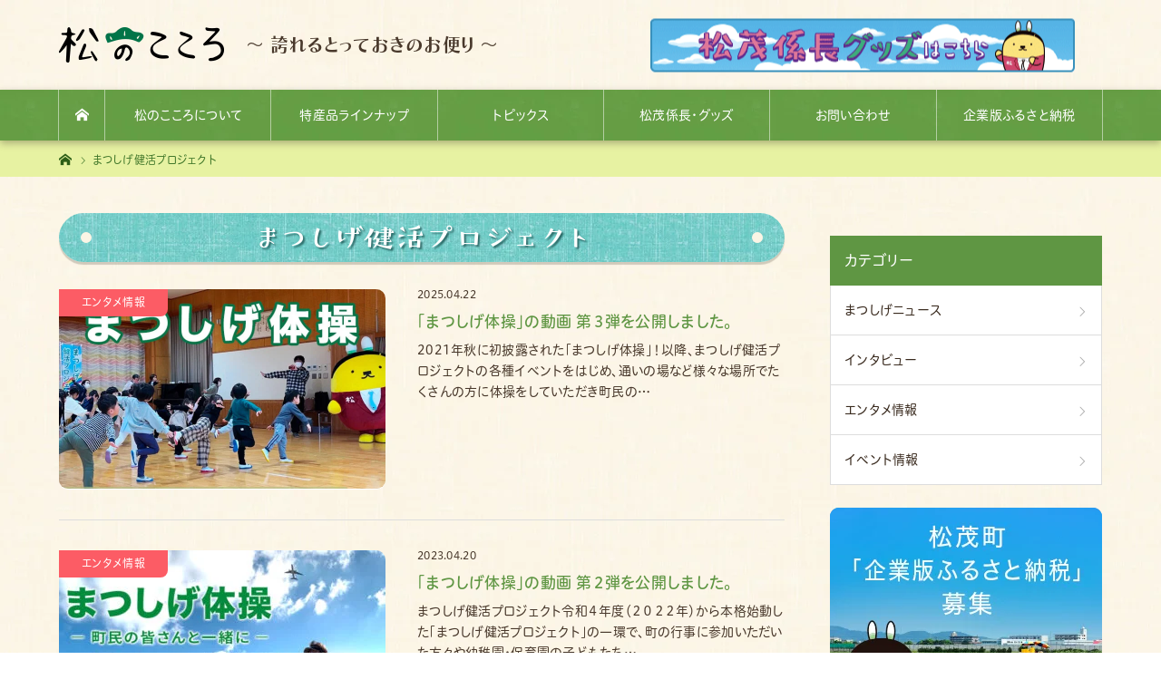

--- FILE ---
content_type: text/html; charset=UTF-8
request_url: https://www.matsunokokoro.jp/tag/%E3%81%BE%E3%81%A4%E3%81%97%E3%81%92%E5%81%A5%E6%B4%BB%E3%83%97%E3%83%AD%E3%82%B8%E3%82%A7%E3%82%AF%E3%83%88/
body_size: 16898
content:
<!DOCTYPE html>
<html class="pc" lang="ja">
<head>
<meta charset="UTF-8">
<!--[if IE]><meta http-equiv="X-UA-Compatible" content="IE=edge"><![endif]-->
<meta name="viewport" content="width=device-width">
<title>まつしげ健活プロジェクトに関する記事一覧</title>
<meta name="description" content="松茂町のイベント・特産品・観光情報などに特化した魅力発信専門サイトです。">
<meta name="keywords" content="松茂町,徳島,松のこころ,松茂係長,イベント,特産品,観光,まつしげ,松茂町役場,金曜日の金時カレー,梨の木スプーン,れんこん">
<link rel="pingback" href="https://www.matsunokokoro.jp/wp/xmlrpc.php">
<link rel="shortcut icon" href="https://www.matsunokokoro.jp/wp/wp-content/uploads/2019/11/matsunokokoro.ico">
<meta name='robots' content='max-image-preview:large' />
<link rel='dns-prefetch' href='//use.fontawesome.com' />
<link rel="alternate" type="application/rss+xml" title="松のこころ &raquo; フィード" href="https://www.matsunokokoro.jp/feed/" />
<link rel="alternate" type="application/rss+xml" title="松のこころ &raquo; コメントフィード" href="https://www.matsunokokoro.jp/comments/feed/" />
<link rel="alternate" type="application/rss+xml" title="松のこころ &raquo; まつしげ健活プロジェクト タグのフィード" href="https://www.matsunokokoro.jp/tag/%e3%81%be%e3%81%a4%e3%81%97%e3%81%92%e5%81%a5%e6%b4%bb%e3%83%97%e3%83%ad%e3%82%b8%e3%82%a7%e3%82%af%e3%83%88/feed/" />
<style id='wp-img-auto-sizes-contain-inline-css' type='text/css'>
img:is([sizes=auto i],[sizes^="auto," i]){contain-intrinsic-size:3000px 1500px}
/*# sourceURL=wp-img-auto-sizes-contain-inline-css */
</style>
<link rel='stylesheet' id='style-css' href='https://www.matsunokokoro.jp/wp/wp-content/themes/matsunokokoro/style.css?ver=1.6' type='text/css' media='all' />
<link rel='stylesheet' id='wp-block-library-css' href='https://www.matsunokokoro.jp/wp/wp-includes/css/dist/block-library/style.min.css?ver=6.9' type='text/css' media='all' />
<style id='global-styles-inline-css' type='text/css'>
:root{--wp--preset--aspect-ratio--square: 1;--wp--preset--aspect-ratio--4-3: 4/3;--wp--preset--aspect-ratio--3-4: 3/4;--wp--preset--aspect-ratio--3-2: 3/2;--wp--preset--aspect-ratio--2-3: 2/3;--wp--preset--aspect-ratio--16-9: 16/9;--wp--preset--aspect-ratio--9-16: 9/16;--wp--preset--color--black: #000000;--wp--preset--color--cyan-bluish-gray: #abb8c3;--wp--preset--color--white: #ffffff;--wp--preset--color--pale-pink: #f78da7;--wp--preset--color--vivid-red: #cf2e2e;--wp--preset--color--luminous-vivid-orange: #ff6900;--wp--preset--color--luminous-vivid-amber: #fcb900;--wp--preset--color--light-green-cyan: #7bdcb5;--wp--preset--color--vivid-green-cyan: #00d084;--wp--preset--color--pale-cyan-blue: #8ed1fc;--wp--preset--color--vivid-cyan-blue: #0693e3;--wp--preset--color--vivid-purple: #9b51e0;--wp--preset--gradient--vivid-cyan-blue-to-vivid-purple: linear-gradient(135deg,rgb(6,147,227) 0%,rgb(155,81,224) 100%);--wp--preset--gradient--light-green-cyan-to-vivid-green-cyan: linear-gradient(135deg,rgb(122,220,180) 0%,rgb(0,208,130) 100%);--wp--preset--gradient--luminous-vivid-amber-to-luminous-vivid-orange: linear-gradient(135deg,rgb(252,185,0) 0%,rgb(255,105,0) 100%);--wp--preset--gradient--luminous-vivid-orange-to-vivid-red: linear-gradient(135deg,rgb(255,105,0) 0%,rgb(207,46,46) 100%);--wp--preset--gradient--very-light-gray-to-cyan-bluish-gray: linear-gradient(135deg,rgb(238,238,238) 0%,rgb(169,184,195) 100%);--wp--preset--gradient--cool-to-warm-spectrum: linear-gradient(135deg,rgb(74,234,220) 0%,rgb(151,120,209) 20%,rgb(207,42,186) 40%,rgb(238,44,130) 60%,rgb(251,105,98) 80%,rgb(254,248,76) 100%);--wp--preset--gradient--blush-light-purple: linear-gradient(135deg,rgb(255,206,236) 0%,rgb(152,150,240) 100%);--wp--preset--gradient--blush-bordeaux: linear-gradient(135deg,rgb(254,205,165) 0%,rgb(254,45,45) 50%,rgb(107,0,62) 100%);--wp--preset--gradient--luminous-dusk: linear-gradient(135deg,rgb(255,203,112) 0%,rgb(199,81,192) 50%,rgb(65,88,208) 100%);--wp--preset--gradient--pale-ocean: linear-gradient(135deg,rgb(255,245,203) 0%,rgb(182,227,212) 50%,rgb(51,167,181) 100%);--wp--preset--gradient--electric-grass: linear-gradient(135deg,rgb(202,248,128) 0%,rgb(113,206,126) 100%);--wp--preset--gradient--midnight: linear-gradient(135deg,rgb(2,3,129) 0%,rgb(40,116,252) 100%);--wp--preset--font-size--small: 13px;--wp--preset--font-size--medium: 20px;--wp--preset--font-size--large: 36px;--wp--preset--font-size--x-large: 42px;--wp--preset--spacing--20: 0.44rem;--wp--preset--spacing--30: 0.67rem;--wp--preset--spacing--40: 1rem;--wp--preset--spacing--50: 1.5rem;--wp--preset--spacing--60: 2.25rem;--wp--preset--spacing--70: 3.38rem;--wp--preset--spacing--80: 5.06rem;--wp--preset--shadow--natural: 6px 6px 9px rgba(0, 0, 0, 0.2);--wp--preset--shadow--deep: 12px 12px 50px rgba(0, 0, 0, 0.4);--wp--preset--shadow--sharp: 6px 6px 0px rgba(0, 0, 0, 0.2);--wp--preset--shadow--outlined: 6px 6px 0px -3px rgb(255, 255, 255), 6px 6px rgb(0, 0, 0);--wp--preset--shadow--crisp: 6px 6px 0px rgb(0, 0, 0);}:where(.is-layout-flex){gap: 0.5em;}:where(.is-layout-grid){gap: 0.5em;}body .is-layout-flex{display: flex;}.is-layout-flex{flex-wrap: wrap;align-items: center;}.is-layout-flex > :is(*, div){margin: 0;}body .is-layout-grid{display: grid;}.is-layout-grid > :is(*, div){margin: 0;}:where(.wp-block-columns.is-layout-flex){gap: 2em;}:where(.wp-block-columns.is-layout-grid){gap: 2em;}:where(.wp-block-post-template.is-layout-flex){gap: 1.25em;}:where(.wp-block-post-template.is-layout-grid){gap: 1.25em;}.has-black-color{color: var(--wp--preset--color--black) !important;}.has-cyan-bluish-gray-color{color: var(--wp--preset--color--cyan-bluish-gray) !important;}.has-white-color{color: var(--wp--preset--color--white) !important;}.has-pale-pink-color{color: var(--wp--preset--color--pale-pink) !important;}.has-vivid-red-color{color: var(--wp--preset--color--vivid-red) !important;}.has-luminous-vivid-orange-color{color: var(--wp--preset--color--luminous-vivid-orange) !important;}.has-luminous-vivid-amber-color{color: var(--wp--preset--color--luminous-vivid-amber) !important;}.has-light-green-cyan-color{color: var(--wp--preset--color--light-green-cyan) !important;}.has-vivid-green-cyan-color{color: var(--wp--preset--color--vivid-green-cyan) !important;}.has-pale-cyan-blue-color{color: var(--wp--preset--color--pale-cyan-blue) !important;}.has-vivid-cyan-blue-color{color: var(--wp--preset--color--vivid-cyan-blue) !important;}.has-vivid-purple-color{color: var(--wp--preset--color--vivid-purple) !important;}.has-black-background-color{background-color: var(--wp--preset--color--black) !important;}.has-cyan-bluish-gray-background-color{background-color: var(--wp--preset--color--cyan-bluish-gray) !important;}.has-white-background-color{background-color: var(--wp--preset--color--white) !important;}.has-pale-pink-background-color{background-color: var(--wp--preset--color--pale-pink) !important;}.has-vivid-red-background-color{background-color: var(--wp--preset--color--vivid-red) !important;}.has-luminous-vivid-orange-background-color{background-color: var(--wp--preset--color--luminous-vivid-orange) !important;}.has-luminous-vivid-amber-background-color{background-color: var(--wp--preset--color--luminous-vivid-amber) !important;}.has-light-green-cyan-background-color{background-color: var(--wp--preset--color--light-green-cyan) !important;}.has-vivid-green-cyan-background-color{background-color: var(--wp--preset--color--vivid-green-cyan) !important;}.has-pale-cyan-blue-background-color{background-color: var(--wp--preset--color--pale-cyan-blue) !important;}.has-vivid-cyan-blue-background-color{background-color: var(--wp--preset--color--vivid-cyan-blue) !important;}.has-vivid-purple-background-color{background-color: var(--wp--preset--color--vivid-purple) !important;}.has-black-border-color{border-color: var(--wp--preset--color--black) !important;}.has-cyan-bluish-gray-border-color{border-color: var(--wp--preset--color--cyan-bluish-gray) !important;}.has-white-border-color{border-color: var(--wp--preset--color--white) !important;}.has-pale-pink-border-color{border-color: var(--wp--preset--color--pale-pink) !important;}.has-vivid-red-border-color{border-color: var(--wp--preset--color--vivid-red) !important;}.has-luminous-vivid-orange-border-color{border-color: var(--wp--preset--color--luminous-vivid-orange) !important;}.has-luminous-vivid-amber-border-color{border-color: var(--wp--preset--color--luminous-vivid-amber) !important;}.has-light-green-cyan-border-color{border-color: var(--wp--preset--color--light-green-cyan) !important;}.has-vivid-green-cyan-border-color{border-color: var(--wp--preset--color--vivid-green-cyan) !important;}.has-pale-cyan-blue-border-color{border-color: var(--wp--preset--color--pale-cyan-blue) !important;}.has-vivid-cyan-blue-border-color{border-color: var(--wp--preset--color--vivid-cyan-blue) !important;}.has-vivid-purple-border-color{border-color: var(--wp--preset--color--vivid-purple) !important;}.has-vivid-cyan-blue-to-vivid-purple-gradient-background{background: var(--wp--preset--gradient--vivid-cyan-blue-to-vivid-purple) !important;}.has-light-green-cyan-to-vivid-green-cyan-gradient-background{background: var(--wp--preset--gradient--light-green-cyan-to-vivid-green-cyan) !important;}.has-luminous-vivid-amber-to-luminous-vivid-orange-gradient-background{background: var(--wp--preset--gradient--luminous-vivid-amber-to-luminous-vivid-orange) !important;}.has-luminous-vivid-orange-to-vivid-red-gradient-background{background: var(--wp--preset--gradient--luminous-vivid-orange-to-vivid-red) !important;}.has-very-light-gray-to-cyan-bluish-gray-gradient-background{background: var(--wp--preset--gradient--very-light-gray-to-cyan-bluish-gray) !important;}.has-cool-to-warm-spectrum-gradient-background{background: var(--wp--preset--gradient--cool-to-warm-spectrum) !important;}.has-blush-light-purple-gradient-background{background: var(--wp--preset--gradient--blush-light-purple) !important;}.has-blush-bordeaux-gradient-background{background: var(--wp--preset--gradient--blush-bordeaux) !important;}.has-luminous-dusk-gradient-background{background: var(--wp--preset--gradient--luminous-dusk) !important;}.has-pale-ocean-gradient-background{background: var(--wp--preset--gradient--pale-ocean) !important;}.has-electric-grass-gradient-background{background: var(--wp--preset--gradient--electric-grass) !important;}.has-midnight-gradient-background{background: var(--wp--preset--gradient--midnight) !important;}.has-small-font-size{font-size: var(--wp--preset--font-size--small) !important;}.has-medium-font-size{font-size: var(--wp--preset--font-size--medium) !important;}.has-large-font-size{font-size: var(--wp--preset--font-size--large) !important;}.has-x-large-font-size{font-size: var(--wp--preset--font-size--x-large) !important;}
/*# sourceURL=global-styles-inline-css */
</style>

<style id='classic-theme-styles-inline-css' type='text/css'>
/*! This file is auto-generated */
.wp-block-button__link{color:#fff;background-color:#32373c;border-radius:9999px;box-shadow:none;text-decoration:none;padding:calc(.667em + 2px) calc(1.333em + 2px);font-size:1.125em}.wp-block-file__button{background:#32373c;color:#fff;text-decoration:none}
/*# sourceURL=/wp-includes/css/classic-themes.min.css */
</style>
<style id='font-awesome-svg-styles-default-inline-css' type='text/css'>
.svg-inline--fa {
  display: inline-block;
  height: 1em;
  overflow: visible;
  vertical-align: -.125em;
}
/*# sourceURL=font-awesome-svg-styles-default-inline-css */
</style>
<link rel='stylesheet' id='font-awesome-svg-styles-css' href='https://www.matsunokokoro.jp/wp/wp-content/uploads/font-awesome/v5.11.2/css/svg-with-js.css' type='text/css' media='all' />
<style id='font-awesome-svg-styles-inline-css' type='text/css'>
   .wp-block-font-awesome-icon svg::before,
   .wp-rich-text-font-awesome-icon svg::before {content: unset;}
/*# sourceURL=font-awesome-svg-styles-inline-css */
</style>
<link rel='stylesheet' id='contact-form-7-css' href='https://www.matsunokokoro.jp/wp/wp-content/plugins/contact-form-7/includes/css/styles.css?ver=6.1.4' type='text/css' media='all' />
<link rel='stylesheet' id='responsive-lightbox-prettyphoto-css' href='https://www.matsunokokoro.jp/wp/wp-content/plugins/responsive-lightbox/assets/prettyphoto/prettyPhoto.min.css?ver=3.1.6' type='text/css' media='all' />
<link rel='stylesheet' id='wpsm_tabs_r-font-awesome-front-css' href='https://www.matsunokokoro.jp/wp/wp-content/plugins/tabs-responsive/assets/css/font-awesome/css/font-awesome.min.css?ver=6.9' type='text/css' media='all' />
<link rel='stylesheet' id='wpsm_tabs_r_bootstrap-front-css' href='https://www.matsunokokoro.jp/wp/wp-content/plugins/tabs-responsive/assets/css/bootstrap-front.css?ver=6.9' type='text/css' media='all' />
<link rel='stylesheet' id='wpsm_tabs_r_animate-css' href='https://www.matsunokokoro.jp/wp/wp-content/plugins/tabs-responsive/assets/css/animate.css?ver=6.9' type='text/css' media='all' />
<link rel='stylesheet' id='widgetopts-styles-css' href='https://www.matsunokokoro.jp/wp/wp-content/plugins/widget-options/assets/css/widget-options.css?ver=4.1.3' type='text/css' media='all' />
<link rel='stylesheet' id='font-awesome-official-css' href='https://use.fontawesome.com/releases/v5.11.2/css/all.css' type='text/css' media='all' integrity="sha384-KA6wR/X5RY4zFAHpv/CnoG2UW1uogYfdnP67Uv7eULvTveboZJg0qUpmJZb5VqzN" crossorigin="anonymous" />
<script type="text/javascript" src="https://www.matsunokokoro.jp/wp/wp-includes/js/jquery/jquery.min.js?ver=3.7.1" id="jquery-core-js"></script>
<script type="text/javascript" src="https://www.matsunokokoro.jp/wp/wp-includes/js/jquery/jquery-migrate.min.js?ver=3.4.1" id="jquery-migrate-js"></script>
<script type="text/javascript" src="https://www.matsunokokoro.jp/wp/wp-content/plugins/responsive-lightbox/assets/prettyphoto/jquery.prettyPhoto.min.js?ver=3.1.6" id="responsive-lightbox-prettyphoto-js"></script>
<script type="text/javascript" src="https://www.matsunokokoro.jp/wp/wp-includes/js/underscore.min.js?ver=1.13.7" id="underscore-js"></script>
<script type="text/javascript" src="https://www.matsunokokoro.jp/wp/wp-content/plugins/responsive-lightbox/assets/infinitescroll/infinite-scroll.pkgd.min.js?ver=4.0.1" id="responsive-lightbox-infinite-scroll-js"></script>
<script type="text/javascript" id="responsive-lightbox-js-before">
/* <![CDATA[ */
var rlArgs = {"script":"prettyphoto","selector":"lightbox","customEvents":"","activeGalleries":true,"animationSpeed":"normal","slideshow":false,"slideshowDelay":5000,"slideshowAutoplay":false,"opacity":"0.75","showTitle":true,"allowResize":true,"allowExpand":true,"width":1080,"height":720,"separator":"\/","theme":"pp_default","horizontalPadding":20,"hideFlash":false,"wmode":"opaque","videoAutoplay":false,"modal":false,"deeplinking":false,"overlayGallery":true,"keyboardShortcuts":true,"social":false,"woocommerce_gallery":false,"ajaxurl":"https:\/\/www.matsunokokoro.jp\/wp\/wp-admin\/admin-ajax.php","nonce":"8a52b742ba","preview":false,"postId":1309,"scriptExtension":false};

//# sourceURL=responsive-lightbox-js-before
/* ]]> */
</script>
<script type="text/javascript" src="https://www.matsunokokoro.jp/wp/wp-content/plugins/responsive-lightbox/js/front.js?ver=2.5.5" id="responsive-lightbox-js"></script>
<link rel="https://api.w.org/" href="https://www.matsunokokoro.jp/wp-json/" /><link rel="alternate" title="JSON" type="application/json" href="https://www.matsunokokoro.jp/wp-json/wp/v2/tags/70" />
<link rel="stylesheet" href="https://www.matsunokokoro.jp/wp/wp-content/themes/matsunokokoro/css/design-plus.css?ver=1.6">
<link rel="stylesheet" href="https://www.matsunokokoro.jp/wp/wp-content/themes/matsunokokoro/css/sns-botton.css?ver=1.6">

<link rel="stylesheet" media="screen and (max-width:1170px)" href="https://www.matsunokokoro.jp/wp/wp-content/themes/matsunokokoro/css/responsive.css?ver=1.6">
<link rel="stylesheet" media="screen and (max-width:1170px)" href="https://www.matsunokokoro.jp/wp/wp-content/themes/matsunokokoro/css/footer-bar.css?ver=1.6">

<script src="https://www.matsunokokoro.jp/wp/wp-content/themes/matsunokokoro/js/jquery.easing.1.4.js?ver=1.6"></script>
<script src="https://www.matsunokokoro.jp/wp/wp-content/themes/matsunokokoro/js/jscript.js?ver=1.6"></script>
<script src="https://www.matsunokokoro.jp/wp/wp-content/themes/matsunokokoro/js/comment.js?ver=1.6"></script>

<script src="https://www.matsunokokoro.jp/wp/wp-content/themes/matsunokokoro/js/jscript_responsive.js?ver=1.6"></script>
<script src="https://www.matsunokokoro.jp/wp/wp-content/themes/matsunokokoro/js/footer-bar.js?ver=1.6"></script>

<script src="https://www.matsunokokoro.jp/wp/wp-content/themes/matsunokokoro/js/header_fix.js?ver=1.6"></script>

<style type="text/css">

body, input, textarea {  }

.rich_font {  }


body { font-size:14px; }




#related_ranking li a.image, #related_post li a.image, .styled_post_list1 .image, .styled_post_list3 .image, .ranking_list_widget .image, #index_featured_ranking .image, #index_featured_goods .image, #ranking_list .image, #blog_list .image, #footer_slider .image, .page_post_list .image {
  overflow: hidden;
}
#related_ranking li a.image img, #related_post li a.image img, .styled_post_list1 .image img, .styled_post_list3 .image img, .ranking_list_widget .image img, #index_featured_ranking .image img, #index_featured_goods .image img, #ranking_list .image img, #blog_list .image img, #footer_slider .image img, .page_post_list .image img {
  width:100%; height:auto;
  -webkit-transition: all 0.75s ease; -moz-transition: all 0.75s ease; transition: all 0.75s ease;
  -webkit-backface-visibility:hidden; backface-visibility:hidden;
}
#related_ranking li a.image:hover img, #related_post li a.image:hover img, .styled_post_list1 .image:hover img, .styled_post_list3 .image:hover img, .ranking_list_widget .image:hover img, #index_featured_ranking .image:hover img, #index_featured_goods .image:hover img, #ranking_list .image:hover img, #blog_list .image:hover img, #footer_slider .image:hover img, .page_post_list .image:hover img {
  -webkit-transform: scale(1.2); -moz-transform: scale(1.2); -ms-transform: scale(1.2); -o-transform: scale(1.2); transform: scale(1.2);
}

a:hover, #index_featured_ranking .title a, #index_featured_goods .title a, #ranking_list .title a, #blog_list .title a, #page_header .headline, #related_post li .title a:hover, .side_widget .styled_post_list1 .title:hover, .widget_tab_post_list_button a, .side_headline, .footer_headline, #comment_headline, .page_post_list .meta a:hover, .page_post_list .headline,
  #header_menu li.current-menu-item a,  #footer_slider .slick-arrow:hover:before, #footer_slider_wrap .headline, #profile_page_top .user_name, .styled_post_list3 .meta li a:hover, #index_point .title a:hover,
    .pc #header .logo a:hover, #comment_header ul li a:hover, #header_text .logo a:hover, #header_slider .category a:hover, #post_title, #post_title_area .meta li a:hover, #related_ranking .title a
      { color: #5f9643; }

#header_slider .swiper-pagination-bullet-active, #header_slider .swiper-pagination-bullet:hover, #return_top a:hover, .next_page_link a:hover, .collapse_category_list li a:hover .count, .slick-arrow:hover, .page_navi a:hover, .page_navi p.back a:hover, .pb_spec_table_button a:hover,
  #wp-calendar td a:hover, #wp-calendar #prev a:hover, #wp-calendar #next a:hover, .widget_search #search-btn input:hover, .widget_search #searchsubmit:hover, .side_widget.google_search #searchsubmit:hover,
    #submit_comment:hover, #comment_header ul li a:hover, #comment_header ul li.comment_switch_active a, #comment_header #comment_closed p, #post_pagination a:hover, #previous_next_page a:hover,
      .pc #footer_bottom, .mobile a.menu_button:hover, .mobile #global_menu li a:hover, .mobile .home_menu:hover, .tcd_user_profile_widget .button a:hover, .bridge_design_headline2, #single_ranking_slider .slick-dots button:hover::before, #single_ranking_slider .slick-dots .slick-active button::before,
      .tcdw_custom_drop_menu_widget .side_headline, .tcdw_category_list_widget .side_headline
        { background-color: #5f9643 !important; }
#comment_switch:not(.comment_switch_active) a { border-right-color: #5f9643; }
.comment_switch_active + #trackback_switch a { border-left-color: #5f9643; }
@media screen and (max-width:500px) {
.comment_switch_active + #trackback_switch a { border-left-color: #ccc; }
}
.side_headline, #comment_textarea textarea:focus, #guest_info input:focus, #comment_header ul li a:hover, #comment_header ul li.comment_switch_active a, #comment_header #comment_closed p, .page_navi a:hover, .page_navi p.back a:hover, #post_pagination a:hover
  { border-color: #5f9643; }

#comment_header ul li.comment_switch_active a:after, #comment_header #comment_closed p:after
  { border-color: #5f9643 transparent transparent transparent; }

.collapse_category_list li a:before { border-color: transparent transparent transparent #5f9643; }

.slider_nav .swiper-slide-active, .slider_nav .swiper-slide:hover { box-shadow:inset 0 0 0 5px #5f9643; }

#index_featured_ranking .title a:hover, #index_featured_goods .title a:hover, #ranking_list .title a:hover, #blog_list .title a:hover, #related_ranking .title a:hover
  { color: #86d76a; }

.pc #global_menu > ul > li.active > a, .pc #global_menu a:hover, .pc #global_menu > ul > li.active > a, #ranking_catgory_sort li a:hover, #ranking_catgory_sort li a.active, .bridge_design_headline3 span.num,
  .tcd_category_list a:hover, .tcdw_custom_drop_menu a:hover
  { background-color: #86d76a !important; }



#ranking_catgory_sort li a:hover, #ranking_catgory_sort li a.active, .bridge_design_headline3,
  .tcd_category_list a:hover, .tcdw_custom_drop_menu a:hover
  { border-color: #86d76a; }

.post_content a { color: #1a0dab; }

.rank_list_number { background-color: #999999 !important; }
.rank1 .rank_list_number { background-color: #B20000 !important; }
.rank2 .rank_list_number { background-color: #85B200 !important; }
.rank3 .rank_list_number { background-color: #D49F01 !important; }


.pc #header { border-bottom:0 solid #0194C7; }
.pc #global_menu, .pc #global_menu > ul > li > a, .pc .header_fix #header, .pc #global_menu .home_menu {
  background-color: none;
  color: #FFFFFF;
}
.pc #global_menu .home_menu:before { color: #FFFFFF; }
.pc .header_fix #header { background-color:rgba(1,148,199,0.9); }
.pc .header_fix #global_menu > ul > li > a { background:none; }
.pc .header_fix #global_menu .home_menu { background:none;  }
.pc .header_fix #global_menu > ul > li:last-child > a {  }
.pc .home #global_menu > ul > li.current-menu-item > a { color: #FFFFFF; }



</style>

<script type="text/javascript">
jQuery(document).ready(function($){

  $('#footer_post_list').slick({
    dots: false,
    arrows: false,
    pauseOnHover: true,
    slidesToShow: 5,
    slidesToScroll: 1,
    adaptiveHeight: false,
    variableWidth: false,
    autoplay: true,
    easing: 'easeOutExpo',
    speed: 1000,
    autoplaySpeed: 5000,
    responsive: [
      {
        breakpoint: 1170,
        settings: { slidesToShow: 3 }
      },
      {
        breakpoint: 770,
        settings: { slidesToShow: 2 }
      },
      {
        breakpoint: 550,
        settings: { slidesToShow: 1 }
      }
    ]
  });

  $('#footer_slider').slick({
    dots: false,
    arrows: true,
    pauseOnHover: true,
    slidesToShow: 3,
    slidesToScroll: 1,
    adaptiveHeight: false,
    variableWidth: true,
    autoplay: true,
    easing: 'easeOutExpo',
    speed: 1000,
    autoplaySpeed: 5000,
    prevArrow : '<div class="slick-prev"><span>Prev</span></div>',
    nextArrow : '<div class="slick-next"><span>Next</span></div>',
    responsive: [
      {
        breakpoint: 1170,
        settings: { centerMode: true, arrows: false }
      },
      {
        breakpoint: 550,
        settings: { slidesToShow: 1, centerMode: false, variableWidth: false, arrows: true }
      }
    ]
  });

});
</script>





<link rel="stylesheet" href="https://www.matsunokokoro.jp/wp/wp-content/themes/matsunokokoro/css/animate.css">
<script src="https://www.matsunokokoro.jp/wp/wp-content/themes/matsunokokoro/js/wow.min.js"></script>
<script>new WOW().init();</script>
<script type="text/javascript" src="//webfont.fontplus.jp/accessor/script/fontplus.js?VafQkWbmP-A%3D&box=j2Xr~iGbaKM%3D&pm=1&aa=1&ab=2" charset="utf-8"></script>
<!-- Google tag (gtag.js) -->
<script async src="https://www.googletagmanager.com/gtag/js?id=G-6DRJ89B7VZ"></script>
<script>
  window.dataLayer = window.dataLayer || [];
  function gtag(){dataLayer.push(arguments);}
  gtag('js', new Date());

  gtag('config', 'G-6DRJ89B7VZ');
</script>
<link rel='stylesheet' id='slick-style-css' href='https://www.matsunokokoro.jp/wp/wp-content/themes/matsunokokoro/js/slick.css?ver=1.0.0' type='text/css' media='all' />
<link rel='stylesheet' id='metaslider-nivo-slider-css' href='https://www.matsunokokoro.jp/wp/wp-content/plugins/ml-slider/assets/sliders/nivoslider/nivo-slider.css?ver=3.103.0' type='text/css' media='all' property='stylesheet' />
<link rel='stylesheet' id='metaslider-public-css' href='https://www.matsunokokoro.jp/wp/wp-content/plugins/ml-slider/assets/metaslider/public.css?ver=3.103.0' type='text/css' media='all' property='stylesheet' />
<style id='metaslider-public-inline-css' type='text/css'>
@media only screen and (max-width: 767px) { .hide-arrows-smartphone .flex-direction-nav, .hide-navigation-smartphone .flex-control-paging, .hide-navigation-smartphone .flex-control-nav, .hide-navigation-smartphone .filmstrip, .hide-slideshow-smartphone, .metaslider-hidden-content.hide-smartphone{ display: none!important; }}@media only screen and (min-width : 768px) and (max-width: 1023px) { .hide-arrows-tablet .flex-direction-nav, .hide-navigation-tablet .flex-control-paging, .hide-navigation-tablet .flex-control-nav, .hide-navigation-tablet .filmstrip, .hide-slideshow-tablet, .metaslider-hidden-content.hide-tablet{ display: none!important; }}@media only screen and (min-width : 1024px) and (max-width: 1439px) { .hide-arrows-laptop .flex-direction-nav, .hide-navigation-laptop .flex-control-paging, .hide-navigation-laptop .flex-control-nav, .hide-navigation-laptop .filmstrip, .hide-slideshow-laptop, .metaslider-hidden-content.hide-laptop{ display: none!important; }}@media only screen and (min-width : 1440px) { .hide-arrows-desktop .flex-direction-nav, .hide-navigation-desktop .flex-control-paging, .hide-navigation-desktop .flex-control-nav, .hide-navigation-desktop .filmstrip, .hide-slideshow-desktop, .metaslider-hidden-content.hide-desktop{ display: none!important; }}
@media only screen and (max-width: 767px) { .hide-arrows-smartphone .flex-direction-nav, .hide-navigation-smartphone .flex-control-paging, .hide-navigation-smartphone .flex-control-nav, .hide-navigation-smartphone .filmstrip, .hide-slideshow-smartphone, .metaslider-hidden-content.hide-smartphone{ display: none!important; }}@media only screen and (min-width : 768px) and (max-width: 1023px) { .hide-arrows-tablet .flex-direction-nav, .hide-navigation-tablet .flex-control-paging, .hide-navigation-tablet .flex-control-nav, .hide-navigation-tablet .filmstrip, .hide-slideshow-tablet, .metaslider-hidden-content.hide-tablet{ display: none!important; }}@media only screen and (min-width : 1024px) and (max-width: 1439px) { .hide-arrows-laptop .flex-direction-nav, .hide-navigation-laptop .flex-control-paging, .hide-navigation-laptop .flex-control-nav, .hide-navigation-laptop .filmstrip, .hide-slideshow-laptop, .metaslider-hidden-content.hide-laptop{ display: none!important; }}@media only screen and (min-width : 1440px) { .hide-arrows-desktop .flex-direction-nav, .hide-navigation-desktop .flex-control-paging, .hide-navigation-desktop .flex-control-nav, .hide-navigation-desktop .filmstrip, .hide-slideshow-desktop, .metaslider-hidden-content.hide-desktop{ display: none!important; }}
@media only screen and (max-width: 767px) { .hide-arrows-smartphone .flex-direction-nav, .hide-navigation-smartphone .flex-control-paging, .hide-navigation-smartphone .flex-control-nav, .hide-navigation-smartphone .filmstrip, .hide-slideshow-smartphone, .metaslider-hidden-content.hide-smartphone{ display: none!important; }}@media only screen and (min-width : 768px) and (max-width: 1023px) { .hide-arrows-tablet .flex-direction-nav, .hide-navigation-tablet .flex-control-paging, .hide-navigation-tablet .flex-control-nav, .hide-navigation-tablet .filmstrip, .hide-slideshow-tablet, .metaslider-hidden-content.hide-tablet{ display: none!important; }}@media only screen and (min-width : 1024px) and (max-width: 1439px) { .hide-arrows-laptop .flex-direction-nav, .hide-navigation-laptop .flex-control-paging, .hide-navigation-laptop .flex-control-nav, .hide-navigation-laptop .filmstrip, .hide-slideshow-laptop, .metaslider-hidden-content.hide-laptop{ display: none!important; }}@media only screen and (min-width : 1440px) { .hide-arrows-desktop .flex-direction-nav, .hide-navigation-desktop .flex-control-paging, .hide-navigation-desktop .flex-control-nav, .hide-navigation-desktop .filmstrip, .hide-slideshow-desktop, .metaslider-hidden-content.hide-desktop{ display: none!important; }}
@media only screen and (max-width: 767px) { .hide-arrows-smartphone .flex-direction-nav, .hide-navigation-smartphone .flex-control-paging, .hide-navigation-smartphone .flex-control-nav, .hide-navigation-smartphone .filmstrip, .hide-slideshow-smartphone, .metaslider-hidden-content.hide-smartphone{ display: none!important; }}@media only screen and (min-width : 768px) and (max-width: 1023px) { .hide-arrows-tablet .flex-direction-nav, .hide-navigation-tablet .flex-control-paging, .hide-navigation-tablet .flex-control-nav, .hide-navigation-tablet .filmstrip, .hide-slideshow-tablet, .metaslider-hidden-content.hide-tablet{ display: none!important; }}@media only screen and (min-width : 1024px) and (max-width: 1439px) { .hide-arrows-laptop .flex-direction-nav, .hide-navigation-laptop .flex-control-paging, .hide-navigation-laptop .flex-control-nav, .hide-navigation-laptop .filmstrip, .hide-slideshow-laptop, .metaslider-hidden-content.hide-laptop{ display: none!important; }}@media only screen and (min-width : 1440px) { .hide-arrows-desktop .flex-direction-nav, .hide-navigation-desktop .flex-control-paging, .hide-navigation-desktop .flex-control-nav, .hide-navigation-desktop .filmstrip, .hide-slideshow-desktop, .metaslider-hidden-content.hide-desktop{ display: none!important; }}
/*# sourceURL=metaslider-public-inline-css */
</style>
<link rel='stylesheet' id='metaslider_bubble_theme_styles-css' href='https://www.matsunokokoro.jp/wp/wp-content/plugins/ml-slider/themes/bubble/v1.0.0/style.css?ver=3.103.0' type='text/css' media='all' property='stylesheet' />
<link rel='stylesheet' id='metaslider-nivo-slider-default-css' href='https://www.matsunokokoro.jp/wp/wp-content/plugins/ml-slider/assets/sliders/nivoslider/themes/default/default.css?ver=3.103.0' type='text/css' media='all' property='stylesheet' />
</head>
<body id="body" class="archive tag tag-70 wp-theme-matsunokokoro metaslider-plugin fix_top mobile_header_fix">


 <div id="header">
  <div id="header_inner" class="clearfix">
   <div id="logo_image">
 <h1 class="logo">
  <a href="https://www.matsunokokoro.jp/" title="松のこころ">
      <img class="pc_logo_image" src="https://www.matsunokokoro.jp/wp/wp-content/uploads/2019/12/logo-pc.png?1769402816" alt="松のこころ" title="松のこころ" width="182" height="40" />
         <img class="mobile_logo_image" src="https://www.matsunokokoro.jp/wp/wp-content/uploads/2019/12/logo-sp.png?1769402816" alt="松のこころ" title="松のこころ" width="136" height="30" />
     </a>
 </h1>
 <h2 id="tagline" style="font-size:20px;"><!-- 松茂町のイベント・特産品・観光情報などに特化した魅力発信専門サイトです。 -->～ 誇れるとっておきのお便り ～</h2></div>
      <div id="global_menu">
    <a class="home_menu" href="https://www.matsunokokoro.jp/"><span>ホーム</span></a>
    <ul id="menu-main-mennu" class="menu"><li id="menu-item-51" class="menu-item menu-item-type-post_type menu-item-object-page menu-item-51"><a href="https://www.matsunokokoro.jp/about/">松のこころについて</a></li>
<li id="menu-item-104" class="menu-item menu-item-type-custom menu-item-object-custom menu-item-has-children menu-item-104"><a href="https://www.matsunokokoro.jp/ranking/">特産品ラインナップ</a>
<ul class="sub-menu">
	<li id="menu-item-149" class="menu-item menu-item-type-custom menu-item-object-custom menu-item-149"><a href="https://www.matsunokokoro.jp/ranking/item01/">金曜日の金時カレー</a></li>
	<li id="menu-item-150" class="menu-item menu-item-type-custom menu-item-object-custom menu-item-150"><a href="https://www.matsunokokoro.jp/ranking/item02/">梨の木スプーン</a></li>
	<li id="menu-item-184" class="menu-item menu-item-type-custom menu-item-object-custom menu-item-184"><a href="https://www.matsunokokoro.jp/ranking/item03/">れんこん</a></li>
</ul>
</li>
<li id="menu-item-273" class="menu-item menu-item-type-custom menu-item-object-custom menu-item-has-children menu-item-273"><a href="https://www.matsunokokoro.jp/tag/topics/">トピックス</a>
<ul class="sub-menu">
	<li id="menu-item-278" class="menu-item menu-item-type-taxonomy menu-item-object-category menu-item-278"><a href="https://www.matsunokokoro.jp/category/event/">イベント情報</a></li>
	<li id="menu-item-277" class="menu-item menu-item-type-taxonomy menu-item-object-category menu-item-277"><a href="https://www.matsunokokoro.jp/category/entertainment/">エンタメ情報</a></li>
	<li id="menu-item-310" class="menu-item menu-item-type-taxonomy menu-item-object-category menu-item-310"><a href="https://www.matsunokokoro.jp/category/news/">まつしげニュース</a></li>
	<li id="menu-item-988" class="menu-item menu-item-type-taxonomy menu-item-object-category menu-item-988"><a href="https://www.matsunokokoro.jp/category/interview/">インタビュー</a></li>
</ul>
</li>
<li id="menu-item-48" class="menu-item menu-item-type-post_type menu-item-object-page menu-item-48"><a href="https://www.matsunokokoro.jp/chief/">松茂係長・グッズ</a></li>
<li id="menu-item-47" class="menu-item menu-item-type-post_type menu-item-object-page menu-item-47"><a href="https://www.matsunokokoro.jp/contact/">お問い合わせ</a></li>
<li id="menu-item-573" class="menu-item menu-item-type-post_type menu-item-object-page menu-item-573"><a href="https://www.matsunokokoro.jp/kigyou_furusato/">企業版ふるさと納税</a></li>
</ul>   </div>
   <a href="#" class="menu_button"><span>menu</span></a>
            <div id="header_banner">
    <a href="https://www.matsunokokoro.jp/chief/"><img src="https://www.matsunokokoro.jp/wp/wp-content/uploads/2019/12/btn-chief-s01.gif" width="468" height="59" alt="" title="" class="alpha" /></a>
   </div>
     </div><!-- END #header_inner -->
 </div><!-- END #header -->

 
 <div id="main_contents" class="clearfix">

<div id="bread_crumb">

<ul class="clearfix" itemscope itemtype="http://schema.org/BreadcrumbList">
 <li itemprop="itemListElement" itemscope itemtype="http://schema.org/ListItem" class="home"><a itemprop="item" href="https://www.matsunokokoro.jp/"><span itemprop="name">ホーム</span></a><meta itemprop="position" content="1"></li>
 <li class="last" itemprop="itemListElement" itemscope itemtype="http://schema.org/ListItem"><span itemprop="name">まつしげ健活プロジェクト</span><meta itemprop="position" content="2"></li>

</ul>

</div>

<div id="main_col">

 <div id="left_col">

  <div id="page_header">

      <h2 class="bridge_design_headline rich_font">まつしげ健活プロジェクト</h2>
   
   
  </div><!-- END #page_header -->

  <div id="blog_list" class="clearfix">
      <article class="item clearfix">
        <p class="category"><a style="background:#fc5c65" href="https://www.matsunokokoro.jp/category/entertainment/">エンタメ情報</a>
</p>        <a class="image" href="https://www.matsunokokoro.jp/matsushige-taisou03/" title="｢まつしげ体操｣の動画 第３弾を公開しました。"><img width="360" height="220" src="https://www.matsunokokoro.jp/wp/wp-content/uploads/2025/04/20250422-1-360x220.jpg" class="attachment-size2 size-size2 wp-post-image" alt="" decoding="async" fetchpriority="high" srcset="https://www.matsunokokoro.jp/wp/wp-content/uploads/2025/04/20250422-1-360x220.jpg 360w, https://www.matsunokokoro.jp/wp/wp-content/uploads/2025/04/20250422-1-720x440.jpg 720w" sizes="(max-width: 360px) 100vw, 360px" /></a>
    <div class="data">
          <ul class="meta clearfix">
            <li class="date"><time class="entry-date updated" datetime="2025-04-24T10:29:30+09:00">2025.04.22</time></li>
                 </ul>
          <h4 class="title"><a href="https://www.matsunokokoro.jp/matsushige-taisou03/" title="｢まつしげ体操｣の動画 第３弾を公開しました。">｢まつしげ体操｣の動画 第３弾を公開しました。</a></h4>
          <p class="excerpt">2021年秋に初披露された「まつしげ体操」！以降、まつしげ健活プロジェクトの各種イベントをはじめ、通いの場など様々な場所でたくさんの方に体操をしていただき町民の…</p>
         </div>
   </article>
      <article class="item clearfix">
        <p class="category"><a style="background:#fc5c65" href="https://www.matsunokokoro.jp/category/entertainment/">エンタメ情報</a>
</p>        <a class="image" href="https://www.matsunokokoro.jp/matsushige-taisou02/" title="｢まつしげ体操｣の動画 第２弾を公開しました。"><img width="360" height="220" src="https://www.matsunokokoro.jp/wp/wp-content/uploads/2023/04/20230420-2-360x220.jpg" class="attachment-size2 size-size2 wp-post-image" alt="" decoding="async" srcset="https://www.matsunokokoro.jp/wp/wp-content/uploads/2023/04/20230420-2-360x220.jpg 360w, https://www.matsunokokoro.jp/wp/wp-content/uploads/2023/04/20230420-2-720x440.jpg 720w" sizes="(max-width: 360px) 100vw, 360px" /></a>
    <div class="data">
          <ul class="meta clearfix">
            <li class="date"><time class="entry-date updated" datetime="2023-04-20T10:01:01+09:00">2023.04.20</time></li>
                 </ul>
          <h4 class="title"><a href="https://www.matsunokokoro.jp/matsushige-taisou02/" title="｢まつしげ体操｣の動画 第２弾を公開しました。">｢まつしげ体操｣の動画 第２弾を公開しました。</a></h4>
          <p class="excerpt">まつしげ健活プロジェクト令和４年度（２０２２年）から本格始動した「まつしげ健活プロジェクト」の一環で、町の行事に参加いただいた方々や幼稚園・保育園の子どもたち…</p>
         </div>
   </article>
      <article class="item clearfix">
        <p class="category"><a style="background:#fc5c65" href="https://www.matsunokokoro.jp/category/entertainment/">エンタメ情報</a>
</p>        <a class="image" href="https://www.matsunokokoro.jp/matsushige-taisou/" title="｢まつしげ体操｣の動画を公開しました。"><img width="360" height="220" src="https://www.matsunokokoro.jp/wp/wp-content/uploads/2022/09/20221001-1-360x220.jpg" class="attachment-size2 size-size2 wp-post-image" alt="" decoding="async" loading="lazy" srcset="https://www.matsunokokoro.jp/wp/wp-content/uploads/2022/09/20221001-1-360x220.jpg 360w, https://www.matsunokokoro.jp/wp/wp-content/uploads/2022/09/20221001-1-720x440.jpg 720w" sizes="auto, (max-width: 360px) 100vw, 360px" /></a>
    <div class="data">
          <ul class="meta clearfix">
            <li class="date"><time class="entry-date updated" datetime="2022-10-01T06:25:54+09:00">2022.10.1</time></li>
                 </ul>
          <h4 class="title"><a href="https://www.matsunokokoro.jp/matsushige-taisou/" title="｢まつしげ体操｣の動画を公開しました。">｢まつしげ体操｣の動画を公開しました。</a></h4>
          <p class="excerpt">まつしげ健活プロジェクト2021年秋に開催した「松茂町みんなのスポーツフェスタ」で初披露した「まつしげ体操」。松茂町のイメージソング「愛する人と翔く町」に合…</p>
         </div>
   </article>
        </div><!-- #blog_list -->
  <div class="page_navi clearfix">
<p class="back"><a href="https://www.matsunokokoro.jp/">トップページに戻る</a></p>
</div>

 </div><!-- END #left_col -->

  <div id="side_col">
  <div class="widget side_widget clearfix tcdw_category_list_widget" id="tcdw_category_list_widget-2">
<h3 class="side_headline rich_font"><span>カテゴリー</span></h3><ul class="tcd_category_list clearfix">
 	<li class="cat-item cat-item-20"><a href="https://www.matsunokokoro.jp/category/news/">まつしげニュース</a>
</li>
	<li class="cat-item cat-item-64"><a href="https://www.matsunokokoro.jp/category/interview/">インタビュー</a>
</li>
	<li class="cat-item cat-item-13"><a href="https://www.matsunokokoro.jp/category/entertainment/">エンタメ情報</a>
<ul class='children'>
	<li class="cat-item cat-item-31"><a href="https://www.matsunokokoro.jp/category/entertainment/recipe/">人気レシピ</a>
</li>
</ul>
</li>
	<li class="cat-item cat-item-7"><a href="https://www.matsunokokoro.jp/category/event/">イベント情報</a>
</li>
</ul>
</div>
<div class="widget side_widget clearfix widget_media_image" id="media_image-19">
<a href="https://www.matsunokokoro.jp/kigyou_furusato/"><img width="300" height="210" src="https://www.matsunokokoro.jp/wp/wp-content/uploads/2021/09/btn-kigyou_furusato.png" class="image wp-image-574  attachment-full size-full" alt="" style="max-width: 100%; height: auto;" decoding="async" loading="lazy" /></a></div>
<div class="widget side_widget clearfix widget_media_image" id="media_image-29">
<a href="https://www.matsunokokoro.jp/childcare/"><img width="300" height="140" src="https://www.matsunokokoro.jp/wp/wp-content/uploads/2025/04/btn-childcare.png" class="image wp-image-1308  attachment-full size-full" alt="" style="max-width: 100%; height: auto;" decoding="async" loading="lazy" /></a></div>
<div class="widget side_widget clearfix widget_media_image" id="media_image-7">
<a href="https://www.matsunokokoro.jp/chief/"><img width="300" height="250" src="https://www.matsunokokoro.jp/wp/wp-content/uploads/2019/12/btn-chief01.png" class="image wp-image-147  attachment-full size-full" alt="" style="max-width: 100%; height: auto;" decoding="async" loading="lazy" /></a></div>
<div class="widget side_widget clearfix styled_post_list1_widget" id="styled_post_list1_widget-4">
<h3 class="side_headline rich_font"><span>最近記事</span></h3><ol class="styled_post_list1">
 <li class="clearfix">
   <a class="image" href="https://www.matsunokokoro.jp/hiroshima-shishimai/" title="廣島三人背継獅子舞保存会 インタビュー！"><img width="400" height="400" src="https://www.matsunokokoro.jp/wp/wp-content/uploads/2025/12/hiroshima-shishimai_top01-400x400.jpg" class="attachment-size1 size-size1 wp-post-image" alt="" decoding="async" loading="lazy" srcset="https://www.matsunokokoro.jp/wp/wp-content/uploads/2025/12/hiroshima-shishimai_top01-400x400.jpg 400w, https://www.matsunokokoro.jp/wp/wp-content/uploads/2025/12/hiroshima-shishimai_top01-150x150.jpg 150w, https://www.matsunokokoro.jp/wp/wp-content/uploads/2025/12/hiroshima-shishimai_top01-300x300.jpg 300w, https://www.matsunokokoro.jp/wp/wp-content/uploads/2025/12/hiroshima-shishimai_top01-120x120.jpg 120w" sizes="auto, (max-width: 400px) 100vw, 400px" /></a>
   <div class="info">
    <a class="title" href="https://www.matsunokokoro.jp/hiroshima-shishimai/">廣島三人背継獅子舞保存会 インタビュー！</a>
    <p class="date">2025.12.20</p>   </div>
 </li>
 <li class="clearfix">
   <a class="image" href="https://www.matsunokokoro.jp/matsushige-taisou03/" title="｢まつしげ体操｣の動画 第３弾を公開しました。"><img width="400" height="400" src="https://www.matsunokokoro.jp/wp/wp-content/uploads/2025/04/20250422-1-400x400.jpg" class="attachment-size1 size-size1 wp-post-image" alt="" decoding="async" loading="lazy" srcset="https://www.matsunokokoro.jp/wp/wp-content/uploads/2025/04/20250422-1-400x400.jpg 400w, https://www.matsunokokoro.jp/wp/wp-content/uploads/2025/04/20250422-1-150x150.jpg 150w, https://www.matsunokokoro.jp/wp/wp-content/uploads/2025/04/20250422-1-300x300.jpg 300w, https://www.matsunokokoro.jp/wp/wp-content/uploads/2025/04/20250422-1-120x120.jpg 120w" sizes="auto, (max-width: 400px) 100vw, 400px" /></a>
   <div class="info">
    <a class="title" href="https://www.matsunokokoro.jp/matsushige-taisou03/">｢まつしげ体操｣の動画 第３弾を公開しました。</a>
    <p class="date">2025.04.22</p>   </div>
 </li>
 <li class="clearfix">
   <a class="image" href="https://www.matsunokokoro.jp/childcare/" title="子育てするなら松茂町！！<br>松茂町子育て支援情報パンフレットを紹介します"><img width="400" height="400" src="https://www.matsunokokoro.jp/wp/wp-content/uploads/2025/04/childcare2025-top0824-400x400.jpg" class="attachment-size1 size-size1 wp-post-image" alt="" decoding="async" loading="lazy" srcset="https://www.matsunokokoro.jp/wp/wp-content/uploads/2025/04/childcare2025-top0824-400x400.jpg 400w, https://www.matsunokokoro.jp/wp/wp-content/uploads/2025/04/childcare2025-top0824-150x150.jpg 150w, https://www.matsunokokoro.jp/wp/wp-content/uploads/2025/04/childcare2025-top0824-300x300.jpg 300w, https://www.matsunokokoro.jp/wp/wp-content/uploads/2025/04/childcare2025-top0824-120x120.jpg 120w" sizes="auto, (max-width: 400px) 100vw, 400px" /></a>
   <div class="info">
    <a class="title" href="https://www.matsunokokoro.jp/childcare/">子育てするなら松茂町！！松茂町子育て支援情報パンフレット…</a>
    <p class="date">2025.04.4</p>   </div>
 </li>
 <li class="clearfix">
   <a class="image" href="https://www.matsunokokoro.jp/competition2024/" title="令和6年度「明るい選挙啓発ポスター作品コンクール｣入賞作品をご紹介します♪"><img width="400" height="400" src="https://www.matsunokokoro.jp/wp/wp-content/uploads/2025/03/medal-top-r6-01-400x400.jpg" class="attachment-size1 size-size1 wp-post-image" alt="" decoding="async" loading="lazy" srcset="https://www.matsunokokoro.jp/wp/wp-content/uploads/2025/03/medal-top-r6-01-400x400.jpg 400w, https://www.matsunokokoro.jp/wp/wp-content/uploads/2025/03/medal-top-r6-01-150x150.jpg 150w, https://www.matsunokokoro.jp/wp/wp-content/uploads/2025/03/medal-top-r6-01-300x300.jpg 300w, https://www.matsunokokoro.jp/wp/wp-content/uploads/2025/03/medal-top-r6-01-120x120.jpg 120w" sizes="auto, (max-width: 400px) 100vw, 400px" /></a>
   <div class="info">
    <a class="title" href="https://www.matsunokokoro.jp/competition2024/">令和6年度「明るい選挙啓発ポスター作品コンクール｣入賞作…</a>
    <p class="date">2025.03.8</p>   </div>
 </li>
 <li class="clearfix">
   <a class="image" href="https://www.matsunokokoro.jp/mochitsuki20250202/" title="2025/2/2(日) 松茂町国際交流協会主催の<br>餅つき大会を開催します！"><img width="400" height="400" src="https://www.matsunokokoro.jp/wp/wp-content/uploads/2025/01/20250202-400x400.jpg" class="attachment-size1 size-size1 wp-post-image" alt="" decoding="async" loading="lazy" srcset="https://www.matsunokokoro.jp/wp/wp-content/uploads/2025/01/20250202-400x400.jpg 400w, https://www.matsunokokoro.jp/wp/wp-content/uploads/2025/01/20250202-150x150.jpg 150w, https://www.matsunokokoro.jp/wp/wp-content/uploads/2025/01/20250202-300x300.jpg 300w, https://www.matsunokokoro.jp/wp/wp-content/uploads/2025/01/20250202-120x120.jpg 120w" sizes="auto, (max-width: 400px) 100vw, 400px" /></a>
   <div class="info">
    <a class="title" href="https://www.matsunokokoro.jp/mochitsuki20250202/">2025/2/2(日) 松茂町国際交流協会主催の餅つき大…</a>
    <p class="date">2025.01.10</p>   </div>
 </li>
</ol>
</div>
<div class="widget side_widget clearfix ranking_list_widget" id="ranking_list_widget-2">
<h3 class="side_headline rich_font"><span>おすすめ特産品</span></h3><div class="ranking_list_widget clearfix">
  <div class="item rank1">
  <p class="rank_list_number"><span class="number">1</span></p>
  <a class="image" href="https://www.matsunokokoro.jp/ranking/item01/"><img src="https://www.matsunokokoro.jp/wp/wp-content/uploads/2019/12/item-pic01-400x400.jpg" alt="" /></a>
  <a class="title" href="https://www.matsunokokoro.jp/ranking/item01/"><span>金曜日の金時カレー</span></a>
 </div><!-- END .item -->
  <div class="item rank2">
  <p class="rank_list_number"><span class="number">2</span></p>
  <a class="image" href="https://www.matsunokokoro.jp/ranking/item02/"><img src="https://www.matsunokokoro.jp/wp/wp-content/uploads/2019/12/item-top-pic02-1-400x400.jpg" alt="" /></a>
  <a class="title" href="https://www.matsunokokoro.jp/ranking/item02/"><span>梨の木スプーン</span></a>
 </div><!-- END .item -->
  <div class="item rank3">
  <p class="rank_list_number"><span class="number">3</span></p>
  <a class="image" href="https://www.matsunokokoro.jp/ranking/item03/"><img src="https://www.matsunokokoro.jp/wp/wp-content/uploads/2019/12/item-pic03-1-400x400.jpg" alt="" /></a>
  <a class="title" href="https://www.matsunokokoro.jp/ranking/item03/"><span>れんこん</span></a>
 </div><!-- END .item -->
   <a class="archive_link" href="https://www.matsunokokoro.jp/ranking/">特産品ラインナップ一覧</a>
 </div>
</div>
<div class="widget side_widget clearfix widget_text" id="text-56">
			<div class="textwidget"><div class="mb20">
<script async src="https://cse.google.com/cse.js?cx=010447051223338503691:z6x1caf009t"></script></p>
<div class="gcse-searchbox-only"></div>
</div>
<div class="twitter-wrap">
<p><img loading="lazy" decoding="async" class="aligncenter size-full wp-image-106" src="https://www.matsunokokoro.jp/wp/wp-content/uploads/2019/12/twitter.png" alt="" width="143" height="27" /></p>
<p><a class="twitter-timeline" href="https://twitter.com/matsushigecho?ref_src=twsrc%5Etfw" data-lang="ja" data-height="400" data-chrome="noheader nofooter">Tweets by matsushigecho</a> <script async src="https://platform.twitter.com/widgets.js" charset="utf-8"></script></p>
</div>
</div>
		</div>
<div class="widget side_widget clearfix widget_text" id="text-41">
			<div class="textwidget"><div class="video"><iframe src="https://www.youtube.com/embed/n3e0pv-XCis" frameborder="0" allowfullscreen=""></iframe></div>
</div>
		</div>
<div class="widget side_widget clearfix widget_tag_cloud" id="tag_cloud-4">
<h3 class="side_headline rich_font"><span>タグ</span></h3><div class="tagcloud"><a href="https://www.matsunokokoro.jp/tag/matsushigate/" class="tag-cloud-link tag-link-36 tag-link-position-1" style="font-size: 13.957446808511pt;" aria-label="Matsushigate (7個の項目)">Matsushigate<span class="tag-link-count"> (7)</span></a>
<a href="https://www.matsunokokoro.jp/tag/%e3%81%8a%e3%81%86%e3%81%a1de%e4%bd%93%e6%93%8d/" class="tag-cloud-link tag-link-14 tag-link-position-2" style="font-size: 13.460992907801pt;" aria-label="おうちde体操 (6個の項目)">おうちde体操<span class="tag-link-count"> (6)</span></a>
<a href="https://www.matsunokokoro.jp/tag/%e3%81%95%e3%81%a4%e3%81%be%e3%81%84%e3%82%82/" class="tag-cloud-link tag-link-74 tag-link-position-3" style="font-size: 8pt;" aria-label="さつまいも (1個の項目)">さつまいも<span class="tag-link-count"> (1)</span></a>
<a href="https://www.matsunokokoro.jp/tag/%e3%81%aa%e3%82%8b%e3%81%a8%e9%87%91%e6%99%82/" class="tag-cloud-link tag-link-75 tag-link-position-4" style="font-size: 8pt;" aria-label="なると金時 (1個の項目)">なると金時<span class="tag-link-count"> (1)</span></a>
<a href="https://www.matsunokokoro.jp/tag/%e3%81%b5%e3%82%8b%e3%81%95%e3%81%a8%e7%b4%8d%e7%a8%8e/" class="tag-cloud-link tag-link-45 tag-link-position-5" style="font-size: 10.978723404255pt;" aria-label="ふるさと納税 (3個の項目)">ふるさと納税<span class="tag-link-count"> (3)</span></a>
<a href="https://www.matsunokokoro.jp/tag/%e3%81%b5%e3%82%8b%e3%82%bb%e3%83%ac/" class="tag-cloud-link tag-link-73 tag-link-position-6" style="font-size: 8pt;" aria-label="ふるセレ (1個の項目)">ふるセレ<span class="tag-link-count"> (1)</span></a>
<a href="https://www.matsunokokoro.jp/tag/%e3%81%b5%e3%82%8c%e3%81%82%e3%81%84%e5%ba%a7/" class="tag-cloud-link tag-link-80 tag-link-position-7" style="font-size: 8pt;" aria-label="ふれあい座 (1個の項目)">ふれあい座<span class="tag-link-count"> (1)</span></a>
<a href="https://www.matsunokokoro.jp/tag/%e3%81%be%e3%81%a3%e3%81%a1%e3%82%85%e3%82%93/" class="tag-cloud-link tag-link-78 tag-link-position-8" style="font-size: 8pt;" aria-label="まっちゅん (1個の項目)">まっちゅん<span class="tag-link-count"> (1)</span></a>
<a href="https://www.matsunokokoro.jp/tag/%e3%81%be%e3%81%a4%e3%81%97%e3%81%92%e3%81%be%e3%82%8b%e3%81%97%e3%81%87/" class="tag-cloud-link tag-link-12 tag-link-position-9" style="font-size: 8pt;" aria-label="まつしげまるしぇ (1個の項目)">まつしげまるしぇ<span class="tag-link-count"> (1)</span></a>
<a href="https://www.matsunokokoro.jp/tag/%e3%81%be%e3%81%a4%e3%81%97%e3%81%92%e3%83%8b%e3%83%a5%e3%83%bc%e3%82%b9/" class="tag-cloud-link tag-link-23 tag-link-position-10" style="font-size: 17.929078014184pt;" aria-label="まつしげニュース (19個の項目)">まつしげニュース<span class="tag-link-count"> (19)</span></a>
<a href="https://www.matsunokokoro.jp/tag/%e3%81%be%e3%81%a4%e3%81%97%e3%81%92%e4%ba%ba%e5%bd%a2%e5%8a%87%e3%83%95%e3%82%a7%e3%82%b9%e3%83%86%e3%82%a3%e3%83%90%e3%83%ab/" class="tag-cloud-link tag-link-42 tag-link-position-11" style="font-size: 9.7872340425532pt;" aria-label="まつしげ人形劇フェスティバル (2個の項目)">まつしげ人形劇フェスティバル<span class="tag-link-count"> (2)</span></a>
<a href="https://www.matsunokokoro.jp/tag/%e3%81%be%e3%81%a4%e3%81%97%e3%81%92%e4%bd%93%e6%93%8d/" class="tag-cloud-link tag-link-69 tag-link-position-12" style="font-size: 10.978723404255pt;" aria-label="まつしげ体操 (3個の項目)">まつしげ体操<span class="tag-link-count"> (3)</span></a>
<a href="https://www.matsunokokoro.jp/tag/%e3%81%be%e3%81%a4%e3%81%97%e3%81%92%e5%81%a5%e6%b4%bb%e3%83%97%e3%83%ad%e3%82%b8%e3%82%a7%e3%82%af%e3%83%88/" class="tag-cloud-link tag-link-70 tag-link-position-13" style="font-size: 10.978723404255pt;" aria-label="まつしげ健活プロジェクト (3個の項目)">まつしげ健活プロジェクト<span class="tag-link-count"> (3)</span></a>
<a href="https://www.matsunokokoro.jp/tag/%e3%81%be%e3%81%a4%e3%81%97%e3%81%92%e7%94%b7%e5%a5%b3%e5%85%b1%e5%90%8c%e5%8f%82%e7%94%bb%e6%8e%a8%e9%80%b2%e4%ba%8b%e6%a5%ad/" class="tag-cloud-link tag-link-52 tag-link-position-14" style="font-size: 9.7872340425532pt;" aria-label="まつしげ男女共同参画推進事業 (2個の項目)">まつしげ男女共同参画推進事業<span class="tag-link-count"> (2)</span></a>
<a href="https://www.matsunokokoro.jp/tag/%e3%82%8f%e3%82%93%e3%82%8f%e3%82%93%e3%83%8a%e3%83%93/" class="tag-cloud-link tag-link-71 tag-link-position-15" style="font-size: 8pt;" aria-label="わんわんナビ (1個の項目)">わんわんナビ<span class="tag-link-count"> (1)</span></a>
<a href="https://www.matsunokokoro.jp/tag/%e3%82%a4%e3%83%99%e3%83%b3%e3%83%88%e6%83%85%e5%a0%b1/" class="tag-cloud-link tag-link-49 tag-link-position-16" style="font-size: 13.460992907801pt;" aria-label="イベント情報 (6個の項目)">イベント情報<span class="tag-link-count"> (6)</span></a>
<a href="https://www.matsunokokoro.jp/tag/%e3%82%a4%e3%83%b3%e3%82%bf%e3%83%93%e3%83%a5%e3%83%bc/" class="tag-cloud-link tag-link-65 tag-link-position-17" style="font-size: 15.347517730496pt;" aria-label="インタビュー (10個の項目)">インタビュー<span class="tag-link-count"> (10)</span></a>
<a href="https://www.matsunokokoro.jp/tag/%e3%82%a8%e3%83%b3%e3%82%bf%e3%83%a1%e6%83%85%e5%a0%b1/" class="tag-cloud-link tag-link-27 tag-link-position-18" style="font-size: 13.460992907801pt;" aria-label="エンタメ情報 (6個の項目)">エンタメ情報<span class="tag-link-count"> (6)</span></a>
<a href="https://www.matsunokokoro.jp/tag/topics/" class="tag-cloud-link tag-link-16 tag-link-position-19" style="font-size: 22pt;" aria-label="トピックス (50個の項目)">トピックス<span class="tag-link-count"> (50)</span></a>
<a href="https://www.matsunokokoro.jp/tag/%e3%83%9e%e3%83%84%e3%82%b7%e3%82%b2%e3%83%bc%e3%83%88/" class="tag-cloud-link tag-link-37 tag-link-position-20" style="font-size: 13.957446808511pt;" aria-label="マツシゲート (7個の項目)">マツシゲート<span class="tag-link-count"> (7)</span></a>
<a href="https://www.matsunokokoro.jp/tag/%e3%83%a9%e3%83%b3%e3%83%8b%e3%83%b3%e3%82%b0%e4%bd%93%e5%b9%b9%e7%b7%a8/" class="tag-cloud-link tag-link-15 tag-link-position-21" style="font-size: 9.7872340425532pt;" aria-label="ランニング体幹編 (2個の項目)">ランニング体幹編<span class="tag-link-count"> (2)</span></a>
<a href="https://www.matsunokokoro.jp/tag/%e3%83%ac%e3%82%b7%e3%83%94/" class="tag-cloud-link tag-link-29 tag-link-position-22" style="font-size: 10.978723404255pt;" aria-label="レシピ (3個の項目)">レシピ<span class="tag-link-count"> (3)</span></a>
<a href="https://www.matsunokokoro.jp/tag/%e4%b8%89%e4%ba%ba%e8%83%8c%e7%b6%99/" class="tag-cloud-link tag-link-94 tag-link-position-23" style="font-size: 8pt;" aria-label="三人背継 (1個の項目)">三人背継<span class="tag-link-count"> (1)</span></a>
<a href="https://www.matsunokokoro.jp/tag/%e4%b8%8a%e5%85%ab%e4%b8%87%e4%b8%ad%e5%ad%a6%e6%a0%a1/" class="tag-cloud-link tag-link-76 tag-link-position-24" style="font-size: 8pt;" aria-label="上八万中学校 (1個の項目)">上八万中学校<span class="tag-link-count"> (1)</span></a>
<a href="https://www.matsunokokoro.jp/tag/%e4%bb%a4%e5%92%8c%ef%bc%94%e5%b9%b4%e5%ba%a6%e5%85%a8%e5%9b%bd%e5%84%aa%e8%89%af%e7%b5%8c%e5%96%b6%e4%bd%93%e8%a1%a8%e5%bd%b0/" class="tag-cloud-link tag-link-82 tag-link-position-25" style="font-size: 8pt;" aria-label="令和４年度全国優良経営体表彰 (1個の項目)">令和４年度全国優良経営体表彰<span class="tag-link-count"> (1)</span></a>
<a href="https://www.matsunokokoro.jp/tag/%e5%ad%90%e8%82%b2%e3%81%a6%e6%83%85%e5%a0%b1%e3%82%a2%e3%83%97%e3%83%aa/" class="tag-cloud-link tag-link-89 tag-link-position-26" style="font-size: 8pt;" aria-label="子育て情報アプリ (1個の項目)">子育て情報アプリ<span class="tag-link-count"> (1)</span></a>
<a href="https://www.matsunokokoro.jp/tag/%e5%ad%90%e8%82%b2%e3%81%a6%e6%94%af%e6%8f%b4%e6%83%85%e5%a0%b1/" class="tag-cloud-link tag-link-91 tag-link-position-27" style="font-size: 8pt;" aria-label="子育て支援情報 (1個の項目)">子育て支援情報<span class="tag-link-count"> (1)</span></a>
<a href="https://www.matsunokokoro.jp/tag/%e5%ba%83%e5%a0%b1/" class="tag-cloud-link tag-link-84 tag-link-position-28" style="font-size: 8pt;" aria-label="広報 (1個の項目)">広報<span class="tag-link-count"> (1)</span></a>
<a href="https://www.matsunokokoro.jp/tag/%e5%bb%a3%e5%b3%b6%e4%b8%89%e4%ba%ba%e8%83%8c%e7%b6%99%e7%8d%85%e5%ad%90%e8%88%9e%e4%bf%9d%e5%ad%98%e4%bc%9a/" class="tag-cloud-link tag-link-93 tag-link-position-29" style="font-size: 8pt;" aria-label="廣島三人背継獅子舞保存会 (1個の項目)">廣島三人背継獅子舞保存会<span class="tag-link-count"> (1)</span></a>
<a href="https://www.matsunokokoro.jp/tag/%e5%be%b3%e5%b3%b6%e7%9c%8c%e8%a1%a8%e5%bd%b0/" class="tag-cloud-link tag-link-68 tag-link-position-30" style="font-size: 9.7872340425532pt;" aria-label="徳島県表彰 (2個の項目)">徳島県表彰<span class="tag-link-count"> (2)</span></a>
<a href="https://www.matsunokokoro.jp/tag/%e6%98%8e%e3%82%8b%e3%81%84%e9%81%b8%e6%8c%99%e5%95%93%e7%99%ba%e3%83%9d%e3%82%b9%e3%82%bf%e3%83%bc/" class="tag-cloud-link tag-link-35 tag-link-position-31" style="font-size: 12.765957446809pt;" aria-label="明るい選挙啓発ポスター (5個の項目)">明るい選挙啓発ポスター<span class="tag-link-count"> (5)</span></a>
<a href="https://www.matsunokokoro.jp/tag/%e6%98%8e%e3%82%8b%e3%81%84%e9%81%b8%e6%8c%99%e5%95%93%e7%99%ba%e6%a8%99%e8%aa%9e/" class="tag-cloud-link tag-link-53 tag-link-position-32" style="font-size: 11.971631205674pt;" aria-label="明るい選挙啓発標語 (4個の項目)">明るい選挙啓発標語<span class="tag-link-count"> (4)</span></a>
<a href="https://www.matsunokokoro.jp/tag/%e6%9d%be%e8%8c%82%e7%94%ba%e5%9b%bd%e9%9a%9b%e4%ba%a4%e6%b5%81%e5%8d%94%e4%bc%9a/" class="tag-cloud-link tag-link-88 tag-link-position-33" style="font-size: 8pt;" aria-label="松茂町国際交流協会 (1個の項目)">松茂町国際交流協会<span class="tag-link-count"> (1)</span></a>
<a href="https://www.matsunokokoro.jp/tag/%e6%9d%be%e8%8c%82%e7%94%ba%e5%a5%b3%e6%80%a7%e3%81%ae%e4%bc%9a/" class="tag-cloud-link tag-link-83 tag-link-position-34" style="font-size: 8pt;" aria-label="松茂町女性の会 (1個の項目)">松茂町女性の会<span class="tag-link-count"> (1)</span></a>
<a href="https://www.matsunokokoro.jp/tag/%e6%9d%be%e8%8c%82%e9%9d%92%e6%9e%9c%e6%9c%89%e9%99%90%e4%bc%9a%e7%a4%be/" class="tag-cloud-link tag-link-81 tag-link-position-35" style="font-size: 8pt;" aria-label="松茂青果有限会社 (1個の項目)">松茂青果有限会社<span class="tag-link-count"> (1)</span></a>
<a href="https://www.matsunokokoro.jp/tag/%e6%af%8d%e5%ad%90%e3%83%a2/" class="tag-cloud-link tag-link-90 tag-link-position-36" style="font-size: 8pt;" aria-label="母子モ (1個の項目)">母子モ<span class="tag-link-count"> (1)</span></a>
<a href="https://www.matsunokokoro.jp/tag/%e7%8a%ac%e3%81%ae%e3%81%8a%e3%82%84%e3%81%a4-%e5%b9%b2%e3%81%97%e8%8a%8b/" class="tag-cloud-link tag-link-72 tag-link-position-37" style="font-size: 8pt;" aria-label="犬のおやつ 干し芋 (1個の項目)">犬のおやつ 干し芋<span class="tag-link-count"> (1)</span></a>
<a href="https://www.matsunokokoro.jp/tag/%e7%8d%85%e5%ad%90%e8%88%9e/" class="tag-cloud-link tag-link-95 tag-link-position-38" style="font-size: 8pt;" aria-label="獅子舞 (1個の項目)">獅子舞<span class="tag-link-count"> (1)</span></a>
<a href="https://www.matsunokokoro.jp/tag/%e7%92%b0%e5%a2%83%e7%be%8e%e5%8c%96%e6%95%99%e8%82%b2%e5%84%aa%e8%89%af%e6%a0%a1%e8%a1%a8%e5%bd%b0/" class="tag-cloud-link tag-link-86 tag-link-position-39" style="font-size: 9.7872340425532pt;" aria-label="環境美化教育優良校表彰 (2個の項目)">環境美化教育優良校表彰<span class="tag-link-count"> (2)</span></a>
<a href="https://www.matsunokokoro.jp/tag/%e8%97%8d%e7%b6%ac%e8%a4%92%e7%ab%a0/" class="tag-cloud-link tag-link-25 tag-link-position-40" style="font-size: 10.978723404255pt;" aria-label="藍綬褒章 (3個の項目)">藍綬褒章<span class="tag-link-count"> (3)</span></a>
<a href="https://www.matsunokokoro.jp/tag/%e8%a8%98%e5%bf%b5%e5%93%81%e8%b4%88%e5%91%88/" class="tag-cloud-link tag-link-77 tag-link-position-41" style="font-size: 8pt;" aria-label="記念品贈呈 (1個の項目)">記念品贈呈<span class="tag-link-count"> (1)</span></a>
<a href="https://www.matsunokokoro.jp/tag/%e9%80%9a%e3%81%84%e3%81%ae%e5%a0%b4/" class="tag-cloud-link tag-link-92 tag-link-position-42" style="font-size: 8pt;" aria-label="通いの場 (1個の項目)">通いの場<span class="tag-link-count"> (1)</span></a>
<a href="https://www.matsunokokoro.jp/tag/%e9%95%b7%e5%8e%9f%e5%b0%8f%e5%ad%a6%e6%a0%a1/" class="tag-cloud-link tag-link-87 tag-link-position-43" style="font-size: 9.7872340425532pt;" aria-label="長原小学校 (2個の項目)">長原小学校<span class="tag-link-count"> (2)</span></a>
<a href="https://www.matsunokokoro.jp/tag/%e9%98%b2%e7%81%bd%e8%a1%8c%e6%94%bf%e7%84%a1%e7%b7%9a/" class="tag-cloud-link tag-link-85 tag-link-position-44" style="font-size: 8pt;" aria-label="防災行政無線 (1個の項目)">防災行政無線<span class="tag-link-count"> (1)</span></a>
<a href="https://www.matsunokokoro.jp/tag/%e9%98%bf%e6%b3%a2%e4%ba%ba%e5%bd%a2%e6%b5%84%e7%91%a0%e7%92%83/" class="tag-cloud-link tag-link-79 tag-link-position-45" style="font-size: 8pt;" aria-label="阿波人形浄瑠璃 (1個の項目)">阿波人形浄瑠璃<span class="tag-link-count"> (1)</span></a></div>
</div>
<div class="widget_text widget side_widget clearfix widget_custom_html" id="custom_html-5">
<div class="textwidget custom-html-widget"><!-- DigiCert Seal HTML -->
<!-- Place HTML on your site where the seal should appear -->
<div id="DigiCertClickID_QXiCHX6J"></div>

<!-- DigiCert Seal Code -->
<!-- Place with DigiCert Seal HTML or with other scripts -->
<script type="text/javascript">
   var __dcid = __dcid || [];__dcid.push(["DigiCertClickID_QXiCHX6J", "16", "m", "black", "QXiCHX6J"]);(function(){var cid=document.createElement("script");cid.async=true;cid.src="//seal.digicert.com/seals/cascade/seal.min.js";var s = document.getElementsByTagName("script");var ls = s[(s.length - 1)];ls.parentNode.insertBefore(cid, ls.nextSibling);}());
</script></div></div>
 </div>
 
</div><!-- END #main_col -->


 </div><!-- END #main_contents -->

 <div id="return_top">
  <a href="#body"><span>PAGE TOP</span></a>
 </div>

  <div id="footer_post_list" class="clearfix">
    <article class="item">
   <p class="category"><a style="background:#007951" href="https://www.matsunokokoro.jp/category/news/">まつしげニュース</a>
</p>
   <h4 class="title"><a href="https://www.matsunokokoro.jp/hiroshima-shishimai/" title="廣島三人背継獅子舞保存会 インタビュー！"><span>廣島三人背継獅子舞保存会 インタビュー！</span></a></h4>
   <a class="image" href="https://www.matsunokokoro.jp/hiroshima-shishimai/" title="廣島三人背継獅子舞保存会 インタビュー！"><img width="720" height="440" src="https://www.matsunokokoro.jp/wp/wp-content/uploads/2025/12/hiroshima-shishimai_top01-720x440.jpg" class="attachment-size3 size-size3 wp-post-image" alt="" decoding="async" loading="lazy" srcset="https://www.matsunokokoro.jp/wp/wp-content/uploads/2025/12/hiroshima-shishimai_top01-720x440.jpg 720w, https://www.matsunokokoro.jp/wp/wp-content/uploads/2025/12/hiroshima-shishimai_top01-360x220.jpg 360w" sizes="auto, (max-width: 720px) 100vw, 720px" /></a>
  </article>
    <article class="item">
   <p class="category"><a style="background:#fc5c65" href="https://www.matsunokokoro.jp/category/entertainment/">エンタメ情報</a>
</p>
   <h4 class="title"><a href="https://www.matsunokokoro.jp/matsushige-taisou03/" title="｢まつしげ体操｣の動画 第３弾を公開しました。"><span>｢まつしげ体操｣の動画 第３弾を公開しました。</span></a></h4>
   <a class="image" href="https://www.matsunokokoro.jp/matsushige-taisou03/" title="｢まつしげ体操｣の動画 第３弾を公開しました。"><img width="720" height="440" src="https://www.matsunokokoro.jp/wp/wp-content/uploads/2025/04/20250422-1-720x440.jpg" class="attachment-size3 size-size3 wp-post-image" alt="" decoding="async" loading="lazy" srcset="https://www.matsunokokoro.jp/wp/wp-content/uploads/2025/04/20250422-1-720x440.jpg 720w, https://www.matsunokokoro.jp/wp/wp-content/uploads/2025/04/20250422-1-360x220.jpg 360w" sizes="auto, (max-width: 720px) 100vw, 720px" /></a>
  </article>
    <article class="item">
   <p class="category"><a style="background:#007951" href="https://www.matsunokokoro.jp/category/news/">まつしげニュース</a>
</p>
   <h4 class="title"><a href="https://www.matsunokokoro.jp/childcare/" title="子育てするなら松茂町！！<br>松茂町子育て支援情報パンフレットを紹介します"><span>子育てするなら松茂町！！松茂町子育て支援情報パンフレットを紹介します</span></a></h4>
   <a class="image" href="https://www.matsunokokoro.jp/childcare/" title="子育てするなら松茂町！！<br>松茂町子育て支援情報パンフレットを紹介します"><img width="720" height="440" src="https://www.matsunokokoro.jp/wp/wp-content/uploads/2025/04/childcare2025-top0824-720x440.jpg" class="attachment-size3 size-size3 wp-post-image" alt="" decoding="async" loading="lazy" srcset="https://www.matsunokokoro.jp/wp/wp-content/uploads/2025/04/childcare2025-top0824-720x440.jpg 720w, https://www.matsunokokoro.jp/wp/wp-content/uploads/2025/04/childcare2025-top0824-360x220.jpg 360w" sizes="auto, (max-width: 720px) 100vw, 720px" /></a>
  </article>
    <article class="item">
   <p class="category"><a style="background:#007951" href="https://www.matsunokokoro.jp/category/news/">まつしげニュース</a>
</p>
   <h4 class="title"><a href="https://www.matsunokokoro.jp/competition2024/" title="令和6年度「明るい選挙啓発ポスター作品コンクール｣入賞作品をご紹介します♪"><span>令和6年度「明るい選挙啓発ポスター作品コンクール｣入賞作品をご紹介します♪</span></a></h4>
   <a class="image" href="https://www.matsunokokoro.jp/competition2024/" title="令和6年度「明るい選挙啓発ポスター作品コンクール｣入賞作品をご紹介します♪"><img width="720" height="440" src="https://www.matsunokokoro.jp/wp/wp-content/uploads/2025/03/medal-top-r6-01-720x440.jpg" class="attachment-size3 size-size3 wp-post-image" alt="" decoding="async" loading="lazy" srcset="https://www.matsunokokoro.jp/wp/wp-content/uploads/2025/03/medal-top-r6-01-720x440.jpg 720w, https://www.matsunokokoro.jp/wp/wp-content/uploads/2025/03/medal-top-r6-01-360x220.jpg 360w" sizes="auto, (max-width: 720px) 100vw, 720px" /></a>
  </article>
    <article class="item">
   <p class="category"><a style="background:#5f9643" href="https://www.matsunokokoro.jp/category/event/">イベント情報</a>
</p>
   <h4 class="title"><a href="https://www.matsunokokoro.jp/mochitsuki20250202/" title="2025/2/2(日) 松茂町国際交流協会主催の<br>餅つき大会を開催します！"><span>2025/2/2(日) 松茂町国際交流協会主催の餅つき大会を開催します！</span></a></h4>
   <a class="image" href="https://www.matsunokokoro.jp/mochitsuki20250202/" title="2025/2/2(日) 松茂町国際交流協会主催の<br>餅つき大会を開催します！"><img width="720" height="440" src="https://www.matsunokokoro.jp/wp/wp-content/uploads/2025/01/20250202-720x440.jpg" class="attachment-size3 size-size3 wp-post-image" alt="" decoding="async" loading="lazy" srcset="https://www.matsunokokoro.jp/wp/wp-content/uploads/2025/01/20250202-720x440.jpg 720w, https://www.matsunokokoro.jp/wp/wp-content/uploads/2025/01/20250202-360x220.jpg 360w" sizes="auto, (max-width: 720px) 100vw, 720px" /></a>
  </article>
    <article class="item">
   <p class="category"><a style="background:#007951" href="https://www.matsunokokoro.jp/category/news/">まつしげニュース</a>
</p>
   <h4 class="title"><a href="https://www.matsunokokoro.jp/kankyobika2/" title="長原小学校の環境教育、全国第１席までのあゆみ"><span>長原小学校の環境教育、全国第１席までのあゆみ</span></a></h4>
   <a class="image" href="https://www.matsunokokoro.jp/kankyobika2/" title="長原小学校の環境教育、全国第１席までのあゆみ"><img width="720" height="440" src="https://www.matsunokokoro.jp/wp/wp-content/uploads/2024/05/nagahara-pic-720x440.jpg" class="attachment-size3 size-size3 wp-post-image" alt="" decoding="async" loading="lazy" srcset="https://www.matsunokokoro.jp/wp/wp-content/uploads/2024/05/nagahara-pic-720x440.jpg 720w, https://www.matsunokokoro.jp/wp/wp-content/uploads/2024/05/nagahara-pic-360x220.jpg 360w" sizes="auto, (max-width: 720px) 100vw, 720px" /></a>
  </article>
    <article class="item">
   <p class="category"><a style="background:#007951" href="https://www.matsunokokoro.jp/category/news/">まつしげニュース</a>
</p>
   <h4 class="title"><a href="https://www.matsunokokoro.jp/kankyobika/" title="長原小学校の環境教育の取り組みが全国第１席になりました！"><span>長原小学校の環境教育の取り組みが全国第１席になりました！</span></a></h4>
   <a class="image" href="https://www.matsunokokoro.jp/kankyobika/" title="長原小学校の環境教育の取り組みが全国第１席になりました！"><img width="720" height="440" src="https://www.matsunokokoro.jp/wp/wp-content/uploads/2024/04/kankyobika-top01-720x440.jpg" class="attachment-size3 size-size3 wp-post-image" alt="" decoding="async" loading="lazy" srcset="https://www.matsunokokoro.jp/wp/wp-content/uploads/2024/04/kankyobika-top01-720x440.jpg 720w, https://www.matsunokokoro.jp/wp/wp-content/uploads/2024/04/kankyobika-top01-360x220.jpg 360w" sizes="auto, (max-width: 720px) 100vw, 720px" /></a>
  </article>
    <article class="item">
   <p class="category"><a style="background:#007951" href="https://www.matsunokokoro.jp/category/news/">まつしげニュース</a>
</p>
   <h4 class="title"><a href="https://www.matsunokokoro.jp/competition2023/" title="令和5年度「明るい選挙啓発ポスター・標語コンクール｣入賞作品をご紹介します♪"><span>令和5年度「明るい選挙啓発ポスター・標語コンクール｣入賞作品をご紹介します♪</span></a></h4>
   <a class="image" href="https://www.matsunokokoro.jp/competition2023/" title="令和5年度「明るい選挙啓発ポスター・標語コンクール｣入賞作品をご紹介します♪"><img width="720" height="440" src="https://www.matsunokokoro.jp/wp/wp-content/uploads/2024/02/medal-top-r5-720x440.jpg" class="attachment-size3 size-size3 wp-post-image" alt="" decoding="async" loading="lazy" srcset="https://www.matsunokokoro.jp/wp/wp-content/uploads/2024/02/medal-top-r5-720x440.jpg 720w, https://www.matsunokokoro.jp/wp/wp-content/uploads/2024/02/medal-top-r5-360x220.jpg 360w" sizes="auto, (max-width: 720px) 100vw, 720px" /></a>
  </article>
    <article class="item">
   <p class="category"><a style="background:#007951" href="https://www.matsunokokoro.jp/category/news/">まつしげニュース</a>
</p>
   <h4 class="title"><a href="https://www.matsunokokoro.jp/jyoseinokai/" title="松茂町女性の会の活動を紹介します。"><span>松茂町女性の会の活動を紹介します。</span></a></h4>
   <a class="image" href="https://www.matsunokokoro.jp/jyoseinokai/" title="松茂町女性の会の活動を紹介します。"><img width="720" height="440" src="https://www.matsunokokoro.jp/wp/wp-content/uploads/2023/10/20230908-top-720x440.jpg" class="attachment-size3 size-size3 wp-post-image" alt="" decoding="async" loading="lazy" srcset="https://www.matsunokokoro.jp/wp/wp-content/uploads/2023/10/20230908-top-720x440.jpg 720w, https://www.matsunokokoro.jp/wp/wp-content/uploads/2023/10/20230908-top-360x220.jpg 360w" sizes="auto, (max-width: 720px) 100vw, 720px" /></a>
  </article>
    <article class="item">
   <p class="category"><a style="background:#007951" href="https://www.matsunokokoro.jp/category/news/">まつしげニュース</a>
</p>
   <h4 class="title"><a href="https://www.matsunokokoro.jp/pr2023/" title="松茂町・広報の取り組みについて紹介します。"><span>松茂町・広報の取り組みについて紹介します。</span></a></h4>
   <a class="image" href="https://www.matsunokokoro.jp/pr2023/" title="松茂町・広報の取り組みについて紹介します。"><img width="720" height="440" src="https://www.matsunokokoro.jp/wp/wp-content/uploads/2023/10/20230824-top-720x440.jpg" class="attachment-size3 size-size3 wp-post-image" alt="" decoding="async" loading="lazy" srcset="https://www.matsunokokoro.jp/wp/wp-content/uploads/2023/10/20230824-top-720x440.jpg 720w, https://www.matsunokokoro.jp/wp/wp-content/uploads/2023/10/20230824-top-360x220.jpg 360w" sizes="auto, (max-width: 720px) 100vw, 720px" /></a>
  </article>
   </div><!-- END #footer_post_list -->
 
  <div id="footer_slider_wrap" class="clearfix">
  <div id="footer_slider">
      <div class="item rank1">
    <!-- <p class="rank_list_number"><span class="number">1</span></p> -->
    <a class="image" href="https://www.matsunokokoro.jp/ranking/item01/"><img src="https://www.matsunokokoro.jp/wp/wp-content/uploads/2019/12/item-pic01-400x400.jpg" alt="" /></a>
    <a class="title" href="https://www.matsunokokoro.jp/ranking/item01/"><span>金曜日の金時カレー</span></a>
   </div><!-- END .item -->
      <div class="item rank2">
    <!-- <p class="rank_list_number"><span class="number">2</span></p> -->
    <a class="image" href="https://www.matsunokokoro.jp/ranking/item02/"><img src="https://www.matsunokokoro.jp/wp/wp-content/uploads/2019/12/item-top-pic02-1-400x400.jpg" alt="" /></a>
    <a class="title" href="https://www.matsunokokoro.jp/ranking/item02/"><span>梨の木スプーン</span></a>
   </div><!-- END .item -->
      <div class="item rank3">
    <!-- <p class="rank_list_number"><span class="number">3</span></p> -->
    <a class="image" href="https://www.matsunokokoro.jp/ranking/item03/"><img src="https://www.matsunokokoro.jp/wp/wp-content/uploads/2019/12/item-pic03-1-400x400.jpg" alt="" /></a>
    <a class="title" href="https://www.matsunokokoro.jp/ranking/item03/"><span>れんこん</span></a>
   </div><!-- END .item -->
     </div><!-- END #footer_slider -->
 </div><!-- END #footer_slider_wrap -->
 
  <div id="footer_top">
  <div id="footer_top_inner" class="clearfix">

      <div class="footer_widget" id="footer_left_widget">
    <div class="widget side_widget clearfix widget_text" id="text-2">
			<div class="textwidget"><p class="t-cen"><a href="https://www.matsunokokoro.jp/"><img loading="lazy" decoding="async" class="alignnone size-full wp-image-87 alpha" src="https://www.matsunokokoro.jp/wp/wp-content/uploads/2019/12/logo02.png" alt="" width="283" height="106" /></a></p>
<h3>松茂町役場</h3>
<p>〒771-0295<br />
徳島県板野郡松茂町広島字東裏30番地<br />
TEL：088-699-2111<br />
開庁時間<br />
平日午前8時30分〜午後5時15分まで<br />
（休日、年末年始を除く）</p>
</div>
		</div>
   </div>
   
      <div class="footer_widget" id="footer_center_widget">
    <div class="widget side_widget clearfix tcdw_menu_widget" id="tcdw_menu_widget-2">

<div class="menu1">
 <h5 class="menu_headline">MENU</h5> <div class="menu-main-mennu-container"><ul id="menu-main-mennu-1" class="menu"><li class="menu-item menu-item-type-post_type menu-item-object-page menu-item-51"><a href="https://www.matsunokokoro.jp/about/">松のこころについて</a></li>
<li class="menu-item menu-item-type-custom menu-item-object-custom menu-item-104"><a href="https://www.matsunokokoro.jp/ranking/">特産品ラインナップ</a></li>
<li class="menu-item menu-item-type-custom menu-item-object-custom menu-item-273"><a href="https://www.matsunokokoro.jp/tag/topics/">トピックス</a></li>
<li class="menu-item menu-item-type-post_type menu-item-object-page menu-item-48"><a href="https://www.matsunokokoro.jp/chief/">松茂係長・グッズ</a></li>
<li class="menu-item menu-item-type-post_type menu-item-object-page menu-item-47"><a href="https://www.matsunokokoro.jp/contact/">お問い合わせ</a></li>
<li class="menu-item menu-item-type-post_type menu-item-object-page menu-item-573"><a href="https://www.matsunokokoro.jp/kigyou_furusato/">企業版ふるさと納税</a></li>
</ul></div></div>
<div class="menu2">
 <h5 class="menu_headline">　</h5> <div class="menu-under-menu-container"><ul id="menu-under-menu" class="menu"><li id="menu-item-82" class="menu-item menu-item-type-post_type menu-item-object-page menu-item-82"><a href="https://www.matsunokokoro.jp/disclaimer/">免責事項</a></li>
<li id="menu-item-86" class="menu-item menu-item-type-post_type menu-item-object-page menu-item-86"><a href="https://www.matsunokokoro.jp/privacy/">個人情報の取り扱いについて</a></li>
<li id="menu-item-67" class="menu-item menu-item-type-post_type menu-item-object-page menu-item-67"><a href="https://www.matsunokokoro.jp/site-map/">サイトマップ</a></li>
</ul></div></div>

</div>
   </div>
   
      <div class="footer_widget" id="footer_right_widget">
    <div class="widget side_widget clearfix widget_text" id="text-3">
			<div class="textwidget"><p class="t-cen"><a href="https://www.town.matsushige.tokushima.jp" target="_blank" rel="noopener"><img loading="lazy" decoding="async" class="alignnone size-full alpha" src="https://www.matsunokokoro.jp/wp/wp-content/uploads/2019/12/btn-yakuba.gif" alt="松茂町役場" width="300" height="100" /></a></p>
<p class="t-cen mt10 mb10"><a href="https://www.furusato-tax.jp/city/product/36401" target="_blank" rel="noopener"><img loading="lazy" decoding="async" class="alignnone size-full alpha" src="https://www.matsunokokoro.jp/wp/wp-content/uploads/2020/01/btn-furusato-tax.png" alt="ふるさとチョイス" width="300" height="100" /></a></p>
<p class="t-cen mb10"><a href="https://www.rakuten.co.jp/f364011-matsushige/" target="_blank" rel="noopener"><img loading="lazy" decoding="async" class="alignnone size-full alpha" src="https://www.matsunokokoro.jp/wp/wp-content/uploads/2020/01/btn-rakuten-tax.png" alt="楽天ふるさと納税" width="300" height="100" /></a></p>
<p class="t-cen mb10"><a href="https://furusato.ana.co.jp/36401/" target="_blank" rel="noopener"><img loading="lazy" decoding="async" class="alignnone size-full alpha" src="https://www.matsunokokoro.jp/wp/wp-content/uploads/2020/12/btn-furusato-ana.jpg" alt="ANAのふるさと納税" width="300" height="100" /></a></p>
<p class="t-cen"><a href="https://furusato.jal.co.jp/municipality/364011" target="_blank" rel="noopener"><img loading="lazy" decoding="async" class="alignnone size-full alpha" src="https://www.matsunokokoro.jp/wp/wp-content/uploads/2021/10/btn-furusato-jal.jpg" alt="JALのふるさと納税" width="300" height="100" /></a></p>
</div>
		</div>
   </div>
   
  </div><!-- END #footer_top_inner -->
 </div><!-- END #footer_top -->

  <ul id="footer_social_link" class="social_link clearfix">
                <li class="rss"><a class="target_blank" href="https://www.matsunokokoro.jp/feed/"><span>RSS</span></a></li> </ul>
 
  <div id="footer_bottom">
  <div id="footer_bottom_inner" class="clearfix">
      <div id="footer_menu" class="clearfix">
    <ul id="menu-under-menu-1" class="menu"><li class="menu-item menu-item-type-post_type menu-item-object-page menu-item-82"><a href="https://www.matsunokokoro.jp/disclaimer/">免責事項</a></li>
<li class="menu-item menu-item-type-post_type menu-item-object-page menu-item-86"><a href="https://www.matsunokokoro.jp/privacy/">個人情報の取り扱いについて</a></li>
<li class="menu-item menu-item-type-post_type menu-item-object-page menu-item-67"><a href="https://www.matsunokokoro.jp/site-map/">サイトマップ</a></li>
</ul>   </div>
      <p id="copyright">Copyright &copy;&nbsp; <a href="https://www.matsunokokoro.jp/">松のこころ</a></p>
   <div id="return_top_mobile">
    <a href="#body"><span>PAGE TOP</span></a>
   </div>
  </div><!-- END #footer_bottom_inner -->
 </div><!-- END #footer_bottom -->

 


<script type="speculationrules">
{"prefetch":[{"source":"document","where":{"and":[{"href_matches":"/*"},{"not":{"href_matches":["/wp/wp-*.php","/wp/wp-admin/*","/wp/wp-content/uploads/*","/wp/wp-content/*","/wp/wp-content/plugins/*","/wp/wp-content/themes/matsunokokoro/*","/*\\?(.+)"]}},{"not":{"selector_matches":"a[rel~=\"nofollow\"]"}},{"not":{"selector_matches":".no-prefetch, .no-prefetch a"}}]},"eagerness":"conservative"}]}
</script>
<script type="text/javascript" src="https://www.matsunokokoro.jp/wp/wp-includes/js/dist/hooks.min.js?ver=dd5603f07f9220ed27f1" id="wp-hooks-js"></script>
<script type="text/javascript" src="https://www.matsunokokoro.jp/wp/wp-includes/js/dist/i18n.min.js?ver=c26c3dc7bed366793375" id="wp-i18n-js"></script>
<script type="text/javascript" id="wp-i18n-js-after">
/* <![CDATA[ */
wp.i18n.setLocaleData( { 'text direction\u0004ltr': [ 'ltr' ] } );
//# sourceURL=wp-i18n-js-after
/* ]]> */
</script>
<script type="text/javascript" src="https://www.matsunokokoro.jp/wp/wp-content/plugins/contact-form-7/includes/swv/js/index.js?ver=6.1.4" id="swv-js"></script>
<script type="text/javascript" id="contact-form-7-js-translations">
/* <![CDATA[ */
( function( domain, translations ) {
	var localeData = translations.locale_data[ domain ] || translations.locale_data.messages;
	localeData[""].domain = domain;
	wp.i18n.setLocaleData( localeData, domain );
} )( "contact-form-7", {"translation-revision-date":"2025-11-30 08:12:23+0000","generator":"GlotPress\/4.0.3","domain":"messages","locale_data":{"messages":{"":{"domain":"messages","plural-forms":"nplurals=1; plural=0;","lang":"ja_JP"},"This contact form is placed in the wrong place.":["\u3053\u306e\u30b3\u30f3\u30bf\u30af\u30c8\u30d5\u30a9\u30fc\u30e0\u306f\u9593\u9055\u3063\u305f\u4f4d\u7f6e\u306b\u7f6e\u304b\u308c\u3066\u3044\u307e\u3059\u3002"],"Error:":["\u30a8\u30e9\u30fc:"]}},"comment":{"reference":"includes\/js\/index.js"}} );
//# sourceURL=contact-form-7-js-translations
/* ]]> */
</script>
<script type="text/javascript" id="contact-form-7-js-before">
/* <![CDATA[ */
var wpcf7 = {
    "api": {
        "root": "https:\/\/www.matsunokokoro.jp\/wp-json\/",
        "namespace": "contact-form-7\/v1"
    },
    "cached": 1
};
//# sourceURL=contact-form-7-js-before
/* ]]> */
</script>
<script type="text/javascript" src="https://www.matsunokokoro.jp/wp/wp-content/plugins/contact-form-7/includes/js/index.js?ver=6.1.4" id="contact-form-7-js"></script>
<script type="text/javascript" src="https://www.matsunokokoro.jp/wp/wp-content/plugins/tabs-responsive/assets/js/tabs-custom.js?ver=6.9" id="wpsm_tabs_r_custom-js-front-js"></script>
<script type="text/javascript" src="https://www.google.com/recaptcha/api.js?render=6Le2lYUaAAAAAChJnFvgSMpaUw7CatAA7D_JFK2U&amp;ver=3.0" id="google-recaptcha-js"></script>
<script type="text/javascript" src="https://www.matsunokokoro.jp/wp/wp-includes/js/dist/vendor/wp-polyfill.min.js?ver=3.15.0" id="wp-polyfill-js"></script>
<script type="text/javascript" id="wpcf7-recaptcha-js-before">
/* <![CDATA[ */
var wpcf7_recaptcha = {
    "sitekey": "6Le2lYUaAAAAAChJnFvgSMpaUw7CatAA7D_JFK2U",
    "actions": {
        "homepage": "homepage",
        "contactform": "contactform"
    }
};
//# sourceURL=wpcf7-recaptcha-js-before
/* ]]> */
</script>
<script type="text/javascript" src="https://www.matsunokokoro.jp/wp/wp-content/plugins/contact-form-7/modules/recaptcha/index.js?ver=6.1.4" id="wpcf7-recaptcha-js"></script>
<script type="text/javascript" src="https://www.matsunokokoro.jp/wp/wp-content/themes/matsunokokoro/js/slick.min.js?ver=1.0.0" id="slick-script-js"></script>
<script type="text/javascript" src="https://www.matsunokokoro.jp/wp/wp-content/plugins/ml-slider/assets/sliders/nivoslider/jquery.nivo.slider.pack.js?ver=3.103.0" id="metaslider-nivo-slider-js"></script>
<script type="text/javascript" id="metaslider-nivo-slider-js-after">
/* <![CDATA[ */
var metaslider_202 = function($) {
            $('#metaslider_202').nivoSlider({ 
                boxCols:7,
                boxRows:5,
                pauseTime:5000,
                effect:"fade",
                controlNav:false,
                directionNav:false,
                pauseOnHover:false,
                animSpeed:1500,
                prevText:"&lt;",
                nextText:"&gt;",
                slices:15,
                manualAdvance:false
            });
            $(document).trigger('metaslider/initialized', '#metaslider_202');
        };
 jQuery(document).ready(function($) {
 $('.metaslider').attr('tabindex', '0');
 $(document).on('keyup.slider', function(e) {
      if (e.keyCode == 37) {
          $('a.nivo-prevNav').click();
      } else if (e.keyCode == 39) {
          $('a.nivo-nextNav').click();
      }
  });
 });
        var timer_metaslider_202 = function() {
            var slider = !window.jQuery ? window.setTimeout(timer_metaslider_202, 100) : !jQuery.isReady ? window.setTimeout(timer_metaslider_202, 1) : metaslider_202(window.jQuery);
        };
        timer_metaslider_202();
var metaslider_176 = function($) {
            $('#metaslider_176').nivoSlider({ 
                boxCols:14,
                boxRows:10,
                pauseTime:5000,
                effect:"fade",
                controlNav:false,
                directionNav:false,
                pauseOnHover:false,
                animSpeed:1500,
                prevText:"&lt;",
                nextText:"&gt;",
                slices:2,
                manualAdvance:false
            });
            $(document).trigger('metaslider/initialized', '#metaslider_176');
        };
 jQuery(document).ready(function($) {
 $('.metaslider').attr('tabindex', '0');
 $(document).on('keyup.slider', function(e) {
      if (e.keyCode == 37) {
          $('a.nivo-prevNav').click();
      } else if (e.keyCode == 39) {
          $('a.nivo-nextNav').click();
      }
  });
 });
        var timer_metaslider_176 = function() {
            var slider = !window.jQuery ? window.setTimeout(timer_metaslider_176, 100) : !jQuery.isReady ? window.setTimeout(timer_metaslider_176, 1) : metaslider_176(window.jQuery);
        };
        timer_metaslider_176();
var metaslider_202 = function($) {
            $('#metaslider_202').nivoSlider({ 
                boxCols:7,
                boxRows:5,
                pauseTime:5000,
                effect:"fade",
                controlNav:false,
                directionNav:false,
                pauseOnHover:false,
                animSpeed:1500,
                prevText:"&lt;",
                nextText:"&gt;",
                slices:15,
                manualAdvance:false
            });
            $(document).trigger('metaslider/initialized', '#metaslider_202');
        };
 jQuery(document).ready(function($) {
 $('.metaslider').attr('tabindex', '0');
 $(document).on('keyup.slider', function(e) {
      if (e.keyCode == 37) {
          $('a.nivo-prevNav').click();
      } else if (e.keyCode == 39) {
          $('a.nivo-nextNav').click();
      }
  });
 });
        var timer_metaslider_202 = function() {
            var slider = !window.jQuery ? window.setTimeout(timer_metaslider_202, 100) : !jQuery.isReady ? window.setTimeout(timer_metaslider_202, 1) : metaslider_202(window.jQuery);
        };
        timer_metaslider_202();
var metaslider_176 = function($) {
            $('#metaslider_176').nivoSlider({ 
                boxCols:14,
                boxRows:10,
                pauseTime:5000,
                effect:"fade",
                controlNav:false,
                directionNav:false,
                pauseOnHover:false,
                animSpeed:1500,
                prevText:"&lt;",
                nextText:"&gt;",
                slices:2,
                manualAdvance:false
            });
            $(document).trigger('metaslider/initialized', '#metaslider_176');
        };
 jQuery(document).ready(function($) {
 $('.metaslider').attr('tabindex', '0');
 $(document).on('keyup.slider', function(e) {
      if (e.keyCode == 37) {
          $('a.nivo-prevNav').click();
      } else if (e.keyCode == 39) {
          $('a.nivo-nextNav').click();
      }
  });
 });
        var timer_metaslider_176 = function() {
            var slider = !window.jQuery ? window.setTimeout(timer_metaslider_176, 100) : !jQuery.isReady ? window.setTimeout(timer_metaslider_176, 1) : metaslider_176(window.jQuery);
        };
        timer_metaslider_176();
//# sourceURL=metaslider-nivo-slider-js-after
/* ]]> */
</script>
<script type="text/javascript" id="metaslider-script-js-extra">
/* <![CDATA[ */
var wpData = {"baseUrl":"https://www.matsunokokoro.jp"};
var wpData = {"baseUrl":"https://www.matsunokokoro.jp"};
var wpData = {"baseUrl":"https://www.matsunokokoro.jp"};
var wpData = {"baseUrl":"https://www.matsunokokoro.jp"};
//# sourceURL=metaslider-script-js-extra
/* ]]> */
</script>
<script type="text/javascript" src="https://www.matsunokokoro.jp/wp/wp-content/plugins/ml-slider/assets/metaslider/script.min.js?ver=3.103.0" id="metaslider-script-js"></script>
<script type="text/javascript" src="https://www.matsunokokoro.jp/wp/wp-content/plugins/ml-slider/themes/bubble/v1.0.0/script.js?ver=3.103.0" id="metaslider_bubble_theme_script-js"></script>
</body>
</html>

--- FILE ---
content_type: text/html; charset=utf-8
request_url: https://www.google.com/recaptcha/api2/anchor?ar=1&k=6Le2lYUaAAAAAChJnFvgSMpaUw7CatAA7D_JFK2U&co=aHR0cHM6Ly93d3cubWF0c3Vub2tva29yby5qcDo0NDM.&hl=en&v=PoyoqOPhxBO7pBk68S4YbpHZ&size=invisible&anchor-ms=20000&execute-ms=30000&cb=ri0ibcxop3sj
body_size: 48816
content:
<!DOCTYPE HTML><html dir="ltr" lang="en"><head><meta http-equiv="Content-Type" content="text/html; charset=UTF-8">
<meta http-equiv="X-UA-Compatible" content="IE=edge">
<title>reCAPTCHA</title>
<style type="text/css">
/* cyrillic-ext */
@font-face {
  font-family: 'Roboto';
  font-style: normal;
  font-weight: 400;
  font-stretch: 100%;
  src: url(//fonts.gstatic.com/s/roboto/v48/KFO7CnqEu92Fr1ME7kSn66aGLdTylUAMa3GUBHMdazTgWw.woff2) format('woff2');
  unicode-range: U+0460-052F, U+1C80-1C8A, U+20B4, U+2DE0-2DFF, U+A640-A69F, U+FE2E-FE2F;
}
/* cyrillic */
@font-face {
  font-family: 'Roboto';
  font-style: normal;
  font-weight: 400;
  font-stretch: 100%;
  src: url(//fonts.gstatic.com/s/roboto/v48/KFO7CnqEu92Fr1ME7kSn66aGLdTylUAMa3iUBHMdazTgWw.woff2) format('woff2');
  unicode-range: U+0301, U+0400-045F, U+0490-0491, U+04B0-04B1, U+2116;
}
/* greek-ext */
@font-face {
  font-family: 'Roboto';
  font-style: normal;
  font-weight: 400;
  font-stretch: 100%;
  src: url(//fonts.gstatic.com/s/roboto/v48/KFO7CnqEu92Fr1ME7kSn66aGLdTylUAMa3CUBHMdazTgWw.woff2) format('woff2');
  unicode-range: U+1F00-1FFF;
}
/* greek */
@font-face {
  font-family: 'Roboto';
  font-style: normal;
  font-weight: 400;
  font-stretch: 100%;
  src: url(//fonts.gstatic.com/s/roboto/v48/KFO7CnqEu92Fr1ME7kSn66aGLdTylUAMa3-UBHMdazTgWw.woff2) format('woff2');
  unicode-range: U+0370-0377, U+037A-037F, U+0384-038A, U+038C, U+038E-03A1, U+03A3-03FF;
}
/* math */
@font-face {
  font-family: 'Roboto';
  font-style: normal;
  font-weight: 400;
  font-stretch: 100%;
  src: url(//fonts.gstatic.com/s/roboto/v48/KFO7CnqEu92Fr1ME7kSn66aGLdTylUAMawCUBHMdazTgWw.woff2) format('woff2');
  unicode-range: U+0302-0303, U+0305, U+0307-0308, U+0310, U+0312, U+0315, U+031A, U+0326-0327, U+032C, U+032F-0330, U+0332-0333, U+0338, U+033A, U+0346, U+034D, U+0391-03A1, U+03A3-03A9, U+03B1-03C9, U+03D1, U+03D5-03D6, U+03F0-03F1, U+03F4-03F5, U+2016-2017, U+2034-2038, U+203C, U+2040, U+2043, U+2047, U+2050, U+2057, U+205F, U+2070-2071, U+2074-208E, U+2090-209C, U+20D0-20DC, U+20E1, U+20E5-20EF, U+2100-2112, U+2114-2115, U+2117-2121, U+2123-214F, U+2190, U+2192, U+2194-21AE, U+21B0-21E5, U+21F1-21F2, U+21F4-2211, U+2213-2214, U+2216-22FF, U+2308-230B, U+2310, U+2319, U+231C-2321, U+2336-237A, U+237C, U+2395, U+239B-23B7, U+23D0, U+23DC-23E1, U+2474-2475, U+25AF, U+25B3, U+25B7, U+25BD, U+25C1, U+25CA, U+25CC, U+25FB, U+266D-266F, U+27C0-27FF, U+2900-2AFF, U+2B0E-2B11, U+2B30-2B4C, U+2BFE, U+3030, U+FF5B, U+FF5D, U+1D400-1D7FF, U+1EE00-1EEFF;
}
/* symbols */
@font-face {
  font-family: 'Roboto';
  font-style: normal;
  font-weight: 400;
  font-stretch: 100%;
  src: url(//fonts.gstatic.com/s/roboto/v48/KFO7CnqEu92Fr1ME7kSn66aGLdTylUAMaxKUBHMdazTgWw.woff2) format('woff2');
  unicode-range: U+0001-000C, U+000E-001F, U+007F-009F, U+20DD-20E0, U+20E2-20E4, U+2150-218F, U+2190, U+2192, U+2194-2199, U+21AF, U+21E6-21F0, U+21F3, U+2218-2219, U+2299, U+22C4-22C6, U+2300-243F, U+2440-244A, U+2460-24FF, U+25A0-27BF, U+2800-28FF, U+2921-2922, U+2981, U+29BF, U+29EB, U+2B00-2BFF, U+4DC0-4DFF, U+FFF9-FFFB, U+10140-1018E, U+10190-1019C, U+101A0, U+101D0-101FD, U+102E0-102FB, U+10E60-10E7E, U+1D2C0-1D2D3, U+1D2E0-1D37F, U+1F000-1F0FF, U+1F100-1F1AD, U+1F1E6-1F1FF, U+1F30D-1F30F, U+1F315, U+1F31C, U+1F31E, U+1F320-1F32C, U+1F336, U+1F378, U+1F37D, U+1F382, U+1F393-1F39F, U+1F3A7-1F3A8, U+1F3AC-1F3AF, U+1F3C2, U+1F3C4-1F3C6, U+1F3CA-1F3CE, U+1F3D4-1F3E0, U+1F3ED, U+1F3F1-1F3F3, U+1F3F5-1F3F7, U+1F408, U+1F415, U+1F41F, U+1F426, U+1F43F, U+1F441-1F442, U+1F444, U+1F446-1F449, U+1F44C-1F44E, U+1F453, U+1F46A, U+1F47D, U+1F4A3, U+1F4B0, U+1F4B3, U+1F4B9, U+1F4BB, U+1F4BF, U+1F4C8-1F4CB, U+1F4D6, U+1F4DA, U+1F4DF, U+1F4E3-1F4E6, U+1F4EA-1F4ED, U+1F4F7, U+1F4F9-1F4FB, U+1F4FD-1F4FE, U+1F503, U+1F507-1F50B, U+1F50D, U+1F512-1F513, U+1F53E-1F54A, U+1F54F-1F5FA, U+1F610, U+1F650-1F67F, U+1F687, U+1F68D, U+1F691, U+1F694, U+1F698, U+1F6AD, U+1F6B2, U+1F6B9-1F6BA, U+1F6BC, U+1F6C6-1F6CF, U+1F6D3-1F6D7, U+1F6E0-1F6EA, U+1F6F0-1F6F3, U+1F6F7-1F6FC, U+1F700-1F7FF, U+1F800-1F80B, U+1F810-1F847, U+1F850-1F859, U+1F860-1F887, U+1F890-1F8AD, U+1F8B0-1F8BB, U+1F8C0-1F8C1, U+1F900-1F90B, U+1F93B, U+1F946, U+1F984, U+1F996, U+1F9E9, U+1FA00-1FA6F, U+1FA70-1FA7C, U+1FA80-1FA89, U+1FA8F-1FAC6, U+1FACE-1FADC, U+1FADF-1FAE9, U+1FAF0-1FAF8, U+1FB00-1FBFF;
}
/* vietnamese */
@font-face {
  font-family: 'Roboto';
  font-style: normal;
  font-weight: 400;
  font-stretch: 100%;
  src: url(//fonts.gstatic.com/s/roboto/v48/KFO7CnqEu92Fr1ME7kSn66aGLdTylUAMa3OUBHMdazTgWw.woff2) format('woff2');
  unicode-range: U+0102-0103, U+0110-0111, U+0128-0129, U+0168-0169, U+01A0-01A1, U+01AF-01B0, U+0300-0301, U+0303-0304, U+0308-0309, U+0323, U+0329, U+1EA0-1EF9, U+20AB;
}
/* latin-ext */
@font-face {
  font-family: 'Roboto';
  font-style: normal;
  font-weight: 400;
  font-stretch: 100%;
  src: url(//fonts.gstatic.com/s/roboto/v48/KFO7CnqEu92Fr1ME7kSn66aGLdTylUAMa3KUBHMdazTgWw.woff2) format('woff2');
  unicode-range: U+0100-02BA, U+02BD-02C5, U+02C7-02CC, U+02CE-02D7, U+02DD-02FF, U+0304, U+0308, U+0329, U+1D00-1DBF, U+1E00-1E9F, U+1EF2-1EFF, U+2020, U+20A0-20AB, U+20AD-20C0, U+2113, U+2C60-2C7F, U+A720-A7FF;
}
/* latin */
@font-face {
  font-family: 'Roboto';
  font-style: normal;
  font-weight: 400;
  font-stretch: 100%;
  src: url(//fonts.gstatic.com/s/roboto/v48/KFO7CnqEu92Fr1ME7kSn66aGLdTylUAMa3yUBHMdazQ.woff2) format('woff2');
  unicode-range: U+0000-00FF, U+0131, U+0152-0153, U+02BB-02BC, U+02C6, U+02DA, U+02DC, U+0304, U+0308, U+0329, U+2000-206F, U+20AC, U+2122, U+2191, U+2193, U+2212, U+2215, U+FEFF, U+FFFD;
}
/* cyrillic-ext */
@font-face {
  font-family: 'Roboto';
  font-style: normal;
  font-weight: 500;
  font-stretch: 100%;
  src: url(//fonts.gstatic.com/s/roboto/v48/KFO7CnqEu92Fr1ME7kSn66aGLdTylUAMa3GUBHMdazTgWw.woff2) format('woff2');
  unicode-range: U+0460-052F, U+1C80-1C8A, U+20B4, U+2DE0-2DFF, U+A640-A69F, U+FE2E-FE2F;
}
/* cyrillic */
@font-face {
  font-family: 'Roboto';
  font-style: normal;
  font-weight: 500;
  font-stretch: 100%;
  src: url(//fonts.gstatic.com/s/roboto/v48/KFO7CnqEu92Fr1ME7kSn66aGLdTylUAMa3iUBHMdazTgWw.woff2) format('woff2');
  unicode-range: U+0301, U+0400-045F, U+0490-0491, U+04B0-04B1, U+2116;
}
/* greek-ext */
@font-face {
  font-family: 'Roboto';
  font-style: normal;
  font-weight: 500;
  font-stretch: 100%;
  src: url(//fonts.gstatic.com/s/roboto/v48/KFO7CnqEu92Fr1ME7kSn66aGLdTylUAMa3CUBHMdazTgWw.woff2) format('woff2');
  unicode-range: U+1F00-1FFF;
}
/* greek */
@font-face {
  font-family: 'Roboto';
  font-style: normal;
  font-weight: 500;
  font-stretch: 100%;
  src: url(//fonts.gstatic.com/s/roboto/v48/KFO7CnqEu92Fr1ME7kSn66aGLdTylUAMa3-UBHMdazTgWw.woff2) format('woff2');
  unicode-range: U+0370-0377, U+037A-037F, U+0384-038A, U+038C, U+038E-03A1, U+03A3-03FF;
}
/* math */
@font-face {
  font-family: 'Roboto';
  font-style: normal;
  font-weight: 500;
  font-stretch: 100%;
  src: url(//fonts.gstatic.com/s/roboto/v48/KFO7CnqEu92Fr1ME7kSn66aGLdTylUAMawCUBHMdazTgWw.woff2) format('woff2');
  unicode-range: U+0302-0303, U+0305, U+0307-0308, U+0310, U+0312, U+0315, U+031A, U+0326-0327, U+032C, U+032F-0330, U+0332-0333, U+0338, U+033A, U+0346, U+034D, U+0391-03A1, U+03A3-03A9, U+03B1-03C9, U+03D1, U+03D5-03D6, U+03F0-03F1, U+03F4-03F5, U+2016-2017, U+2034-2038, U+203C, U+2040, U+2043, U+2047, U+2050, U+2057, U+205F, U+2070-2071, U+2074-208E, U+2090-209C, U+20D0-20DC, U+20E1, U+20E5-20EF, U+2100-2112, U+2114-2115, U+2117-2121, U+2123-214F, U+2190, U+2192, U+2194-21AE, U+21B0-21E5, U+21F1-21F2, U+21F4-2211, U+2213-2214, U+2216-22FF, U+2308-230B, U+2310, U+2319, U+231C-2321, U+2336-237A, U+237C, U+2395, U+239B-23B7, U+23D0, U+23DC-23E1, U+2474-2475, U+25AF, U+25B3, U+25B7, U+25BD, U+25C1, U+25CA, U+25CC, U+25FB, U+266D-266F, U+27C0-27FF, U+2900-2AFF, U+2B0E-2B11, U+2B30-2B4C, U+2BFE, U+3030, U+FF5B, U+FF5D, U+1D400-1D7FF, U+1EE00-1EEFF;
}
/* symbols */
@font-face {
  font-family: 'Roboto';
  font-style: normal;
  font-weight: 500;
  font-stretch: 100%;
  src: url(//fonts.gstatic.com/s/roboto/v48/KFO7CnqEu92Fr1ME7kSn66aGLdTylUAMaxKUBHMdazTgWw.woff2) format('woff2');
  unicode-range: U+0001-000C, U+000E-001F, U+007F-009F, U+20DD-20E0, U+20E2-20E4, U+2150-218F, U+2190, U+2192, U+2194-2199, U+21AF, U+21E6-21F0, U+21F3, U+2218-2219, U+2299, U+22C4-22C6, U+2300-243F, U+2440-244A, U+2460-24FF, U+25A0-27BF, U+2800-28FF, U+2921-2922, U+2981, U+29BF, U+29EB, U+2B00-2BFF, U+4DC0-4DFF, U+FFF9-FFFB, U+10140-1018E, U+10190-1019C, U+101A0, U+101D0-101FD, U+102E0-102FB, U+10E60-10E7E, U+1D2C0-1D2D3, U+1D2E0-1D37F, U+1F000-1F0FF, U+1F100-1F1AD, U+1F1E6-1F1FF, U+1F30D-1F30F, U+1F315, U+1F31C, U+1F31E, U+1F320-1F32C, U+1F336, U+1F378, U+1F37D, U+1F382, U+1F393-1F39F, U+1F3A7-1F3A8, U+1F3AC-1F3AF, U+1F3C2, U+1F3C4-1F3C6, U+1F3CA-1F3CE, U+1F3D4-1F3E0, U+1F3ED, U+1F3F1-1F3F3, U+1F3F5-1F3F7, U+1F408, U+1F415, U+1F41F, U+1F426, U+1F43F, U+1F441-1F442, U+1F444, U+1F446-1F449, U+1F44C-1F44E, U+1F453, U+1F46A, U+1F47D, U+1F4A3, U+1F4B0, U+1F4B3, U+1F4B9, U+1F4BB, U+1F4BF, U+1F4C8-1F4CB, U+1F4D6, U+1F4DA, U+1F4DF, U+1F4E3-1F4E6, U+1F4EA-1F4ED, U+1F4F7, U+1F4F9-1F4FB, U+1F4FD-1F4FE, U+1F503, U+1F507-1F50B, U+1F50D, U+1F512-1F513, U+1F53E-1F54A, U+1F54F-1F5FA, U+1F610, U+1F650-1F67F, U+1F687, U+1F68D, U+1F691, U+1F694, U+1F698, U+1F6AD, U+1F6B2, U+1F6B9-1F6BA, U+1F6BC, U+1F6C6-1F6CF, U+1F6D3-1F6D7, U+1F6E0-1F6EA, U+1F6F0-1F6F3, U+1F6F7-1F6FC, U+1F700-1F7FF, U+1F800-1F80B, U+1F810-1F847, U+1F850-1F859, U+1F860-1F887, U+1F890-1F8AD, U+1F8B0-1F8BB, U+1F8C0-1F8C1, U+1F900-1F90B, U+1F93B, U+1F946, U+1F984, U+1F996, U+1F9E9, U+1FA00-1FA6F, U+1FA70-1FA7C, U+1FA80-1FA89, U+1FA8F-1FAC6, U+1FACE-1FADC, U+1FADF-1FAE9, U+1FAF0-1FAF8, U+1FB00-1FBFF;
}
/* vietnamese */
@font-face {
  font-family: 'Roboto';
  font-style: normal;
  font-weight: 500;
  font-stretch: 100%;
  src: url(//fonts.gstatic.com/s/roboto/v48/KFO7CnqEu92Fr1ME7kSn66aGLdTylUAMa3OUBHMdazTgWw.woff2) format('woff2');
  unicode-range: U+0102-0103, U+0110-0111, U+0128-0129, U+0168-0169, U+01A0-01A1, U+01AF-01B0, U+0300-0301, U+0303-0304, U+0308-0309, U+0323, U+0329, U+1EA0-1EF9, U+20AB;
}
/* latin-ext */
@font-face {
  font-family: 'Roboto';
  font-style: normal;
  font-weight: 500;
  font-stretch: 100%;
  src: url(//fonts.gstatic.com/s/roboto/v48/KFO7CnqEu92Fr1ME7kSn66aGLdTylUAMa3KUBHMdazTgWw.woff2) format('woff2');
  unicode-range: U+0100-02BA, U+02BD-02C5, U+02C7-02CC, U+02CE-02D7, U+02DD-02FF, U+0304, U+0308, U+0329, U+1D00-1DBF, U+1E00-1E9F, U+1EF2-1EFF, U+2020, U+20A0-20AB, U+20AD-20C0, U+2113, U+2C60-2C7F, U+A720-A7FF;
}
/* latin */
@font-face {
  font-family: 'Roboto';
  font-style: normal;
  font-weight: 500;
  font-stretch: 100%;
  src: url(//fonts.gstatic.com/s/roboto/v48/KFO7CnqEu92Fr1ME7kSn66aGLdTylUAMa3yUBHMdazQ.woff2) format('woff2');
  unicode-range: U+0000-00FF, U+0131, U+0152-0153, U+02BB-02BC, U+02C6, U+02DA, U+02DC, U+0304, U+0308, U+0329, U+2000-206F, U+20AC, U+2122, U+2191, U+2193, U+2212, U+2215, U+FEFF, U+FFFD;
}
/* cyrillic-ext */
@font-face {
  font-family: 'Roboto';
  font-style: normal;
  font-weight: 900;
  font-stretch: 100%;
  src: url(//fonts.gstatic.com/s/roboto/v48/KFO7CnqEu92Fr1ME7kSn66aGLdTylUAMa3GUBHMdazTgWw.woff2) format('woff2');
  unicode-range: U+0460-052F, U+1C80-1C8A, U+20B4, U+2DE0-2DFF, U+A640-A69F, U+FE2E-FE2F;
}
/* cyrillic */
@font-face {
  font-family: 'Roboto';
  font-style: normal;
  font-weight: 900;
  font-stretch: 100%;
  src: url(//fonts.gstatic.com/s/roboto/v48/KFO7CnqEu92Fr1ME7kSn66aGLdTylUAMa3iUBHMdazTgWw.woff2) format('woff2');
  unicode-range: U+0301, U+0400-045F, U+0490-0491, U+04B0-04B1, U+2116;
}
/* greek-ext */
@font-face {
  font-family: 'Roboto';
  font-style: normal;
  font-weight: 900;
  font-stretch: 100%;
  src: url(//fonts.gstatic.com/s/roboto/v48/KFO7CnqEu92Fr1ME7kSn66aGLdTylUAMa3CUBHMdazTgWw.woff2) format('woff2');
  unicode-range: U+1F00-1FFF;
}
/* greek */
@font-face {
  font-family: 'Roboto';
  font-style: normal;
  font-weight: 900;
  font-stretch: 100%;
  src: url(//fonts.gstatic.com/s/roboto/v48/KFO7CnqEu92Fr1ME7kSn66aGLdTylUAMa3-UBHMdazTgWw.woff2) format('woff2');
  unicode-range: U+0370-0377, U+037A-037F, U+0384-038A, U+038C, U+038E-03A1, U+03A3-03FF;
}
/* math */
@font-face {
  font-family: 'Roboto';
  font-style: normal;
  font-weight: 900;
  font-stretch: 100%;
  src: url(//fonts.gstatic.com/s/roboto/v48/KFO7CnqEu92Fr1ME7kSn66aGLdTylUAMawCUBHMdazTgWw.woff2) format('woff2');
  unicode-range: U+0302-0303, U+0305, U+0307-0308, U+0310, U+0312, U+0315, U+031A, U+0326-0327, U+032C, U+032F-0330, U+0332-0333, U+0338, U+033A, U+0346, U+034D, U+0391-03A1, U+03A3-03A9, U+03B1-03C9, U+03D1, U+03D5-03D6, U+03F0-03F1, U+03F4-03F5, U+2016-2017, U+2034-2038, U+203C, U+2040, U+2043, U+2047, U+2050, U+2057, U+205F, U+2070-2071, U+2074-208E, U+2090-209C, U+20D0-20DC, U+20E1, U+20E5-20EF, U+2100-2112, U+2114-2115, U+2117-2121, U+2123-214F, U+2190, U+2192, U+2194-21AE, U+21B0-21E5, U+21F1-21F2, U+21F4-2211, U+2213-2214, U+2216-22FF, U+2308-230B, U+2310, U+2319, U+231C-2321, U+2336-237A, U+237C, U+2395, U+239B-23B7, U+23D0, U+23DC-23E1, U+2474-2475, U+25AF, U+25B3, U+25B7, U+25BD, U+25C1, U+25CA, U+25CC, U+25FB, U+266D-266F, U+27C0-27FF, U+2900-2AFF, U+2B0E-2B11, U+2B30-2B4C, U+2BFE, U+3030, U+FF5B, U+FF5D, U+1D400-1D7FF, U+1EE00-1EEFF;
}
/* symbols */
@font-face {
  font-family: 'Roboto';
  font-style: normal;
  font-weight: 900;
  font-stretch: 100%;
  src: url(//fonts.gstatic.com/s/roboto/v48/KFO7CnqEu92Fr1ME7kSn66aGLdTylUAMaxKUBHMdazTgWw.woff2) format('woff2');
  unicode-range: U+0001-000C, U+000E-001F, U+007F-009F, U+20DD-20E0, U+20E2-20E4, U+2150-218F, U+2190, U+2192, U+2194-2199, U+21AF, U+21E6-21F0, U+21F3, U+2218-2219, U+2299, U+22C4-22C6, U+2300-243F, U+2440-244A, U+2460-24FF, U+25A0-27BF, U+2800-28FF, U+2921-2922, U+2981, U+29BF, U+29EB, U+2B00-2BFF, U+4DC0-4DFF, U+FFF9-FFFB, U+10140-1018E, U+10190-1019C, U+101A0, U+101D0-101FD, U+102E0-102FB, U+10E60-10E7E, U+1D2C0-1D2D3, U+1D2E0-1D37F, U+1F000-1F0FF, U+1F100-1F1AD, U+1F1E6-1F1FF, U+1F30D-1F30F, U+1F315, U+1F31C, U+1F31E, U+1F320-1F32C, U+1F336, U+1F378, U+1F37D, U+1F382, U+1F393-1F39F, U+1F3A7-1F3A8, U+1F3AC-1F3AF, U+1F3C2, U+1F3C4-1F3C6, U+1F3CA-1F3CE, U+1F3D4-1F3E0, U+1F3ED, U+1F3F1-1F3F3, U+1F3F5-1F3F7, U+1F408, U+1F415, U+1F41F, U+1F426, U+1F43F, U+1F441-1F442, U+1F444, U+1F446-1F449, U+1F44C-1F44E, U+1F453, U+1F46A, U+1F47D, U+1F4A3, U+1F4B0, U+1F4B3, U+1F4B9, U+1F4BB, U+1F4BF, U+1F4C8-1F4CB, U+1F4D6, U+1F4DA, U+1F4DF, U+1F4E3-1F4E6, U+1F4EA-1F4ED, U+1F4F7, U+1F4F9-1F4FB, U+1F4FD-1F4FE, U+1F503, U+1F507-1F50B, U+1F50D, U+1F512-1F513, U+1F53E-1F54A, U+1F54F-1F5FA, U+1F610, U+1F650-1F67F, U+1F687, U+1F68D, U+1F691, U+1F694, U+1F698, U+1F6AD, U+1F6B2, U+1F6B9-1F6BA, U+1F6BC, U+1F6C6-1F6CF, U+1F6D3-1F6D7, U+1F6E0-1F6EA, U+1F6F0-1F6F3, U+1F6F7-1F6FC, U+1F700-1F7FF, U+1F800-1F80B, U+1F810-1F847, U+1F850-1F859, U+1F860-1F887, U+1F890-1F8AD, U+1F8B0-1F8BB, U+1F8C0-1F8C1, U+1F900-1F90B, U+1F93B, U+1F946, U+1F984, U+1F996, U+1F9E9, U+1FA00-1FA6F, U+1FA70-1FA7C, U+1FA80-1FA89, U+1FA8F-1FAC6, U+1FACE-1FADC, U+1FADF-1FAE9, U+1FAF0-1FAF8, U+1FB00-1FBFF;
}
/* vietnamese */
@font-face {
  font-family: 'Roboto';
  font-style: normal;
  font-weight: 900;
  font-stretch: 100%;
  src: url(//fonts.gstatic.com/s/roboto/v48/KFO7CnqEu92Fr1ME7kSn66aGLdTylUAMa3OUBHMdazTgWw.woff2) format('woff2');
  unicode-range: U+0102-0103, U+0110-0111, U+0128-0129, U+0168-0169, U+01A0-01A1, U+01AF-01B0, U+0300-0301, U+0303-0304, U+0308-0309, U+0323, U+0329, U+1EA0-1EF9, U+20AB;
}
/* latin-ext */
@font-face {
  font-family: 'Roboto';
  font-style: normal;
  font-weight: 900;
  font-stretch: 100%;
  src: url(//fonts.gstatic.com/s/roboto/v48/KFO7CnqEu92Fr1ME7kSn66aGLdTylUAMa3KUBHMdazTgWw.woff2) format('woff2');
  unicode-range: U+0100-02BA, U+02BD-02C5, U+02C7-02CC, U+02CE-02D7, U+02DD-02FF, U+0304, U+0308, U+0329, U+1D00-1DBF, U+1E00-1E9F, U+1EF2-1EFF, U+2020, U+20A0-20AB, U+20AD-20C0, U+2113, U+2C60-2C7F, U+A720-A7FF;
}
/* latin */
@font-face {
  font-family: 'Roboto';
  font-style: normal;
  font-weight: 900;
  font-stretch: 100%;
  src: url(//fonts.gstatic.com/s/roboto/v48/KFO7CnqEu92Fr1ME7kSn66aGLdTylUAMa3yUBHMdazQ.woff2) format('woff2');
  unicode-range: U+0000-00FF, U+0131, U+0152-0153, U+02BB-02BC, U+02C6, U+02DA, U+02DC, U+0304, U+0308, U+0329, U+2000-206F, U+20AC, U+2122, U+2191, U+2193, U+2212, U+2215, U+FEFF, U+FFFD;
}

</style>
<link rel="stylesheet" type="text/css" href="https://www.gstatic.com/recaptcha/releases/PoyoqOPhxBO7pBk68S4YbpHZ/styles__ltr.css">
<script nonce="guNTp9ll67YpBh04g9J5JA" type="text/javascript">window['__recaptcha_api'] = 'https://www.google.com/recaptcha/api2/';</script>
<script type="text/javascript" src="https://www.gstatic.com/recaptcha/releases/PoyoqOPhxBO7pBk68S4YbpHZ/recaptcha__en.js" nonce="guNTp9ll67YpBh04g9J5JA">
      
    </script></head>
<body><div id="rc-anchor-alert" class="rc-anchor-alert"></div>
<input type="hidden" id="recaptcha-token" value="[base64]">
<script type="text/javascript" nonce="guNTp9ll67YpBh04g9J5JA">
      recaptcha.anchor.Main.init("[\x22ainput\x22,[\x22bgdata\x22,\x22\x22,\[base64]/[base64]/[base64]/ZyhXLGgpOnEoW04sMjEsbF0sVywwKSxoKSxmYWxzZSxmYWxzZSl9Y2F0Y2goayl7RygzNTgsVyk/[base64]/[base64]/[base64]/[base64]/[base64]/[base64]/[base64]/bmV3IEJbT10oRFswXSk6dz09Mj9uZXcgQltPXShEWzBdLERbMV0pOnc9PTM/bmV3IEJbT10oRFswXSxEWzFdLERbMl0pOnc9PTQ/[base64]/[base64]/[base64]/[base64]/[base64]\\u003d\x22,\[base64]\\u003d\x22,\x22QcORL8OCLcKvDyLDqcOdXFtpJyBDwo5iBBFTJsKOwoJyUhZOw7AGw7vCqwjDqFFYwrtObzrCkMKZwrE/GsOPwoohwozDhk3CsxZ+PVfCsMKkC8OyEGrDqFPDmy02w7/Cu3B2J8KUwol8XAzDmMOowovDtcO0w7DCpMOPf8OAHMKPa8O5ZMOuwrREYMKddSwIwpHDtGrDuMKvf8OLw7gLeMOlT8Ofw4hEw703woXCncKbejDDuzbCqzQWwqTCtn/CrsOxY8OswqsfY8KMGSZsw6oMdMONCiAWSG1bwr3CgMKKw7nDk0AGR8KSwpZ3IUTDvyQNVMOLWsKVwp9+woFcw6FiwobDqcKbBcONT8Kxwr7DpVnDmEAAwqPCqMKREcOcRsO0RcO7QcOuEMKASsOSCTFSVcOdOAtnBEM/wpB0K8OVw5zCqcO8wpLCp1rDhDzDjsO9UcKIX2V0wocFBSx6O8KYw6MFOcOYw4nCvcOZCkcvZsKqwqnCs31hwpvCkA/CqTIqw5JDCCsKw4PDq2VlVHzCvRFtw7PCpSHCjWUDw75SCsOZw6LDnwHDg8Ktw5oWwrzCkUhXwoBBc8OncMKrRsKbVlHDnBtSBVAmEcO+ODY6w73CpF/[base64]/CpsKTaMK0wqkvwo9wRXwHA8Omw4nDj8OzdsK3H8O9w5zCuD0ow7LCssKBK8KNJyfDpXMCwo/DucKnwqTDncKaw79sNMORw5wVBsK+CVAgwqHDsSUmQkYuNDvDmETDnw50cAbCisOkw7dNSsKrKDxzw5FkUcOawrF2w7/CljMWQ8ONwod3dcK7wroLYHNnw4gtwrgEwrjDqMKMw5HDm1JUw5QPw4fDrB07aMO/wpx/ZsKfIkbChxrDsEo1QMKfTUXCsRJkIcKdOsKNw6TCkQTDqHUHwqEEwqR7w7Nkw7zDtsO1w6/DvcKFfBfDpgo2U1t7FxI8wqpfwokIwr1Gw5tYBB7CtjrCn8K0woshw7Niw4fCrUQAw4bClyPDm8Kaw6fCvkrDqRzCgsOdFRlHM8OHw7JpwqjCtcOewoEtwrZbw4sxSMOKwrXDq8KAJnrCkMOnwo8lw5rDmQEGw6rDn8KEMkQzbwPCsDN3cMOFW1vDhsKQwqzClT/Cm8OYw6rCvcKowpIrVMKUZ8KXK8OZwqrDg2h2wpRpwrXCt2kAOMKaZ8K5RijCsH4JJsKVwpvDhsOrHhAWPU3CjVXCvnbCu04kO8OPfMOlV2TCuGTDqR7DsibDvcOCTsOxwpPClcO8wq1bEAXCjMO3JsONwqPChcKsNsKFQwBGZkHDmsObPcO3KHIqw55Tw7/DsQQlw5PDosK7wrEhw4MYYkgBNipywqhEwrvCjSYQbcK9w4jCkxoTfQrDpRR9JcKiSMOnVxXDhcOkwq4QesKpfgRTw4MWw73DuMKNKBfDj23Ds8OTJVolw5bCtMKrw6nCvMObwr3Cn1EZwrLCgxrCksO5O1Bhbx8QwqTCncOiw6LClMKcw7Ftei1xYXM+wqvCo33CuX/CjsOGw7nDoMO2UWjDlEHCicOJwprDl8KuwqV7VwbCviIjLG/CmsOdIEnCpQfCn8OVwrvClUg9ViZ0w6PDglDChjpiH3B+w7zDnhl7Zz9AKMKZPcOCMDPDpsKycMOTw4cfSkFOwprDvMOTC8KqByJYAMO2w4/DlxnCi2INwo7CisO9wq/ClMOJw77CrMK5wqEow7TClMKYLMK6woLCujJWwqYJeFjCgMKSw5jDu8KKGMOwZnTDhsOACi3Do3LDksKrw5YDJ8Kmw6nDt3jCvsKHSylTDsKkd8OswozDrMKgwqQgwoLDjFgsw7TDhMK3w55vOcOxe8KdQk/Cm8O2LMKhwp0vKVokQsKBw4Rrwr1hNcKhLsKiwrDChgvCvsK0U8O4cUPDjsOhfcKbOcOtw44UwrvCjsOefzAMdcOYQxsNw5FOw6ZUQzQcOsKhd0czQcKRaHnDn3/Cg8K0wqlmw7PCnsKcw7zClcK5XUYswqpkbsKnGmPDocKEwr5VegV8wrTCvzzDsjAnL8OZwqtSwp5JZsKPasOhwofDv2MrUQlBTCjDu2bCqDLCvcOPwp7DpcK6N8KwHXFUwpvCgg45GsKgw4bCl0k2DWLCphJUwodzTMKfAS7Cm8OUFcK7dRlFbF0mbMK3EQ/DjcKrw6F+IiMIw4XCohNMwrjDmsKKfTcsMkFUw6cxwrDCk8Onw5rCgjrDu8OaA8OfwrfCjibDtnDDsAVQb8O2cifDh8KodsOewq1NwrbCqwnClcKDwrc5w7hEwo7Cn31mZcKCB1UCwpJUw5U8wqzCqSgISMKHw75jw6PDncOnw7fCvAEDJ1/DqcKawqUiw4fCtgNMcMOFKMKCw7NMw7YrQQTDi8O2woDDmRJ9w5nCpHo/w4PDnW0NwoLDv2t8wrNHGBDCnUrDocKfwqTCv8K2wp9/w6LCqsKve3DDvcKkVMK3wrhqwpkXw6/CqQIwwoYMwqLDow5nw4rDhsObwo9pYhDDmlABw6zCjG/DrlbCmcO5JcK3acKJwp/Cm8KEwqHCqcKoCcK8wqzDmsKTw4R4w7x0SAwIXUEMdMOyWjnDlcKpVMK2w6lRKzVawqZ8IMOhEcK/d8OKw7ASwr9dM8OAwpJBE8Kuw5MAw5FDesKFc8OMOcODIk1Jwr/ChlrDqMK0wqbDrcK6ecKTCHYYCnsmTnF1wpUzNVPDrMKrwrcjLz8Ew54RDG3Cg8OXw6jCjUDDm8OmUcOWLMK3wpg0W8OmbBEMWFsPRhHDtC7DqsKCV8KLw4vCncKKfw7CusKgbwXDksKfLCs8D8OrU8KgwqTCph/DjMOsw7fCpsOdwpbDo0pkKw45wqo1ZxHDqsKdw5Vqw7EPw7ohwp/DgsKOAScmw4Bzw4/CpXvDt8OwPsOvF8OhwqDDg8Obcl88wpYoRXUrP8KIw5zCojHDlsKNwqsrcsK3TT8Xw4/DpHTCvDfCpE7CjcOlw5xBRcO9wo7CmMKbYcKsw75rw4bCvFLDuMOOMcKUw4QtwqNofmsww4HCrcO2TmJBwpkhw6nChX1Lw5oDFW50wq99w4DDj8OMZFkvX1PDksOpwpkyRcKwwq7CoMOvPMKjJ8OqVcKRYT/CocKwworChcOzAjwxRWzCvHc3wo3CmQDCkcKoNsKKK8ODSmF2KMKkwonDpMOJw7BYDMKBZ8K/UcO5KMKfwpx8wqcWw53CoFFPwqzDv3Aiwq/CsRlTw4XDtGtXenNeTsKWw5lOF8KSKMKwccKGAsO6elYowo1/[base64]/Cnmc8wqEZZMOBKnVcwp59H1jDs8Otw6Q0wpB/XXrDsm4mX8KRw6tAAcOfEmbCtMKiwo3DiCTDgcKSwrNvwqRodMOrMsOPw4nDtsKybELCgsOXw5fCgsONKz3CnVXDvSBYwr84wqXDmMO/Z1LCij3Cq8OJHyrCnsKOwrtYLcK/w7cvw4cORT8JbsK4JkrCvMOTw6J1wpPChMK7w40UIDvDhl/Ckyp1w6cTw7IQKCYvw5laWzjCglEmw4/[base64]/[base64]/Co8Onahw4w7LDsU7Dmj9Uwo52BlFwFGnDhEDChsKiAlfDk8KXwpEtbsOGwrvDu8Kkw53CjsKMwqbChm7Cv33CosO9VHXCrcOBXjPCpMOOwrzCjEXDncKTMDPCtcKJQ8KlwonDiiXDsh5/[base64]/[base64]/Crz0QVRjDrirDvyY1wpzDkMO8UsOfwqfDqsOAw78/ZGDDkTPCvsKCwq3CjBU5wo8feMONwqnCuMK2w6vCn8KOBcOzG8Kiw5LDrsKzw4nCmSbCul80w4nDgCfCtH59w6DCrxZdwrTDhWZqwofCsn/Dp3HDrMKjCsOrMcKEY8Kyw4cZwofDikrCkMKqw7wUw5ovYywLwp8CFn98wrkLwpQUwq8rw7LCosO5MMOawqPDssK9AcOMDndyG8KoJQfDtGjCthzCg8KQCcOKHcOjwqcKw6rCsEbCvsObwpPDpsOMRW9FwrcdwoHDvsK7w78/PTYmWMK/RjTClMOCS3nDksKLSMK2dGvDvTJWcsOKwqXDhzXCucOAFGw2wo1dwo8GwrUsJl9Bw7Z2w4zDrTJ6AsOSP8KmwpZGcRo2AkvCoBomwoPDi17DgMKLNFnDh8O8FsOJw7DDpcOgO8OSP8ORO1DCmMOhEDNdw5gBTMKKGsObw5/DnX87ZFHDlz8ew4tKwr8sSC9sPcKwd8KewoQsw64EwotUf8Krwq15wplKecKOM8Kxwr8Fw77Dp8OmFTBoImzChcOJwp3ClcK1w6LDnsOCwqB5BCnDosOOIMKQw7bClgRjRMKPw7FdLV3CvsKjwoHDqiTCo8KgEiXDjC/ChGtoVcOnBh3DgsO/[base64]/CkcOmwp3DoxHDjWPDkzhXwotNPHXCncOjw4jCr8Ksw7DChcO7dcKkccOBwpTCoEfCj8KzwrhPwrnCtidTw5zCpcOmHCILwp/CpSvDlTDCl8OhwoHCgGEWw78KwrjChsKLOsKVaMKJX3BceRMafMKqwpkfw7Rbb04tVcORLX0tMB/DvhpiV8OrMw8hBcKNIHvChyzCvX4nw45Ew5TCisO4wqlGwr7DqwAVLEA9wpHCvMKvw6/Cp17DkX/[base64]/DgMOxwpXDsMOLVk8zw5/DnsK3wphrQFHDsMOTTXzDrcOzTX/[base64]/csOowoFFecKKwpbCiQzDmcKoCcKjWMK8XMK3asKfwphnw6ZMw6k/w4wGwq0/cz/DpSfCi3FJw4Aiw5QgDAPCmsKnwr7Du8OkUUzDgR/[base64]/Y0QITMK6A8O6dmHDn8ODbn5SwrfCk8Oxw7fCknHDk0XClMOPwq7Dp8K+w7MIw47DicKUw7/[base64]/Cu18ew4rDnsKywoIaw7sIwq7CjsKawrnDrXXDscK/wqHDrV5VwrdLw78GwoPDmsK4WcKTw782JsOOf8KHVlXCqMOKwrVJw5vCiT/CvhgXdDzCmhMgwqbDrj5mbyXCpgbCgcOhfsONwo8KajDDo8KJDTU8w5TCocKpw6nCgMKXI8Olwrkfa0PCv8KXM3Yww7bCrHjCp8KFw7rDmGTDq0/Ck8KsS0h0BMKXw7YLUm3Dp8KMwpwKNljCssKeRsKOUQAXHMKffT01NsKPa8KKFwgdKcK+w5LDtsKTNsKGZQMjw5jCgGdQw6HDlCfCmcK/[base64]/[base64]/CjEJzIh5Xw6DCjU5jwrEsw5vClFLDtAZ9KcKnCQTCpMKYwqkqbyDDuSHCijBTwp3DpsKUa8OCw5t5w77Ct8KVGXALEsODw7XChMK8b8OQYTvDllYLTsKLw4PCth5fw7Imw6YOBFTDp8OuA07DoV96VcO2w4IdbmvCtVbCmcOnw5jDjxXCq8Kiw5l7wo/DhQkyI3wNGEtvw4RjwrPChQbDiynDtkhtw4BiMTIQEDDDoMOeHcOaw5sOKSZadBvDgMKmUEBgW3YsZsOnd8KLIwx8ciTCk8OvecKLCUd/QgprUDVGwqzDlTUjDsKSwq3CswvCkwpGw6sHwrdQPmEewrfCpE/DjmDDtMKIwo5Lw5IZJ8Oqw7grwrvDo8KuO0rDusOqTcK6aMKHw4XDjcOSw6fCrxHDlDUDLxjCjBJnGEHCmcKjw5wywrrCiMOiwpDDsBs8w6g6MHnDuSp+woDDiw/DmEtQwrrDqUPDqCzCrMKGw4giK8OnM8Kcw7TDuMKjc2YdwobDv8OpIzQXccOBZBLDq2Anw7HDu2l5b8OfwrtkEyjDmkxow4/[base64]/[base64]/DksO8wrXCqMK1X8K9w6TDqcOxwqvDkBYROMKBIcOhDCQmWcKmZA7DlhTDp8KvUMK0RsKYwp7CgMKvIgHCiMKVw6DCmxluw6rCtGYdZcOyYiZuwr3DsFLDv8KOwr/CisOBw7QqCsKewr7Cv8KKSMO+w6Uawq7DhsKywqLCjsKrDURqw6NlbnLCvVjDr0DDkTbDnkDCqMO8ajRQwqfCiXPDmFoKaBLCocOhFMOhwqnCncK4OcOMw5fDjsOZw61nemUDTGwSRRIxw5/DiMOZwrPDtk8nWxQ6wpXCmCZIXcOLf39ITcOSHFUAdi/CtsOhwrA8IHXDpkjDgEHCpMKUecOqw6AyfsOqwrXDi33CtEbCmT/CscKCU0cVwrVcwqrCtHLDrj0lw7tBISo4W8OKIMO3w43Co8OOVWDDusK3VcOmwpw4a8KIw7Eqw6PDmwoDX8KsIgFdbMO9woxnw4rCiynCinAbKH3DisKaw4xZwpvCpkLCo8KSwpZqw7lueyTCgyJOwrXDs8KlPsKfwr9pw7Z/J8ObVzR3w5PCgTDCoMOCw6p7Dh4weEPColzCnwQqwpnDhzDCsMOReXHCh8K1dkzCk8KuS1gNw4XDgsOXwqHDg8OWJU8jb8KYw6ByC09YwqUsecKmdcKewr9/PsKicxRje8KjGcKNw5nDo8OEw490NcK1JjHDk8KmYQXDscK4wq3DqD/Cu8OtIUsGH8Otw7rCtHoRw4/CtcKeWMOhw7l5GMK0ezXCksK0wqfCjz7CgxALwqxWeVluw5HChylnwppRwqLDu8O8w4vDj8OZTGoGw5Uyw6N0L8O8f0vCl1TCkCNnwqzDocKeBsO1amRow7B4wqvCqUgORk5fP3VfwoTDncK/JMOXw7HDicKDLw55IygYFXzDvlDDv8ODbX/CmcOmGMKNfcOpw4E3w70VwonDvGptP8KYwoIpTsOHw4XCnMOUCcOWcArCosKMdgbClMOMMsOJwozDol7CksOtw7jDoFvDmSTCo1TDjjNyw6lXw5g2EsO0wqQ1BSt/[base64]/DshLDhxRIwpIXw6gdIsOQwr3DrXw6LV1/w6MvMDtJwo/[base64]/esKKwonCm2jDuAZ0YsKSQR0tUhDDpE8VQGDCkAPCv8OVw5PCgwF7w5DCgB4obHUlTMOQwoAew7d2w5tGHUXCpncpwrN8OljCpg3ClULDhMO+wofDgAZoXMO/[base64]/CvS8oVz1mw49ww7PCiAlSwoPDncOlTiEyGcKrW3fCrg/CicKrdsOvMWTDimrCmMK9AMK2w6VnwqbCrsKwBmXCncOVUk9BwqJKQBTDr3jDtgrDgnXDq29Nw40Zw4lyw6ZLw7M8w7zDs8OyUcKQeMKNwonCq8OMwqZUPcOtPgPDisKCw7XCkcKnw5QRN0bCgEXDpcKlDHtdwpvDh8KVMxLCnEnDohVLw5bDusO/aA9rckAwwrYVw6fCszASw5FwTcOmwrwQw6oXw6/ClwJfw6Z7w7LDqUhLPMKaJ8OcG2HDimFqTsOKwpFCwrPCrB1qwphkwpg3U8KMw4wOwqvDkcKFwr8aQVbDv3HCgcOxdWDCs8O5EH3CosKFw6ohLjMQMT5nw40+XcKUAEtUPGQ5AcKOG8OqwrhCXy/Dv3oTwpUiwopHw6bCjHLCmsOSX0cNGsKRPWB+GGDDh1NLC8Kcw7gvfsOtUErCiDkMLhfDlMOgw4zDncKKw57DuEDDrcK9I2vCoMOIw5bDjcKWw6JGE0EFw5VEZcK9woJ8w6UadMKDahbDjcKxw6HDrcOIwo/DslF/w4F/[base64]/wpHDg8KUX8KoHEV7w6FfDMKOw4fCh8KAw4HCmcKjcwMlwr7CjjgtOMKfw47DhQEpDgfDvsK9wrhPw4PDqVJHPMKXwpnDuj3DtlcTwoTDt8K/woPCmsOnw6FwIsO7U3YvfsOIYGlPLz19w4zDqidlwphHwp1BwpTDhAVPwoTCoTVowp1/wpsjSyHDg8KKwoNvw7lgYTxfw6JJw53ChMKbGzxRTE7Ds0TChcKhwonDjzsiw4scwp3Djg/DgsKow77CslJNwopVw68CXsKiwo7CtjjDv3NwRF14w7vCggfDnQ3Cu11twqPCvTXCvUkfw5snwq3DixjCsMKkW8KhwpPCl8OIw5MKMhVww6ktFcKNwrXCvEXCuMKOw6cow6fDncK8w6/[base64]/Cug/[base64]/DtcKXwq1gwqzCiUrChEnChcKoQ8Kkc8OUw5IHwpJswrfCpsKhfEJBXyLCh8Kow49fw7fCjiQbw4dXCMOcwqDCnsKAMsKBwojDtMO8w5Q8wocpGFVXw5IDASvDlEnDmcO3S3HCgmvDhSVsHcOFwobCp2g8wqXCssKcB11fwqjDs8KEV8KKNwnDty3Cix4gwqJ/W2rCpsOFw4gzfGjDjT7Dr8OtKWjCsMKlTDpeFsKvLAB2w6jDosKGHDgIw5ssVzgwwro4GRLCgcKUwrsDZsO1w7LCqcKHLAzCj8K/w7XDlg3CqsKnw5Y6w5FNHnDCisKsOsOHRgTCgsKsDUbCssKiw4d8fhBrw5kYJFpEdcOlwqYjwofCssOdw4tYeBXCuk5EwqVtw5IFw68Gw78Ww5HCusO5w58RW8K1FSHDhMKSwqF1wrTCnnzDmMK8w4QqJU1Pw47Dm8KtwoNFEABDw7bCln/CgsOYXMK/w4nDqXBuwo9aw54cwojCscK9w5t5aUvDkgTDhAXChsKeXMOBwp0ywr3CuMOdfxzCh1vCr1XCpULCkMOsfMOLVMKzZQ/DvcKjw4/[base64]/GkI7S0tvbADDksOZeSsHw6Vxw6IgFiJPwrTDl8OGT3tWbcK8BlhmRiEUIMObeMOOVcKxBcKmwpk8w4RXwr1JwqQiw5JpYxI1N1JQwoM+UjbDt8KXw6dCwoTCtnDDtCLDnMOGw63CmgDCk8O/RMKDw74yw6TCh3wkUzo8O8KzEQAcMMOrCMKjQlzCvgvDpsK/Mjh0wqQow7N3wpjDjcOpflodGMKXwrDCsGnDnTfChMOQwqzCvVsIZjQxw6JxwrLCvF7DhhrCrgtpwonCpUnCq13Chw3CucOtw6YNw5p0LkDDg8Kvwr85w6kuEMKywr/DhsOswrXCoglbwpjCtMKzIMOSwpTDnsObw7RJw73CmMKxw4Y5wqrCsMObwqNIw4PCuUA4wobCtMKNw4RVw5wvw7UmIcOLVxDDnF7DnMKrwqA7woLDp8KzdGLCvcKYwrvCshBtC8K4wolqwrbCpMO7UsKfPWLCgg7Cn13Dim0uRsKRfzLCk8KxwqNFwrA4cMK3woDCpR/DssOANmvCvWMwKsK+cMK4Gj/CmwPClFPDhR1IUMKMwpjDgzpLVkhSSwJKAW9Ow6BgGADDv1XDrcKfw5/CsU4+PHbDjRgSIFrCs8OHw7slRsKhD38ywpJBdSddw43CicOlw4DCh14MwpJtATUywoRQw7nCqgRVwpsUM8K6wp3CnsOMw7kRw45JK8OnwpnDt8K5MMOJwoDDvGTCmg/ChcO0wqjDiQsBDA1DwqHDtSTDqcK5DiDCtQZKw7vDvlrCmy8Lw5Fhwp/[base64]/CjcKVJcOaNS4xC8KuUUkPwqMOw6UAw5R/[base64]/FE/[base64]/HWvClnBTwoN9w5vDoMKHwpzDpsOLccK1wrsHUsK6QMKWw5jCnmY3GR7Cv1TCj0HDn8KRw5PDgsO/[base64]/w4hfPsOvw71gwqwXZXRjwrZmwpTDl8OVwrdWw5jCo8OUwrxBw7XDj0DDpsObwrjDrGAzQMKAw6PDoUJhw5pyK8OSw7EUW8KMJylfw4w0XMOwODYPw5UXw4ZRw7BGKRECCzLDhcKOeSjCgE4kw4HDp8OOw7bDj1HCr3/CqcKAw5N7w4HDqUNRKMOsw5khw4HCsDLDkh3DicOvw5nCqhXClMOvwrzDoG7Dq8OKwrHCj8Kqwq7DiV8weMO6w4oiw5HDpcOERknCrMORElTCoQ/[base64]/w6nCksKATX1RAXZHR1Ilw5jCjEgyPCIfZk7DtBzDsDHCn1kRw73DoxACw6bCriLCkcOuw4MCey08H8OiCUPDu8KuwqJqZxDChlg3w57DqMKIW8OVFXLDhgM8w6IZwoQCMcOkA8Oyw4vCisOHwrUkBjx4SEbDqjjCvD/Dp8OGw4o4dsKNwq3DnVU7F1XDvmjDhsK5w6PDlmMfw43CssODJcOSDH45w4zCoFwYwoZOf8OfwojChGvCoMKcwrtpAcKYw63DhQbCgwrDoMKENQA9wps7GUJqZMKYwpkEHADCnsOgwqBnw5XChMOxGhMdw6pywoTDvsONSQ1YKMK4P1A5wqw6wpjDmHk/NMKLw6YUA296BnNaZkUKw7IkY8OeKcO/[base64]/DmcKqwr8PSUBAw7JXMMOQwqB6ScOMwrvDilskS2Mww7VgwpUKDzQCVMOmJsOBLxDDgcOWw5XCp0JILsKDfmQ4wq/DmMKJAsKpVMK+wqdJw7HChyEvw7QydmXCv3kEw5x0BFrCtcKiYjhETmDDncOYUxjCojPDhyRaQ1FIwqXCqj7DhTNSw7DDuhsrw44JwoMWWcO2w5xnUHzDo8Kmwr5cIyJuKsO3w7HCqVVPI2bDpDbCucKawoJuw7/DvC7DlMOIRsOrwrbCnMO8w5xsw4dQwqDDncOFwrhowrlBwoDCkcOvFsONZsKrdnUSBMOmw5/DqMKOB8KwwpPCrkTDqMKNdibCh8OfTRwjw6dXV8OffMO9G8OKNsK1wqzDnSBjwos6wrsfwo0twpnChsKMwpLCjHzDvVPDu0t9SMOHasOfwqljw63DiBDDtsOBcMOKw5okTTI2w6QrwrY5TsKyw4YpGB4yw53CtEERbcOsbE/CoTguwr43bCHCnMO0QcObwqbDgE4oworCoMOJVCTDu35ow640LMKWesOwfwM2W8Ksw4LCoMOLFCA4elRkw5TCmC/CqB/[base64]/[base64]/CoR3CuHwCwro7w4QcBFHClcOHw4/DgsO9eMO8FgLCksO2Q2c8woUFHQXDkT/DgmQfP8K5cXjCsnTChcKmwqvCiMKXR2ADwqLDksKRw58fwrsswqrDrBLCpcO/w4JnwpM+w59iwrQtDsOqRhfDvsOGwprCpcOONsKpwqPDklVTL8ODc3LCuF1te8KYYsONw79CeFgLwoxmwpzDiMK5W13DnsOBE8OaW8Kbw4LCkwssUsK5wrkxFknCiGTCqm/DksOGwrZuKT3CncOkw63CrSxDVMKBw4fClMKKG2bDtcOkw61mHn8mwrg8w5nCmsOgP8OFw4PChsKIw50HwqxowroIw6jDp8KCY8OfQX/CvcKtQnoDMnvCgCZ1Qy3CrcKBdsOmw78Fw4FWwo8uw6/Cu8OOwqt0w7/[base64]/[base64]/KcOrNcOnGB/CiQLCn8KdGMKWLR5Pw5/DkMKtXcO6woNuA8K/[base64]/CvcKmwpJBw6DCmDt2wpvDhMKEw5UWwrsUDsKbP8OQw6zDlG5XRghbw4jDhcKdwr/Cil3DtnnDvSvCuFfCrjrDplUswpYNXj/CicKhw6zCisO9wr5yDG7Dj8K8w57Cplx/NMOVwp3Cnj5fwqYoCU8Mw54qOXHDg3w2wqg9LUtmwpzClUc7wpdEFMK3chrDuF3DhcOSw7jDncOcXsKbwq4TwrfClcKUwrFdC8O8wrnCiMKKAsKVegHDo8OLAQPDklZKGcK2wrTCkMOqSMKWRcK8wpLCvkDDvg3DiRrCpQvCjsOZNC8Rw4Vqw6nDucK3ISHDjm/CghUXw6bCscKjMcKYwpg6w4RzwpbDh8OBVMOvAGPCk8KZwo7DuAHCu07DqMKVw49yKsODT181FcKxOcKiBcK0P2YkHcKqwrAxCF7CpMKDQsOhw7AEwq03X3Rzw6EbwpXDk8KlUMKkwoIuw53DlsKLwqjDjWQKVsOzwqnDknfDocO/w4Mdwqd4wozCj8O7w5TCkjpOwrRnwrN/w6/CjjvCglZqR0tbOMKvwoEHRcOsw5DDoWTCq8Omw5RJbsOIZG/[base64]/CtzAYwoLCiMKCXjg7wqJ4w6lgwp8Mwqk4dcOcB8ONwotfw75Rb3DCg05/MMOzwqHCnBt6wqMfwqbDucO/BcKaMcO1PUIPw4Ypwo7Cm8OnU8KZIVtDA8OMABnCpVHDqm3DpcOzM8Oaw7gHBsO6w6nDsG4uwr3Ch8OqSMKfw43CmQfClQN8wo4DwoE3wp9Ew6pDw69TFcK8SMOdwqbDucOFfsO2HD/DniENcMOVw7DDiMOPw7ZgS8OjQsKfwpvDrsOGLFpXworDi3LDgcO/OMOOwqHDvhfCvR93Y8OuNQIMJcOmw6ATw6EJwo3CtMOYaihlw5vClRDDv8O5Wip7w53Cni3CkcORwp7Dg0bCoTI6DmnDrncpSMKTwrLClzXDg8K0EADCnkVPA2hoVMK8bl3Co8Onwro3wpliw4RKAMK4wpXDrMO3w6DDmmrCiFkVcsK0HMOrKX3Ch8O/PTo1RMKpU0V/BirDrsO9wqjDtXrDtsKrwrE5w4I+w6MrwphmE2XCiMOzZsOGO8O+WcKLTMO6w6ATw65iLCUbaBEtw7TCnRzDh3RTwo/[base64]/DoHUfe0DDjCMtw4IMKsOKHhLDsBnDvsKwVEE5DnrCtQcNw7IUdltqwrViwrN8TxjDpsOfwrvCsysSZ8K4ZMKeDMK2CGVLOMOwO8KCwpF/w5jChRwXLy/[base64]/[base64]/Chn3ChglqwqzDvS7Cg8O/eDB4IALDoMKIL8OxwrYlK8KGwozDoGrCn8KDXsKePD/[base64]/DmsOaw6HCpjHDtcOQSMK+RsKZcMOGLSEMGMKpwpXCrE0Xw5NLWV7DqknDqh7DtsKpUyxYwp7Dk8OKwo7DvcOVwrcAw68GwpgBw5JXwowgwonDjcKvw6dJwphBSTbCjsKSwolFw7Bpw7kbDMO+TsOiw67CssOOw4UAAG/[base64]/ClQsZwpAsw5DDtC/CvGFrRMOvLMOADAVlw5BZfcKsKcK6bhhFIEjDjzvDimLCuRnDncOyS8OXw47Dhglgw5B+XsKmUlTDpcOTwodFPhEyw55Gw5UfXcKwwqRLN2fDjWdlwoJxw7cYVCVqw7zDpcKcBHnCvQnCjMK0VcKHEMKjbwBCSsKFw5/[base64]/CoMOfWsOlwrpRw6xcw70Rw5JIwqoFw4LCkXXCukgOH8OmBTQqTcOKN8OGIVHCi3QhAGtGNwloEMOrwrZCw6kowqfDmsOxcMKtBsOIw6TCiMKaeVrCk8OawrnDpy4/w4RKw77CtsKyHMKVCMO8HzF+wqZ2acObHF8ZwrbDqzLDnFt7wppeKyLDtsK/O1NNKTHDv8OswrgLP8K0w5HCrsKRw6DDvhstdEjCvsKAwoDDvnAhwq3DoMOJwrwHwprDssO7wp7Cg8K1RxI7wr3ClHHDtlAxwr3CnMOEwpApCsOEw4FsPsOdwp5GAMOYwqfCicKLK8OfRMKJwpTChX7Dg8K1w4wFX8OIOsKVdMOdw4/Cj8OTC8OiTAnDoyMHw71ew6XDpcO7I8K5EcOjNsKIEn8ZXQ7CtBrCtcKABitjw6Ivw5fDk058KBTCkRp4JcOkLsO8wojDv8OPwp3CiVDCj3fDt15zw4TCswjCrcO8w5/[base64]/CpsK0w7DCh3J4ABU5wozDjlbCqsOpwrZyw7JFw57DmsKEwoEDYAPCl8KywrEkwoFJwqPCsMKWw6HDslRPaBhQwq9TM3BieDHCtcKYwo1ac3FgWUECwpnCsk3CtHvDvhLDuyrDk8KLHSwxw5PCuSYBwqTDiMKaKjrCmMOBXMKxw5FvfsKMwrcWbSXCs3bDj3nCl3R/wo9vw4kqXsKtwrhAwrt3FzFBw4HCuTHDhnsxw59nYQTCiMKfdCQmwrMtdsOfTcO6wojDsMKTekVlwr4Hwq8EV8OJw5EdLMOmwphSa8KKwptcacOQwop/BMK2EcOkBMK8NcKKXMOEBAXCocKZw7BSwqLDmjnClWLCn8O/wr4WYAgsI1/ClsKQwoHDiSDCl8KdYsKSNSoCYMKcwr8DLcKiwrRbRMO1wpMcZcOHH8Kpw6pQBMOKDMOuw6bDmlJMw7lbWTzDkRDCt8OYwqDCkWAVO2vDt8K7w5h+w43CmMO6wq7Do0DCsg8QREciGsOtwqV0RcOkw53Ci8KAY8KvFcK9wrciwoDDhFvCpcKvbnY/HgDDtcKjE8O1w7TDvcKCNi3CtgbDjHlvw6zDlcOtw5IUwp/CmH7DrCDDnQ9HamEcEcOMacOeSMOhw4YkwrAvBCHDnksow4BfB13DoMOJwrxsacKxwpMRWBhOwpRRw7AMY8OUeD7DnGccSMOpNR9KacKhwq5Mw4jDgsOYCjXDlRjDrz/CvMOkYzzCisOpw7zDiH7ChcO1wpXDsRUJw5jCrcOQBDN/wpEjw6MCIxHDnWdSGcO5wqNsw5XDl0llwoF5aMOUaMKFwqfCi8ObwpzCiHMEwoJowr/[base64]/[base64]/CvQHCpg8JUcKawrxjY1Y5QhrCrcKVw5ULDMKCI8O6ITBKw4hKwpHCmTLCrMK4woDDnsOdw7nDnC4RwpjCnGERwr/DlsKHQ8OXw5DCnMK6VF/DqsKndMKRd8Kww5ZcesOkN0jDv8K1DD/Dg8Oewo7DmcOFB8KHw7PDh3rChsKbC8Krw6AFWDvDgcOlHsOYwoInwqV2w609MsK0Sm5rw4pnw6oFC8Kvw4DDiXMbf8O+ZitJwp/Dn8OlwpkFw5Znw6IrwqnDsMKgU8O4HcOawqpewovCp1TCuMOBKUhyH8OhNMKyelBTEUHDnsODesKIw78wM8KSwr49wqh0w7oyfMOQwoHDp8Kqwo40YcKvTMOWMh/Dk8K4w5DDl8KCw6/CikpvPsKiwpTCknsSw4zDgcOVUMOTwrnDg8KSbVYQwovClzkWw7/[base64]/[base64]/Cl8KTw6MkwoTDkcOTw7Jcw4TDik4hw7siV8KbTcObR8Kmwo7Cs8KoBBDCi2wbwroawqYbwqJAw69lGcO5wo7CsCAkP8OHJ1jCrsOTLjnCqnU9chPDqS3CgBvDqcOawq8/wo9WL1TCqTsswozCuMK0w5kzTsOlaz/DuB3DvcKlw5hAcsOJw4F3WcOxwqDCs8Kgw7rDncKCwoJNw6oNV8OIwrY2wr3CiiAbNMO/w5XCuB5VwqbCgcOoOAhLw6Fgwp3CpMKswpBPLsKswqtBwqvDr8OMOcKNGcO3w4glOwXCg8OYw4ljPzvCn3PChws7w6jCi0YfwqHChMOBHsKnCGA0w5nDp8KxJBTDqsK8PTjDqA/CsW/CtA0RAcOKX8KcGcKGw7dkwqoKwrDDisOIwp/DuxXDlMOKwpYzworDpH3Dnw9UcU5/EibCgcOewoo4IMKlwp1Ewq8Mwoo4cMKiw6TCrcOoa20rI8OUwp8Fw5PCkgYYOsOvWEPClMO9EMKCc8Ofw7Jtw4hTQMO1PcK6H8OpwpHDl8Klw4HCvsK3ehnCk8Odwr0Ow67Djlt/wqptwrnDjScHwo/ChXphwojDr8KKalckIsK8wrZ1H0/[base64]/[base64]/WcKvCTvDrsK0wqEMwo3Dv8OBBMKCEsONdcO8AcKtw7DDk8Kqwr3Chg/CvsOLQ8Onw6AlJlPCoxvCqcOew7LCp8KJw7DCoErCvsKtwoQHQsOgYcK4dVJJw6wYw7gEfl4dWcOWUxvDhC/ClMObYyDCqGDDrEoFFcOwwoHCo8Ozw5dIw74zwoh3ecOMQcKYb8KCwoEudsKzwq4WdSnDg8KzZsK7wovCm8OOEMKMPj3CgHVmw6JGehHChAw9BMKkwofDmHnClh8tMsKzekjCizDCiMOqNsOlwobCiA4tFsOtZcKvwqIhw4TDmH7DqEY/[base64]/DlWPCu8K/[base64]/DoQDCrg7Ch8O4JzDDgyXDosO/woh3wovDqsOXfcKFw7piPzJXwqHDqcKrQkdpcMOSU8OZBWrDjsODwpBlD8KjJTMNwqnCr8OxTsKBw6XCl1vCqRwDbBUIZXrDhcKHwrXCkkA7bMOnLMOXw67DtsOJd8O3w7V/O8OPwrkiwrJKwrbCusKCC8K6wp/[base64]/DqQPCjMOYwoVCaCfCjMKtw6zCrcKhX8KUw6UlSXXCrWRnNznDv8KcORbDqH3DuCRCwqpWBDrCuGcKw5vDqwEjwpLCnsOdw7TDmxTDuMKlwpRCw57DssOcw5Mbw6ZOwpXDljjCtsOJM2kfT8KQDiVGR8OQwr7Dj8KHw5/Cu8ODw7DClMKaDHnDpcOqwqHDg8OcBxMjw4JwFyJ9M8KcF8KfV8OywrVsw5Y4OQg0wpzDj3tXw5Eew5HCrE0Cw47CucK2woLCrngaaQwtYn/Cl8OnJD8wwppXQsOPw4dnV8O/DMKBw4jDlDzDpMOCw4fDul9uw5vDqFrCmMKzOsO1w6vDjhA6w6BvGMKbw6lONRbCvBBPMMOOwr/Dh8KPw6HDtxFcwp4RHXrDjyvCvETDiMOsUV5vw6HDk8Omwr7DpcKawozCl8OWAhHDvcOXw5/DrHAMwrXCkFrDjsOJZ8Odwp7CtsKoPRPDjF/[base64]/[base64]/CgHxJw7/CmS9sRcO+DQ8WDsO0w6dwwqJJw6/DksODMUhewpk0TsO5wphdw7DDqzjDniHDsEJjwo/Cjmsqw4xuCFjCqlzDi8OmI8OrUCwjW8OMfcK1FWXDqAzCv8KNJR/[base64]/Ck3sYG8KjQ8Omwo/DpcO7w4XCsnDDhsKnG8O/K3PDusKZw5V2QHjDrQ3DqcKIazp3w4Vbw5pXw41Gw4vCgsOzcsOLw6LDu8OVd0w1w6UKw5wCS8O+Bm54wohNw6DDpsOkXFtQEcOMw67CmsODwq/DnSB4KcKZE8KZV1smc2TChQg5w73DrcOSw6fCg8KYw6zChcK0wqYGwpfDrQsMwqAuCD5jHsK8wo/DtC7CnFbCowE8w6bClMOnUnbCng84KX3CixLCnAojw5p2w5jDi8OWw5rDs1bCh8Kbw4zCqsKtw4AIPcKhM8KnNSxoAHICZMOlw4h9wq5vwoUQw6QQw6xmw7p1w7DDksO/[base64]/Dnk01Xmp7cMKuwpYNdnXCgTXDnSLChcOAPMKow6UpcsKsDsKjcsKQbjhZKsOJLHR3P0fCnCXDuh9wLMO+w7LDrcO+w7BPPHPDiUUpwq7Dnk/Cmm1OwrzDssKCDhzDrUbCscOwClvDilfCncOZL8OcScOuwo7CusK0wr5qw5XCpcKPLy/[base64]/FBRhesKDNMOgGsK5G2Adw6jCjlHCusKLXMKuw4rCvcO1wq46TMK5woLCpwPCpcKOwqfDr1F7wo9uw6XCocKnw4PCrUDDjjkEwpvCuMKMw74ZwpvDrRU7wqXDkVxZNsOzHMK4w5Qqw5VJw43ClMO2JRh6w5xaw6zCr0LDvE/DjWHDkmYIw6V8bsKQcTvDmzw+IHtObcKTwpvClDJXw4HDhsODw6/DlUdzY0c4w4zDnUTDuXF4Bwhje8KGwqA4MMOqw6jDuAIQPMOSwqzDtcO/[base64]/DkcKpfsKIwqjDoh7DhgrCrnw\\u003d\x22],null,[\x22conf\x22,null,\x226Le2lYUaAAAAAChJnFvgSMpaUw7CatAA7D_JFK2U\x22,0,null,null,null,1,[21,125,63,73,95,87,41,43,42,83,102,105,109,121],[1017145,681],0,null,null,null,null,0,null,0,null,700,1,null,1,\[base64]/76lBhn6iwkZoQoZnOKMAhnM8xEZ\x22,0,0,null,null,1,null,0,0,null,null,null,0],\x22https://www.matsunokokoro.jp:443\x22,null,[3,1,1],null,null,null,1,3600,[\x22https://www.google.com/intl/en/policies/privacy/\x22,\x22https://www.google.com/intl/en/policies/terms/\x22],\x22uJTPNAHrOCjFxyXzMt876WkvWBmGNKelLXPbPMfM5hE\\u003d\x22,1,0,null,1,1769406423162,0,0,[227,110,150,180],null,[35,184,206],\x22RC-SdTN8DOFciYE4A\x22,null,null,null,null,null,\x220dAFcWeA66JKNDzDGQRmrhO2ldz0CD5GBst8KqwTLUEBf6HI87Q2IkajgTcIjiZdSW69NaOi7K8y2LcWGkPUMZ9-yjx12CP0v_9A\x22,1769489223061]");
    </script></body></html>

--- FILE ---
content_type: text/css
request_url: https://www.matsunokokoro.jp/wp/wp-content/themes/matsunokokoro/style.css?ver=1.6
body_size: 25477
content:
@charset "utf-8";
/*
Theme Name:Matsukokoro
Theme URI:
Description:「Matsukokoro」
Author:
Author URI:
Version:1.6
*/




/* ------------------------------------------------------------------------------------
 web fonts　ウェブフォントファイルを変更した場合はv=1.0の数字を変更（キャッシュ対策）
------------------------------------------------------------------------------------ */
@font-face {
  font-family: 'design_plus';
  src: url('fonts/design_plus.eot?v=1.6');
  src: url('fonts/design_plus.eot?v=1.6#iefix') format('embedded-opentype'),
       url('fonts/design_plus.woff?v=1.6') format('woff'),
       url('fonts/design_plus.ttf?v=1.6') format('truetype'),
       url('fonts/design_plus.svg?v=1.6#design_plus') format('svg');
  font-weight: normal;
  font-style: normal;
}



/* ----------------------------------------------------------------------
 reset css
---------------------------------------------------------------------- */
html, body, div, span, applet, object, iframe,
h1, h2, h3, h4, h5, h6, p, blockquote, pre,
a, abbr, acronym, address, big, cite, code,
del, dfn, em, img, ins, kbd, q, s, samp,
small, strike, strong, sub, sup, tt, var,
b, u, i, center,
dl, dt, dd, ol, ul, li,
fieldset, form, label, legend,
table, caption, tbody, tfoot, thead, tr, th, td,
article, aside, canvas, details, embed,
figure, figcaption, footer, header, hgroup,
menu, nav, output, ruby, section, summary,
time, mark, audio, video
 { margin:0; padding:0; border:0; outline:0; font-size:100%; vertical-align:baseline; }

article, aside, details, figcaption, figure, footer, header, hgroup, menu, nav, section { display:block; }
audio, canvas, video { display:inline-block; max-width:100%; }
html { overflow-y: scroll; -webkit-text-size-adjust:100%; -ms-text-size-adjust:100%; }
ul, ol { list-style:none; }
blockquote , q { quotes:none; }
blockquote:before, blockquote:after, q:before, q:after { content:''; content: none; }
a:focus { outline:none; }
ins { text-decoration:none; }
mark { font-style:italic; font-weight:bold; }
del { text-decoration:line-through; }
abbr[title], dfn[title] { border-bottom:1px dotted; cursor:help; }
table { border-collapse:collapse; border-spacing:0; width:100%; }
hr { display:block; height:1px; border:0; border-top:1px solid #ccc; margin:1em 0; padding:0; }
button, input, select, textarea { outline:0; -webkit-box-sizing:border-box; -moz-box-sizing:border-box; box-sizing:border-box; font-size:100%; }
input, textarea { background-image: -webkit-linear-gradient(hsla(0,0%,100%,0), hsla(0,0%,100%,0)); -webkit-appearance: none; border-radius:0; /* Removing the inner shadow, rounded corners on iOS inputs */ }
input[type="checkbox"]{ -webkit-appearance: checkbox; }
input[type="radio"]{ -webkit-appearance: radio; }
button::-moz-focus-inner, input::-moz-focus-inner { border:0; padding:0; }
img { -ms-interpolation-mode:bicubic; }

/* clearfix */
.clearfix:after { content: "."; display:block; clear:both; height:0; font-size:0.1em; line-height:0; visibility:hidden; overflow:hidden; }
.clearfix { display:inline-block; }
/* exlude MacIE5 \*/
* html .clearfix { height:1% }
.clearfix { display:block;}
/* end MacIE5 */




/* ----------------------------------------------------------------------
 基本設定
---------------------------------------------------------------------- */
body { font-family: "FP-ヒラギノUD丸ゴ StdN W4",sans-serif; color:#48382b; line-height:1; width:100%;background: url(img/bg.jpg) repeat left top;letter-spacing: 0.02em; }
.pc .admin-bar { padding-top:33px; }
a { color:#3a2b1f; text-decoration:none; }
a, a:before, a:after, input {
  -webkit-transition-property:background-color, color; -webkit-transition-duration:0.2s; -webkit-transition-timing-function:ease;
  -moz-transition-property:background-color, color; -moz-transition-duration:0.2s; -moz-transition-timing-function:ease;
  -o-transition-property:background-color, color; -o-transition-duration:0.2s; -o-transition-timing-function:ease;
  transition-property:background-color, color; transition-duration:0.2s; transition-timing-function:ease;
}
a:hover { text-decoration:none; }
.clear { clear:both; }
.hide { display:none; }

a:hover img.alpha{
opacity: 0.7;
filter: alpha(opacity=70);
-moz-opacity:0.7;
}

/* レイアウト */
#main_contents { width:100%; position:relative; z-index:10; margin-bottom:50px; }
#main_col {
  width:1150px; min-width:1150px; margin:40px auto 0; overflow:hidden;
  -moz-box-sizing:border-box; -webkit-box-sizing:border-box; -o-box-sizing:border-box; -ms-box-sizing:border-box; box-sizing:border-box;
}
#left_col { width:800px; float:left; }
#side_col { width:300px; float:right; margin-top:25px; }
.layout2 #left_col { float:right; }
.layout2 #side_col { float:left; }
.pc .no_side_content #left_col { width:auto; float:none; }

hr.line01 {
	height: 4px;
	background: url(img/hr-11.png) repeat-x 0 0;
	border: 0;
	margin: 0 0 12px 0;
}

hr.line02 {
	height: 4px;
	background: url(img/hr-12.png) repeat-x 0 0;
	border: 0;
	margin: 0 0 12px 0;
}

hr.line03 {
	height: 4px;
	background: url(img/hr-13.png) repeat-x 0 0;
	border: 0;
	margin: 0 0 7px 0;
}

.col_green {
    color: #5f9643;
}

.col_orange {
    color: #fe9900;
}

.col_pink {
    color: #ed6986;
}

.col_yellow {
    color: #ffff00;
}

.col_red {
    color: #c41919;
}



/* ----------------------------------------------------------------------
 共通パーツ
---------------------------------------------------------------------- */
/* 黒いボタン */
.bridge_design_button {
  display:inline-block; font-size:14px; text-decoration:none; text-align:center; padding:0 20px; height:30px; line-height:30px; min-width:140px; background:#4bb3c4; color:#fff; position:relative;
  -moz-box-sizing:border-box; -webkit-box-sizing:border-box; -o-box-sizing:border-box; -ms-box-sizing:border-box; box-sizing:border-box;
  border-radius:6px;
    -webkit-border-radius:6px;
    -moz-border-radius:6px;
}
.bridge_design_button:after {
  font-family:'design_plus'; content:'\e910'; color:#fff; font-size:14px; display:block; position:absolute; top:0; right:10px;
  -webkit-font-smoothing: antialiased; -moz-osx-font-smoothing: grayscale;
}
.bridge_design_button:hover { text-decoration:none; color:#fff; background:#8ad6e2; }


/* 青色下線見出し */
.00bridge_design_headline {
  text-align:center; font-size:26px; margin:0 0 28px 0 !important; padding:0 0 12px 0 !important;
  font-weight:bold; font-weight:700 !important; line-height:2 !important; color:#0194c7; border-bottom:3px solid #0194c7;
}

.ranking_headline,.goods_headline {
  position: relative;
     color: white;
     padding:0.2em 0.2em 0.3em 0.2em;
     background: url(img/title-bg.jpg) repeat left top;
     border-radius:1.5em;
     text-align:center;
     margin:0 0 30px 0 !important;
     text-shadow: 2px 2px 2px rgba(43,116,76,0.85);
     box-shadow: 0 3px 1px rgba(78,71,56,0.25);
     font-family: "FOT-つばめ Std R" !important;
     
}

.news_headline {
  position: relative;
     color: white;
     padding:0.2em 0.2em 0.3em 0.2em;
     background: url(img/title-bg02.jpg) repeat left top;
     border-radius:1.5em;
     text-align:center;
     margin:0 0 30px 0 !important;
     text-shadow: 2px 2px 2px rgba(148,93,33,0.85);
     box-shadow: 0 3px 1px rgba(78,71,56,0.25);
     font-family: "FOT-つばめ Std R" !important;
}

.news_headline01 {
  position: relative;
     color: white;
     padding:0.2em 0.2em 0.3em 0.2em;
     background: url(img/title-bg04.jpg) repeat left top;
  border-radius: 10px 10px 0px 0px;
    -webkit-border-radius: 10px 10px 0px 0px;
    -moz-border-radius: 10px 10px 0px 0px;
     text-align:center;
     margin:0 !important;
     text-shadow: 2px 2px 2px rgba(164,52,69,0.85);
     font-family: "HummingProN-B" !important;
     letter-spacing: 0.1em;
}

.news_headline01::before {
  position: absolute;
  bottom: -5px;
  left: 10px;
  content: url(img/title-icon.png);
}

.bridge_design_headline {
  position: relative;
     color: white;
     padding:0.2em 0.2em 0.4em 0.2em;
     background: url(img/title-bg03.jpg) repeat left top;
     border-radius:1.5em;
     text-align:center;
     margin:0 0 30px 0 !important;
     text-shadow: 2px 2px 2px rgba(31,88,86,0.85);
     box-shadow: 0 3px 1px rgba(78,71,56,0.25);
     font-size:34px;
     font-family: "FOT-つばめ Std R" !important;
}

.ranking_headline::after,.news_headline::after,.bridge_design_headline::after,
.goods_headline::after,.news_headline::after,.bridge_design_headline::after {
  position: absolute;
     top: 50%;
     left:0.7em;
     transform:translateY(-50%);
     content: '';
     width: 12px;
     height:12px;
     background-color: #fbf5e5;
     border-radius:100%;
}
.ranking_headline::before,.news_headline::before,.bridge_design_headline::before,
.goods_headline::before,.news_headline::before,.bridge_design_headline::before
 {
  position: absolute;
     top: 50%;
     right:0.7em;
     transform:translateY(-50%);
     content: '';
     width: 12px;
     height:12px;
     background-color: #fbf5e5;
     border-radius:100%;
}


/* 青色背景見出し */
.bridge_design_headline2 {
  height:50px; line-height:50px !important; text-align:center; color:#fff; background:#0194c7;
  font-size:18px !important; font-weight:500 !important; margin:0 0 25px 0 !important; padding:0 !important; 
}


/* 番号見出し */
.bridge_design_headline3 {
  height:70px; font-size:26px !important; margin:0 0 20px 0 !important; padding:0 0 0 0 !important; font-weight:700 !important;
  font-weight:bold; font-weight:700; line-height:2 !important; border-bottom:3px solid #014760; text-align:center;
  -moz-box-sizing:border-box; -webkit-box-sizing:border-box; -o-box-sizing:border-box; -ms-box-sizing:border-box; box-sizing:border-box;
}
.bridge_design_headline3 span.num {
  font-size:26px; width:70px; height:70px; line-height:1; text-align:center; color:#fff; background:#014760; padding:15px 0 0 0; float:left; position:relative;
  -moz-box-sizing:border-box; -webkit-box-sizing:border-box; -o-box-sizing:border-box; -ms-box-sizing:border-box; box-sizing:border-box;
}
.bridge_design_headline3 span.num:before { content:'POINT'; font-size:12px; display:block; margin:0 0 5px 0; }
.bridge_design_headline3 span.title { display:block; position:relative; top:50%; -webkit-transform:translateY(-50%); transform:translateY(-50%); line-height:1.2; margin:0; padding:0 20px 0 80px; text-align:center;  }

/* トップページ見出しの改行の制御 */
@media screen and (min-width:500px) {
 .bridge_design_headline br { display:none;  }
 .ranking_headline br, .goods_headline br { display:none;  }
}

/* ----------------------------------------------------------------------
 トップページ
---------------------------------------------------------------------- */

/* スライダー */
#header_slider { width:100%; padding:32px 0; min-width:1150px; background:#222; }
#header_slider_inner { width:1150px; height:500px; overflow:hidden; margin:0 auto; position:relative; }


/* 左側のスライダー */
.slider_main { width:850px; height:500px; float:left; position:relative; }
.slider_main .swiper-slide { width:850px; height:500px;  overflow:hidden; position:relative; -webkit-backface-visibility:hidden; backface-visibility:hidden; }
.slider_main .item { position:absolute; width:100%; height:100%; left:0; top:0; -webkit-backface-visibility:hidden; backface-visibility:hidden; }
.slider_main .image { display:none; }
.slider_main .caption_area { position:relative; width:100%; height:100%; }
.slider_main .caption {
  width:100%; position:absolute; z-index:5;text-align:center; background:rgba(0,0,0,0.6); padding:30px 50px; overflow:hidden;
  top: 50%; -webkit-transform: translateY(-50%); -ms-transform: translateY(-50%); transform: translateY(-50%);
  -moz-box-sizing:border-box; -webkit-box-sizing:border-box; -o-box-sizing:border-box; -ms-box-sizing:border-box; box-sizing:border-box;
}
.slider_main .caption .title { font-size:26px; line-height:1.6; -ms-word-wrap: break-word; word-wrap: break-word; }
.slider_main .caption .title a { display:block; text-decoration:none; color:#fff; }
.slider_main .caption .button {
  display:inline-block; font-size:14px; text-decoration:none; text-align:center; margin-top:20px; padding:0 25px; height:50px; line-height:50px; min-width:180px; position:relative;
  -moz-box-sizing:border-box; -webkit-box-sizing:border-box; -o-box-sizing:border-box; -ms-box-sizing:border-box; box-sizing:border-box;
}
.slider_main .caption .button:after {
  font-family:'design_plus'; content:'\e910'; color:#fff; font-size:14px; display:block; position:absolute; top:1px; right:16px;
  -webkit-font-smoothing: antialiased; -moz-osx-font-smoothing: grayscale;
}
.slider_main .caption .button:hover:after { }
.slider_main .meta { font-size:0px; color:#fff; text-align:center; margin:11px 0 0; }
.slider_main .meta p { font-size:12px; display:inline-block; line-height:1; }
.slider_main .meta p:first-child { border-right:1px solid #ccc; margin:0 10px 0 0; padding:0 10px 0 0; }
.slider_main .meta p:only-child { border:none; margin:0; padding:0; }


/* 下の丸いナビゲーション swiper.cssの193行目を参考 */
#header_slider .swiper-container-horizontal > .swiper-pagination-bullets { bottom: 15px; }
#header_slider .swiper-pagination-bullet { width:12px; height:12px; background:#aaa; opacity:1; }
#header_slider .swiper-pagination-bullet-active { background: #007aff; }


/* 右側のナビゲーション */
.slider_nav { width:280px; height:500px; position:relative; float:right; }
.slider_nav .swiper-slide { width:280px; height:152px; background:#fff; cursor:pointer; position:relative; }
.slider_nav .swiper-slide-active { box-shadow:inset 0 0 0 5px #0496c7; }
.slider_nav .caption {
  width:100%; display:block; padding:20px;
  position:absolute; top: 50%; -webkit-transform: translateY(-50%); -ms-transform: translateY(-50%); transform: translateY(-50%);
  -moz-box-sizing:border-box; -webkit-box-sizing:border-box; -o-box-sizing:border-box; -ms-box-sizing:border-box; box-sizing:border-box;
}
.slider_nav .caption .title { font-size:14px; line-height:1.8; -ms-word-wrap: break-word; word-wrap: break-word; font-weight:700; }
.slider_nav .meta { font-size:0px; margin:10px 0 0 0; }
.slider_nav .meta p { font-size:12px; display:inline-block; line-height:1; }
.slider_nav .meta p:first-child { border-right:1px solid #ccc; margin:0 10px 0 0; padding:0 10px 0 0; }
.slider_nav .meta p:only-child { border:none; margin:0; padding:0; }


/* スライダーのキャッチコピーのアニメーション */
.slider_main .caption { opacity:0; left:-100%; }
.slider_main .swiper-slide-active .caption { -webkit-animation: captionAnimation 0.5s ease forwards 1.0s; animation: captionAnimation 0.5s ease forwards 1.0s; }
.slider_main .first_active .caption { -webkit-animation: captionAnimation 0.5s ease forwards 2.0s !important; animation: captionAnimation 0.5s ease forwards 2.0s !important; }
@-webkit-keyframes captionAnimation {
  0% { left:-100%; }
  100% { left:0; opacity: 1; }
}
@keyframes captionAnimation {
  0% { left:-100%; }
  100% { left:0; opacity: 1; }
}

/* スライダーのキャッチコピー内にあるタイトルのアニメーション */
.slider_main .caption .title { opacity:0; top:-100%; position:relative; }
.slider_main .swiper-slide-active .caption .title { -webkit-animation: titleAnimation 1.0s ease forwards 1.5s; animation: titleAnimation 1.0s ease forwards 1.5s; }
.slider_main .first_active .caption .title { -webkit-animation: titleAnimation 1.0s ease forwards 2.5s !important; animation: titleAnimation 1.0s ease forwards 2.5s !important; }
@-webkit-keyframes titleAnimation {
  0% { top:-100%; }
  100% { top:0; opacity: 1; }
}
@keyframes titleAnimation {
  0% { top:-100%; }
  100% { top:0; opacity: 1; }
}

/* スライダーのキャッチコピー内にあるボタンのアニメーション */
.slider_main .caption .button { opacity:0; bottom:-100%; position:relative; }
.slider_main .swiper-slide-active .caption .button { -webkit-animation: buttonAnimation 1.0s ease forwards 1.5s; animation: buttonAnimation 1.0s ease forwards 1.5s; }
.slider_main .first_active .caption .button { -webkit-animation: buttonAnimation 1.0s ease forwards 2.5s !important; animation: buttonAnimation 1.0s ease forwards 2.5s !important; }
@-webkit-keyframes buttonAnimation {
  0% { bottom:-100%; }
  100% { bottom:0; opacity: 1; }
}
@keyframes buttonAnimation {
  0% { bottom:-100%; }
  100% { bottom:0; opacity: 1; }
}

/* スライダーのキャッチコピー内にあるカテゴリ―のアニメーション */
.slider_main .caption .meta { opacity:0; }
.slider_main .swiper-slide-active .caption .meta { -webkit-animation: metaAnimation 1.0s ease forwards 2.0s; animation: metaAnimation 1.0s ease forwards 2.0s; }
.slider_main .first_active .caption .meta { -webkit-animation: metaAnimation 1.0s ease forwards 3.0s !important; animation: metaAnimation 1.0s ease forwards 3.0s !important; }
@-webkit-keyframes metaAnimation {
  0% { }
  100% { opacity:1; }
}
@keyframes metaAnimation {
  0% { }
  100% { opacity:1; }
}


/* ----- スライダーここまで -------------------------------------- */


/* 注目のランキング */
#index_featured_ranking { margin:0 0 60px; padding:0; }
#index_featured_ranking .bridge_design_headline { margin:0 0 50px 0; border:none; padding:0; }
#index_featured_ranking .post_list { font-size:0; }
#index_featured_ranking .item { background: url(img/bg-white.jpg) repeat left top; display:inline-block; vertical-align:top; width:355px; position:relative; margin:0 35px 0 0; font-size:12px;box-shadow: 4px 5px 1px rgba(78,71,56,0.25); 
border-radius:10px;
    -webkit-border-radius:10px;
    -moz-border-radius:10px; }
    
#index_featured_ranking .item:nth-child(3n) { margin-right:0; }
#index_featured_ranking .rank_list_number { font-size:20px; position:absolute; left:0px; top:0px; z-index:10; width:55px; height:55px; text-align:center; color:#fff; }
#index_featured_ranking .rank_list_number:before {
  font-family: 'design_plus'; content:'\e926'; font-size:12px; display:block; width:20px; height:13px; margin:11px auto 2px;
}
#index_featured_ranking .image { width:355px; height:220px; display:block; overflow:hidden; position:relative; z-index:2;
border-radius:10px 10px 0px 0px ;
    -webkit-border-radius:10px 10px 0px 0px;
    -moz-border-radius:10px 10px 0px 0px; }
    
#index_featured_ranking .image img { display:block; -webkit-backface-visibility:hidden; backface-visibility:hidden; max-width:none; }
    
#index_featured_ranking .data { padding:15px 20px; position:relative; border:1px solid #fff; border-top:none;
border-radius:0px 0px 10px 10px;
    -webkit-border-radius:0px 0px 10px 10px;
    -moz-border-radius:0px 0px 10px 10px; }
    
#index_featured_ranking .title { font-size:18px; line-height:1.6; font-weight:700; margin:0; text-align:center; -ms-word-wrap: break-word; word-wrap: break-word; }
#index_featured_ranking .title a { display:block; color:#0194c7; }
#index_featured_ranking .title a:hover { text-decoration:none; }
#index_featured_ranking .catch { font-size:14px; line-height:1.8; margin:10px 0 0 0; max-height:75px; overflow:hidden; }
#index_featured_ranking .bridge_design_button { float:right; margin:15px -10px -5px 0; }



/* 注目のグッズ */
#index_featured_goods { margin:0 0 60px; padding:0; }
#index_featured_goods h3 { padding:5px 0; }
#index_featured_goods .bridge_design_headline { margin:0 0 50px 0; border:none; padding:0; }
#index_featured_goods .post_list { font-size:0; }
#index_featured_goods .item { background: url(img/bg-white.jpg) repeat left top; display:inline-block; vertical-align:top; width:365px; position:relative; margin:0 25px 0 0; font-size:12px;box-shadow: 4px 5px 1px rgba(78,71,56,0.25); 
border-radius:10px;
    -webkit-border-radius:10px;
    -moz-border-radius:10px; }
    
#index_featured_goods .item:nth-child(3n) { margin-right:0; }
#index_featured_goods .image { width:365px; height:220px; display:block; overflow:hidden; position:relative; z-index:2;
border-radius:10px 10px 0px 0px ;
    -webkit-border-radius:10px 10px 0px 0px;
    -moz-border-radius:10px 10px 0px 0px; }
    
#index_featured_goods .image img { display:block; -webkit-backface-visibility:hidden; backface-visibility:hidden; max-width:none; }
    
#index_featured_goods .data { padding:5px 20px 15px 20px; position:relative; border:1px solid #fff; border-top:none;
border-radius:0px 0px 10px 10px;
    -webkit-border-radius:0px 0px 10px 10px;
    -moz-border-radius:0px 0px 10px 10px; }
    
#index_featured_goods .title { font-size:18px; line-height:1.6; font-weight:700; margin:0; text-align:center; -ms-word-wrap: break-word; word-wrap: break-word; }
#index_featured_goods .title a { display:block; color:#0194c7; }
#index_featured_goods .title a:hover { text-decoration:none; }
#index_featured_goods .catch02 { font-size:14px; line-height:1.8; margin:10px 0 0 0; max-height:75px; overflow:hidden; color:#6c503a !important; }
#index_featured_goods .bridge_design_button { float:right; margin:15px -10px -5px 0; color:#fff !important; }


/* イントロ */
#index_intro { margin:-13px 0 67px 0; position:relative; }
#index_intro .post_content { margin:0; }
#index_intro .bottom_image { width:800px; height:420px; overflow:hidden; }
#index_intro .button { position:absolute; right:0px; bottom:0;  }


/* 比較ポイント */
#index_point { margin:0 0 67px 0; }
#index_point .item { background:#f6f6f6; border:1px solid #ddd; position:relative; margin:0 0 15px 0; }
#index_point .item:last-child { margin:0; }
#index_point .point {
  width:70px; height:70px; text-align:center; color:#fff; padding:15px 0 0 0; float:left; margin:-1px 0 0 -1px;
  -moz-box-sizing:border-box; -webkit-box-sizing:border-box; -o-box-sizing:border-box; -ms-box-sizing:border-box; box-sizing:border-box;
}
#index_point .point span { display:block; font-size:12px; }
#index_point .point span.number { font-size:24px; margin:5px 0 0 0; }
#index_point .content { width:668px; float:left; margin:25px 30px 15px; }
#index_point .title { font-size:20px; line-height:1.6; font-weight:700; margin:0 0 5px 0; -ms-word-wrap: break-word; word-wrap: break-word; }
#index_point .title a { display:block; }
#index_point .desc { font-size:14px; line-height:2.2; }
#index_point .bridge_design_button { float:right; margin:0 -1px -1px 0; }


/* お知らせ一覧 */
#index_news { margin:0 0 30px 0; }
#news_list .item { background: url(img/bg-white.jpg) repeat left top;  border-bottom:1px dotted #ddd; position:relative; margin:0; padding:15px 20px; }
#news_list .item:hover { background:#fffdd8; 
  -webkit-transition-property:background-color, color; -webkit-transition-duration:0.2s; -webkit-transition-timing-function:ease;
  -moz-transition-property:background-color, color; -moz-transition-duration:0.2s; -moz-transition-timing-function:ease;
  -o-transition-property:background-color, color; -o-transition-duration:0.2s; -o-transition-timing-function:ease;
  transition-property:background-color, color; transition-duration:0.2s; transition-timing-function:ease;
}
#news_list { margin:0 0 20px 0;border:1px solid #d85c73; }
#news_list .date { font-size:12px; float:left; width:80px; margin:0; color:#0194c7; line-height:1.7; }
#news_list .title { font-size:14px; width:660px; float:left; line-height:1.5; }
#news_list .title a { display:block; text-decoration:none; }
#index_news .bridge_design_button { float:right; }


/* マツシゲート お知らせ一覧 */


#index_m-news { margin:25px 0 30px 0; }
#m-news_list .item { background: url(img/bg-white.jpg) repeat left top;  border-bottom:1px dotted #ddd; position:relative; margin:0; padding:15px 20px; }
#m-news_list .item:hover { background:#fffdd8; 
  -webkit-transition-property:background-color, color; -webkit-transition-duration:0.2s; -webkit-transition-timing-function:ease;
  -moz-transition-property:background-color, color; -moz-transition-duration:0.2s; -moz-transition-timing-function:ease;
  -o-transition-property:background-color, color; -o-transition-duration:0.2s; -o-transition-timing-function:ease;
  transition-property:background-color, color; transition-duration:0.2s; transition-timing-function:ease;
}
#m-news_list { margin:0 0 20px 0;border:1px solid #d85c73; }
#m-news_list .date { font-size:12px; float:left; width:80px; margin:0; color:#0194c7; line-height:1.7; }
#m-news_list .title { font-size:14px; width:660px; float:left; line-height:1.5; }
#m-news_list .title a { display:block; text-decoration:none; }
#index_m-news .bridge_design_button { float:right; }



/* おすすめのランキング（アーカイブページでも利用） */
#index_recommend_ranking { margin:0 0 50px 0; }
#ranking_list .item { background: url(img/bg-white.jpg) repeat left top; border:1px solid #fff; position:relative; margin:0 0 30px 0; padding:15px;
border-radius:10px ;
    -webkit-border-radius:10px;
    -moz-border-radius:10px;
    box-shadow: 4px 5px 1px rgba(78,71,56,0.25);
 }
 
#ranking_list .image { width:360px; height:220px; display:block; overflow:hidden; position:relative; z-index:2; float:left;
border-radius:6px ;
    -webkit-border-radius:6px;
    -moz-border-radius:6px;
 }
#ranking_list .image img { display:block; -webkit-backface-visibility:hidden; backface-visibility:hidden; max-width:none; }
#ranking_list .data { float:right; width:353px; }
#ranking_list .title { font-size:20px; line-height:1.6; margin:0 0 7px 0; font-weight:700; color:#0194c7; -ms-word-wrap: break-word; word-wrap: break-word; }
#ranking_list .title a { display:block; text-decoration:none; }
#ranking_list .catch { font-size:14px; line-height:1.7; margin:0 0 10px 0; }
#ranking_list ul li { float:right; width:50%; }
#ranking_list ul li .bridge_design_button  { min-width:auto; width:100%; width:-webkit-calc(100% - 1px); width:-moz-calc(100% - 1px); width:calc(100% - 1px); }
#index_recommend_ranking .archive_button .bridge_design_button { float:right; }
#ranking_list .rank_list_number { font-size:20px; position:absolute; left:25px; top:25px; z-index:10; width:55px; height:55px; text-align:center; color:#fff; }
#ranking_list .rank_list_number:before {
  font-family: 'design_plus'; content:'\e926'; font-size:12px; display:block; width:20px; height:13px; margin:11px auto 2px;
}
#ranking_list .pb_spec_table { margin:20px 0 0 0; }


/* ブログ一覧（アーカイブページでも利用） */
#blog_list .item { margin:0 0 33px 0; padding:0 0 33px 0; border-bottom:1px solid #ddd; position:relative; }
#blog_list .item:last-child { margin:0; padding:0; border:none; }
#blog_list .category { position:absolute; left:0px; top:0px; z-index:10; }
#blog_list .category a {
  display:block; color:#fff; text-decoration:none; text-align:center; padding:0 20px; height:30px; line-height:30px; min-width:120px; font-size:12px;
  -moz-box-sizing:border-box; -webkit-box-sizing:border-box; -o-box-sizing:border-box; -ms-box-sizing:border-box; box-sizing:border-box;
border-radius:0px 0px 8px 0px;
    -webkit-border-radius:0px 0px 8px 0px;
    -moz-border-radius:0px 0px 8px 0px;
}
#blog_list .image { width:360px; height:220px; display:block; overflow:hidden; position:relative; z-index:2; float:left;
border-radius:10px ;
    -webkit-border-radius:10px;
    -moz-border-radius:10px;
    border-bottom:1px solid #fff;
}
#blog_list .image img { display:block; -webkit-backface-visibility:hidden; backface-visibility:hidden; max-width:none; }
#blog_list .data { float:right; width:405px; }
#blog_list .meta { margin:0 0 0 0; font-size:0px; }
#blog_list .meta li { display:inline-block; line-height:1; font-size:12px; margin:0 0 10px 0; }
#blog_list .meta li.date { margin:0 12px 10px 0; padding:0 12px 0 0; border-right:1px solid #aaa; }
#blog_list .meta li:only-child { border:none; margin-right:0; padding:0; }
#blog_list .meta li.child_category a:after { content:' , '; margin:0 5px 0 0; }
#blog_list .meta li.child_category:last-child a:after { display:none; margin:0; }
#blog_list .title { font-size:17px; line-height:1.6; margin:0 0 7px 0; font-weight:700; color:#0194c7; -ms-word-wrap: break-word; word-wrap: break-word;font-family: "FP-ヒラギノUD丸ゴ StdN W5"; }
#blog_list .title a { display:block; }
#blog_list .title a:hover { display:block; text-decoration:none; }
#blog_list .excerpt { font-size:14px; line-height:1.7; }


/* フリースペース */
.index_free_space { margin:0 0 20px 0; }


/* ----------------------------------------------------------------------
 アーカイブページ
---------------------------------------------------------------------- */
/* ページング */
.page_navi { margin:25px 0 35px 0; }
.page_navi ul { margin:0; font-size:0; display:-webkit-box; display:-webkit-flex; display:-ms-flexbox; display:flex; }
.page_navi li { display:inline-block; font-size:12px; margin:0 5px 5px 0; padding:0; width:38px; height:38px; }
.page_navi a, .page_navi a:hover, .page_navi span { display:block; margin:0; min-width:24px; font-size:12px; line-height:1; text-align:center; background:#d9c37e; color:#fff; height:100%; display:flex; align-items: center; justify-content:center; }
.page_navi a::before { transition:none; }
.page_navi a:hover { color:#fff; background:#444; text-decoration:none; }
.page_navi .prev, .page_navi .next, .page_navi .prev:hover, .page_navi .next:hover { font-size:12px; line-height:38px; }
.page_navi span.dots { background:none; color:#333; }
.page_navi span.current { color:#fff; background:#67330d; }
.page_navi p.back { margin:0; text-align:center; }
.page_navi p.back a { background:#a6bfc6; color:#fff; text-decoration:none; display:inline-block; width:200px; height:50px; line-height:50px; text-align:center; font-size:12px; position:relative; padding:0; }
.page_navi p.back a:hover { color:#fff; }
.page_navi p.back a:hover:before { color:#fff; }
.page_navi .prev::before { font-family: "design_plus"; content:"\e90f"; font-size:12px; display:block; }
.page_navi .next::before { font-family: "design_plus"; content:"\e910"; font-size:12px; display:block; }



/* ----------------------------------------------------------------------
 ランキングのアーカイブページ
---------------------------------------------------------------------- */
#ranking_archive_headline {
margin:0 !important; height:55px; line-height:55px !important; text-align:center; color:#fff; background:#0194c7; font-size:20px;
}
#ranking_catgory_sort { margin:0 0 50px 0; border-left:1px solid #ddd; }
#ranking_catgory_sort li {
  float:left; margin:0 0 0 -1px;
  width:33.3333%; width:-webkit-calc(100% / 3 + 1px); width:-moz-calc(100% / 3 + 1px); width:calc(100% / 3 + 1px);
  -moz-box-sizing:border-box; -webkit-box-sizing:border-box; -o-box-sizing:border-box; -ms-box-sizing:border-box; box-sizing:border-box;
}
#ranking_catgory_sort li a {
  display:block; text-align:center; height:55px; line-height:55px; font-size:14px; padding:0 20px; overflow:hidden; text-decoration:none;
  background:#f6f6f6; border:1px solid #ddd; border-top:none;
}
#ranking_catgory_sort li a:hover, #ranking_catgory_sort li a.active { background:#014760; border-color:#014760; color:#fff; }
#ranking_catgory_sort li.all { display:none; }


/* 見出し*/
#ranking_catgory_headline li { display:none; opacity:0; }
#ranking_catgory_headline li.active { display:block; opacity:1 !important; }
#ranking_catgory_headline li#cat-all { display:none; }


/* アニメーション */
#ranking_list article.active {
  -webkit-transform: translateY(50px); transform: translateY(50px);
  -webkit-animation: moveUp 0.65s ease forwards 0.5s; animation: moveUp 0.65s ease forwards 0.5s;
}
@-webkit-keyframes moveUp {
	0% { }
	100% { -webkit-transform: translateY(0); opacity: 1; }
}
@keyframes moveUp {
	0% { }
	100% { -webkit-transform: translateY(0); transform: translateY(0); opacity: 1; }
}




/* ----------------------------------------------------------------------
 ランキングの詳細ページ
---------------------------------------------------------------------- */
#ranking_header { margin:0 0 25px 0;
border-radius:10px;
    -webkit-border-radius:10px;
    -moz-border-radius:10px; }
.post_content .catch { line-height:1.7; font-size:20px; margin:-10px 0 15px 0; padding:0 0 10px 0; border-bottom: 1px dashed #ddd6aa; color:#992b4f; }
#single_ranking_slider_area { position:relative; margin-top:-5px;box-shadow: 0 3px 5px rgba(78,71,56,0.25); }
#single_ranking_slider { width:100%; height:490px; overflow:hidden;}
#single_ranking_slider .item { float:left; width:100%; height:490px; }
#single_ranking_slider_area .number { font-size:20px; position:absolute; left:0px; top:0px; z-index:10; width:55px; height:55px; text-align:center; color:#fff; }
#single_ranking_slider_area .number:before {
  font-family: 'design_plus'; content:'\e926'; font-size:12px; display:block; width:20px; height:13px; margin:11px auto 2px;
}
#single_ranking_slider_area .bridge_design_button { position:absolute; right:0px; bottom:0px; z-index:20; }
#ranking_header .desc { border:1px solid #ddd; background:#f6f6f6; padding:33px 50px; line-height:2; }
.pb_spec_table_button a:hover { text-decoration:none !important; }


/* スライダーのナビゲーション */
#single_ranking_slider .slick-dots { position:absolute; z-index:2; bottom:20px; right:0; left:0; margin:auto; text-align:center; font-size:0; }
#single_ranking_slider .slick-dots li { font-size:13px; width:13px; height:13px; margin:0 5px; position:relative; display:inline-block; }
#single_ranking_slider .slick-dots button { cursor:pointer; border:none; color:transparent; width:13px; height:13px; display:inline-block; font-size:0; background:none; }
#single_ranking_slider .slick-dots button::before { content:''; display:block; width:13px; height:13px; line-height:13px; background:#aaa; border-radius:20px; position: absolute; top:0; left:0; }
#single_ranking_slider .slick-dots button:hover::before, #single_ranking_slider .slick-dots .slick-active button::before { background:#00a2d9; }


/* 関連ランキング */
#related_ranking .bridge_design_headline2 { margin:0 !important; }
#related_ranking ol {
  padding:30px 0 0 26px; position:relative; font-size:0; border:1px solid #ddd; border-top:0;
  -moz-box-sizing:border-box; -webkit-box-sizing:border-box; -o-box-sizing:border-box; -ms-box-sizing:border-box; box-sizing:border-box;
}
#related_ranking li { width:360px; display:inline-block; vertical-align:top; margin:0 26px 34px 0; }
#related_ranking li:nth-child(2n) { margin-right:0; }
#related_ranking .image { display:block; margin:0 0 15px 0; overflow:hidden; width:100%; height:220px; position:relative; z-index:2; }
#related_ranking .image img {
  display:block;
  -webkit-backface-visibility:hidden; backface-visibility:hidden; max-width:none;
}
#related_ranking .title { font-size:18px; line-height:2.2; font-weight:bold; font-weight:700; }
#related_ranking .title a { display:block; }
#related_ranking .title a:hover { text-decoration:none; }
#related_ranking .catch { font-size:14px; line-height:1.8; margin:10px 0 0 0; }




/* ----------------------------------------------------------------------
 お知らせの詳細ページ
---------------------------------------------------------------------- */
#news_header { background:#f6f6f6; border:1px solid #ddd; padding:40px 50px; }
#news_header #post_title { margin:0 0 10px 0; }
#archive_news .bridge_design_button { float:right; }




/* ----------------------------------------------------------------------
 記事
---------------------------------------------------------------------- */
#article { margin-bottom:50px; }
.post_content a:hover { text-decoration:underline; color:#e65b72;  }


/* アイキャッチ画像・カテゴリー */
#post_header { position:relative; margin-bottom: 25px; background: url(img/bg-white.jpg) repeat left top;
border-radius:0px 0px 10px 10px;
    -webkit-border-radius:0px 0px 10px 10px;
    -moz-border-radius:0px 0px 10px 10px;
    box-shadow: 4px 5px 1px rgba(78,71,56,0.25);
  }
#post_header.no_thumbnail { padding-top:0;
border-radius:10px !important;
    -webkit-border-radius:10px !important;
    -moz-border-radius:x10px !important;
 }
#post_header .category { display:inline-block; position:absolute; top:-1px; left:-1px; z-index:3; }
#post_header .category a { font-size:12px; background:#333; color:#fff; display:block; height:40px; line-height:40px; padding:0 22px; text-decoration:none;
border-radius:0px 0px 8px 0px;
    -webkit-border-radius:0px 0px 8px 0px;
    -moz-border-radius:0px 0px 8px 0px; }
#post_header .category a:hover { background:#333 !important; color:#fff; }
#post_image { padding:0; margin:-1px; position:relative; }
#post_image img { width:100%; height:auto; display:block; margin:0; z-index:1; }


/* 記事タイトル */
#post_title_area { padding:20px 25px 25px 25px;}
#post_title { font-size:24px; line-height:1.6; font-weight:bold; font-weight:700; color:#000;font-family: "FP-ヒラギノUD丸ゴ StdN W6" !important; text-shadow: 2px 2px 1px rgba(255,255,255,0.9); }
body.page #post_title { margin:0 0 15px 0; }

#post_title02 { font-size:26px; line-height:1.6; color:#6c503a;font-family: "FP-ヒラギノUD丸ゴ StdN W6" !important; text-shadow: 2px 2px 1px rgba(255,255,255,0.9);
	position:relative;
	padding:7px 15px;
	background: url(img/bg-white.jpg) repeat left top;
	border-top:#6c503a solid 3px;
	border-bottom:#6c503a solid 3px;
}
body.page #post_title02 { margin:0 0 18px 0; }
body.page #post_title02:before{
	content:" ";
	position:absolute;
	top:100%;
	left:24px;
	width:0;
	height:0;
	border-width:12px;
	border-style:solid;
	border-color:transparent;
	border-top-color:#6c503a;
}
body.page #post_title02:after{
	content:" ";
	position:absolute;
	top:100%;
	left:28px;
	width:0;
	height:0;
	border-width:8px;
	border-style:solid;
	border-color:transparent;
	border-top-color:#fff;
	z-index:1;
}


.pc .no_side_content #post_title { text-align:center; }
#post_header .meta { margin:10px 0 0 0; }
#post_header .meta li { font-size:12px; line-height:1; color:#aaa; float:left; }
#post_header .meta li a { color:#aaa; }
#post_header .meta li:first-child { border-right:1px solid #ccc; margin:0 10px 0 0; padding:0 10px 0 0; }
#post_header .meta li:only-child { border:none; margin:0; padding:0; }
#post_header .meta li.child_category:after { content:','; padding:0 5px 0 0px; }
#post_header .meta li:last-child:after { display:none; }


/*  記事本文*/
#article .post_content { padding:25px 25px 25px 25px; background: #ffffff;
border-radius:10px;
    -webkit-border-radius:10px;
    -moz-border-radius:10px;
    box-shadow: 4px 5px 1px rgba(78,71,56,0.25);
    margin-bottom:15px !important;
    }
    
.single #article .post_content { padding:25px 25px 25px 25px; background: #ffffff;
border-radius:10px;
    -webkit-border-radius:10px;
    -moz-border-radius:10px;
    box-shadow: 4px 5px 1px rgba(78,71,56,0.25);
    margin-bottom:15px !important;
    }


/* SNSボタン */
#single_share_top { margin:40px 0 0; }
#single_share_top #share_top1 { padding-top:0; }
#single_share_bottom { margin:0; }
#single_share_bottom .share-btm { margin-bottom:0; padding:0; }
#single_share_bottom .mb45 { margin-bottom:35px !important; }


/* ページ分割 */
#post_pagination { margin:0 0 30px 0; clear:both; font-size:0; text-align:center; }
#post_pagination h5 { margin:0 0 10px 0; font-size:12px; }
#post_pagination a, #post_pagination p { font-size:12px; display:inline-block; background:#fff; margin:0 -1px 0 0; width:40px; height:40px; line-height:40px; text-align:center; text-decoration:none; color:#333; border:1px solid #ccc; }
#post_pagination p { background:#000; color:#fff; border-color:#000; }
#post_pagination a:hover { color:#fff; }


/* メタ情報 */
#post_meta_bottom { margin:0 0 20px; background:#fff; padding:20px;
border-radius:10px;
    -webkit-border-radius:10px;
    -moz-border-radius:10px;
 }
#post_meta_bottom li { display:inline; margin:0 10px 0 0; padding:0 15px 0 20px; border-right:1px solid #ddd; font-size:12px; line-height:1.8; position:relative; }
#post_meta_bottom li:last-child { border:none; margin:0; }
#post_meta_bottom li:before {
  font-family:'design_plus'; color:#aaa; font-size:13px; width:13px; height:13px; line-height:13px; display:block;
  position:absolute; top:0; left:0px;
  -webkit-font-smoothing: antialiased; -moz-osx-font-smoothing: grayscale;
}
#post_meta_bottom li.post_author:before { content:'\e90d'; top:1px; }
#post_meta_bottom li.post_category:before { content:'\e92f'; }
#post_meta_bottom li.post_tag:before { content:'\e935'; top:2px; }
#post_meta_bottom li.post_comment:before { content:'\e916'; font-size:16px; top:1px; }


/* 次の記事、前の記事 */
#previous_next_post { margin:0; }
#previous_next_post .prev_post, #previous_next_post .next_post { float:left; width:47%; margin-right:20px; }
#previous_next_post a { width:100%;background:#fff;
  display:block; border:1px solid #ddd; padding:0 25px 0 60px; color:#333; font-size:14px; line-height:1.6; height:67px; color:#333; text-decoration:none; position:relative; display:table;
  -moz-box-sizing:border-box; -webkit-box-sizing:border-box; -o-box-sizing:border-box; -ms-box-sizing:border-box; box-sizing:border-box;
border-radius:8px;
    -webkit-border-radius:8px;
    -moz-border-radius:8px;
}
#previous_next_post .next_post a { margin-left:-1px; }
#previous_next_post a span { display:table-cell; vertical-align:middle; ; height:50px; overflow:hidden; }
#previous_next_post span.nav { display:none; }
#previous_next_post .next_post a { padding:0 60px 0 25px; }
#previous_next_post a:hover { background:#0194c7; color:#fff; }
#previous_next_post .prev_post a:before {
  content:''; width:15px; height:20px;
  font-family:'design_plus'; color:#aaa; font-size:16px; display:block;
  -webkit-font-smoothing: antialiased; -moz-osx-font-smoothing: grayscale;
  content:'\e90f'; position:absolute; top:-6px; bottom:0px; left:20px; margin:auto; 
}
#previous_next_post .next_post a:before {
  content:''; width:15px; height:20px;
  font-family:'design_plus'; color:#aaa; font-size:16px; display:block;
  -webkit-font-smoothing: antialiased; -moz-osx-font-smoothing: grayscale;
  content:'\e910'; position:absolute; top:-6px; bottom:0px; right:20px; margin:auto;
}


/* 広告 */
#single_banner_top { margin:5px 0 30px; text-align:center; }
#single_banner_bottom { margin:-10px 0 40px 0; text-align:center; }
#single_banner_shortcode { margin:0 0 30px 0; padding:10px 0 0 0; text-align:center; }

.single_banner_area .single_banner_left { display:inline-block; margin:0 10px 0 0; }
.single_banner_area .single_banner_right { display:inline-block; margin:0 0 0 10px; }
.single_banner_area img { max-width:100%; height:auto; display:block; }
.single_banner_area.one_banner .single_banner_left { float:none; margin:0 auto; }
.single_banner_area.one_banner img { margin:0 auto; }
#single_banner_bottom img { max-width:100%; height:auto; display:inline-block; }


/* 関連記事 */
#related_post { margin:0 0 20px 0; background: url(img/bg-white.jpg) repeat left top;
border-radius:10px;
    -webkit-border-radius:10px;
    -moz-border-radius:10px;
    box-shadow: 4px 5px 1px rgba(78,71,56,0.25);
 }
#related_post .headline { font-size:20px; margin:-1px -1px 28px -1px; background: url(img/title-bg03.jpg) repeat left top; height:50px; line-height:50px; color:#fff; text-align:center;text-shadow: 2px 2px 2px rgba(31,88,86,0.85);
border-radius:10px 10px 0px 0px;
    -webkit-border-radius:10px 10px 0px 0px;
    -moz-border-radius:10px 10px 0px 0px;
    }
#related_post ol { margin:0 -28px 0px 28px; position:relative; font-size:0; }
#related_post li { width:230px; display:inline-block; vertical-align:top; margin:0 28px 28px 0; }
#related_post li:nth-child(3n) { margin-right:0; }
#related_post .image { display:block; margin:0 0 10px 0; overflow:hidden; width:100%; height:140px; position:relative; z-index:2;
border-radius:8px;
    -webkit-border-radius:8px;
    -moz-border-radius:8px; }
#related_post .image img {
  display:block;
  -webkit-backface-visibility:hidden; backface-visibility:hidden; max-width:none;
}
#related_post .title { font-size:14px; line-height:1.8; font-weight:bold; font-weight:700; }
#related_post .title a { display:block; }
#related_post .title a:hover { text-decoration:none; }




/* ----------------------------------------------------------------------
 固定ページ
---------------------------------------------------------------------- */

/* プロフィールページ */
#profile_page_top { }
#profile_page_top .user_avatar { overflow:hidden; width:200px; height:200px; display:block; margin:0px auto 30px; border-radius:130px; }
#profile_page_top .user_avatar img { width:100%; height:auto; display:block; }
#profile_page_top .user_name { font-size:21px; margin:0 0 25px 0; text-align:center; font-weight:400; }
#profile_page_top .user_sns { text-align:center; margin-bottom:33px; padding:0; font-size:0; }
#profile_page_top li { display:inline-block; vertical-align:top; margin:0; padding:0; line-height:100%; font-size:11px; background:none; width:30px; }
#profile_page_top li a { position:relative; text-decoration:none; }
#profile_page_top li a span { text-indent:100%; white-space:nowrap; overflow:hidden; display:block; }
#profile_page_top li a:before {
  font-family:'design_plus'; color:#333; font-size:12px; display:block; position:absolute; top:10px; left:-5px;
  -webkit-font-smoothing: antialiased; -moz-osx-font-smoothing: grayscale;
}
#profile_page_top li.twitter_button a:before { content:"\e904"; }
#profile_page_top li.facebook_button a:before { content:"\e902"; }
#profile_page_top li.insta_button a:before { content:"\ea92"; top:10px; }
#profile_page_top li.pint_button a:before { content:"\e905"; }
#profile_page_top li.mail_button a:before { content:"\f0e0"; }
#profile_page_top li.twitter_button a:hover:before { color:#16b9dc; }
#profile_page_top li.facebook_button a:hover:before { color:#3B5998; }
#profile_page_top li.insta_button a:hover:before { color:#8a3ab9; }
#profile_page_top li.pint_button a:hover:before { color:#c92228; }
#profile_page_top li.mail_button a:hover:before { color:#16b9dc; }


/* 404ページ */
#header_image_for_404 { width:100%; max-width:1150px; margin:50px auto 20px; position:relative; overflow:hidden; }
#header_image_for_404 img { width:100%; height:auto; display:block; }
#header_image_for_404 .caption { margin:0; width:100%; padding:0 30px; line-height:1.5; text-align:center; color:#fff; position:absolute; top:50%; left:50%;
  -webkit-transform:translate(-50%, -50%); -mox-transform:translate(-50%, -50%); -ms-transform:translate(-50%, -50%); -o-transform:translate(-50%, -50%); transform:translateY(-50%, -50%);
  -moz-box-sizing:border-box; -webkit-box-sizing:border-box; -o-box-sizing:border-box; -ms-box-sizing:border-box; box-sizing:border-box;
}
#header_image_for_404 .caption p + p {
	margin-top: 0.5em;
}


/* 広告 */
#page_banner { margin:50px 0; text-align:center; font-size:0; }
#page_banner img { max-width:100%; height:auto; display:block; margin:0 auto; }
#page_banner .page_banner {
  width:50%; display:inline-block; border:1px solid #ddd; padding:40px; text-align:center; font-size:14px;
  width:-webkit-calc(50% - 15px); width:-moz-calc(50% - 15px); width:calc(50% - 15px);
  -moz-box-sizing:border-box; -webkit-box-sizing:border-box; -o-box-sizing:border-box; -ms-box-sizing:border-box; box-sizing:border-box;
}
#page_banner .banner_left { margin:0 15px 0 0; }
#page_banner .banner_right { margin:0 0 0 15px; }
#page_banner.one_banner .banner_left, #page_banner.one_banner .banner_right { margin:0; }


/* 記事一覧 */
.page_post_list { overflow:hidden; }
.page_post_list .headline { margin:0 0 30px 0; font-weight:400; }
.page_post_list ol { position:relative; list-style-type:none;  margin:0 -20px -20px 0; padding:0; font-size:0; }
.page_post_list li {
  background:none; display:inline-block; vertical-align:top; position:relative;
  width:25%; margin:0 20px 20px 0; padding:0; 
  width:-webkit-calc(25% - 20px); width:-moz-calc(25% - 20px); width:calc(25% - 20px);
}
.page_post_list li:nth-child(4n) { margin-right:0px; }
.page_post_list .image_area { position:relative; width:100%; margin:0 0 15px 0; }
.page_post_list .image_area:before { content:""; display:block; padding-top:100%; }
.page_post_list .image_area:before { padding-top:100%; }
.page_post_list .image { display:block; overflow:hidden; position:absolute; top:0; bottom:0; left:0; right:0; z-index:2; }
.page_post_list .image img { display:block; -webkit-backface-visibility:hidden; backface-visibility:hidden; max-width:none !important; }
.page_post_list .title { font-size:14px; margin:0; padding:0; display:block; font-weight:400; line-height:1.6; }
.page_post_list .title:hover { text-decoration:none; }
.page_post_list .category { display:inline-block; position:absolute; top:0px; left:0px; z-index:3; }
.page_post_list .category a { font-size:12px; background:#333; color:#fff; display:block; height:40px; line-height:40px; padding:0 22px; text-decoration:none; }
.page_post_list .category a:hover { background:#333 !important; color:#fff; }
.page_post_list .meta { margin:10px 0 0 0; padding:0; }
.page_post_list .meta li { display:inline; margin:0; padding:0; width:auto; line-height:1.5; color:#aaa; font-size:12px; }
.page_post_list .meta li:last-child { margin:0 0 0 10px; padding:0 0 0 10px; border-left:1px solid #ccc; }
.page_post_list .meta li:only-child { margin:0; padding:0; border:none; }
.page_post_list .meta a { color:#aaa; }


/* ページナビゲーション */
#previous_next_page { text-align:center; margin:0 0 70px 0; font-size:0;}
#previous_next_page a {
  display:inline-block; vertical-align:top; font-size:14px; text-decoration:none; text-align:center; padding:0 25px; height:50px; line-height:50px; min-width:180px; background:#444444; color:#fff; position:relative; margin:0 5px;
  -moz-box-sizing:border-box; -webkit-box-sizing:border-box; -o-box-sizing:border-box; -ms-box-sizing:border-box; box-sizing:border-box;
}
#previous_next_page a:after {
  font-family:'design_plus'; content:'\e910'; color:#fff; font-size:14px; display:block; position:absolute; top:1px; right:16px;
  -webkit-font-smoothing: antialiased; -moz-osx-font-smoothing: grayscale;
}
#previous_next_page a.prev:after { content:'\e90f'; right:auto; left:16px; }




/* ----------------------------------------------------------------------
 LP
---------------------------------------------------------------------- */
body.page-template-lp #bread_crumb { width:initial; max-width:1000px; }
body.page-template-lp #main_col { width:initial; min-width:initial; max-width:1000px; }
body.page-template-lp #article { border:none; }
body.page-template-lp #article .post_content { padding:0; }

.lpb_font_family_type1 { font-family: Arial, "ヒラギノ角ゴ ProN W3", "Hiragino Kaku Gothic ProN", "メイリオ", Meiryo, sans-serif; font-weight:normal; }
.lpb_font_family_type2 { font-family: "Hiragino Sans", "ヒラギノ角ゴ ProN", "Hiragino Kaku Gothic ProN", "游ゴシック", YuGothic, "メイリオ", Meiryo, sans-serif; font-weight:100; }
.lpb_font_family_type3 { font-family: "Times New Roman", "游明朝", "Yu Mincho", "游明朝体", "YuMincho", "ヒラギノ明朝 Pro W3", "Hiragino Mincho Pro", "HiraMinProN-W3", "HGS明朝E", "ＭＳ Ｐ明朝", "MS PMincho", serif; font-weight:500; }
.lpb_content { margin:0 0 80px; line-height:2.5; }
.lpb_content:last-child { margin-bottom:0 !important; }
.lpb_content .lpb_content_headline { margin:0; padding:0; line-height:55px; color:#fff; font-size:20px; text-align:center; background:#000; }
.lpb_content .post_row { line-height:2.5 !important; }
.lpb_content table.lbp_table { margin-bottom:0 !important; width: 100%; }
.lpb_content table.lbp_table th, .lpb_content table.lbp_table td { padding:9px 20px; line-height:2.5; background:#fbfbfb; border:1px solid #ddd; }
.lpb_content table.lbp_table th { padding:9px 16px; text-align:center; font-weight:normal; white-space:nowrap; }

.lpb_content-catch_and_desc { margin-bottom:68px; }
.lpb_content-catch_and_desc h2 { margin:0; padding:0; }
.lpb_content-catch_and_desc p { margin:0 !important; }
.lpb_content-image { overflow:hidden; position:relative; }
.lpb_content-image img { display:block; margin:0 auto; max-width:100%; height:auto; }
.lpb_content-image .lpb_image_caption { width:100%; text-align:center; position:absolute; left:0; top:50%;
  -webkit-transform:translateY(-50%); -moz-transform:translateY(-50%); -ms-transform:translateY(-50%); -o-transform:translateY(-50%); transform:translateY(-50%);
}
.lpb_content-image .lpb_image_caption .lpb_image_caption_catchcopy { margin:0; padding:0; }
.lpb_content-image .lpb_image_caption .lpb_image_caption_subcopy { margin:0; padding:0; }
.lpb_content-image .lpb_image_caption .lpb_image_caption_catchcopy + .lpb_image_caption_subcopy { margin-top:1em; }
.lpb_content-link_button { text-align:center; }
.lpb_content-link_button .lpb_link_button { display:inline-block; margin:0; padding:20px; min-width:300px; max-width:80%; color:#fff; font-size:18px; line-height:1.6; text-decoration:none !important;  }
.lpb_content-wysiwyg { margin-bottom:68px; }
.lpb_content-border_box { padding:32px 48px; background:#fbfbfb; border:1px solid #ddd; }
.lpb_content-border_box .lpb_content_headline { margin:-33px -49px 32px; }
.lpb_content-border_box p { margin:0 !important; }
.lpb_content-voice { background:#fbfbfb; border:1px solid #ddd; }
.lpb_content-voice .lpb_content_headline { margin:0 0 48px; }
.lpb_content-voice ul { margin:0 !important; padding:0 !important; list-style:none !important; font-size:0; }
.lpb_content-voice ul li { display:inline-block; vertical-align:top; width:27.3333%; margin:0 0 48px 4.5%; padding:0; font-size:14px; line-height:2.5; }
.lpb_content-voice .voice_user { margin:0 0 0.5em; }
.lpb_content-voice .voice_user_image { display:block; margin:0 auto; width:120px; height:120px; overflow:hidden; border-radius:50%; }
.lpb_content-voice .voice_user_image img { width:100%; height:100%; object-fit:cover; }
.lpb_content-voice .voice_user_image.noimage { background:#eee; position:relative; }
.lpb_content-voice .voice_user_image.noimage:before { content:'\e971'; font-family:'design_plus'; font-size:120px; line-height:1; color:#fff; position:absolute; left:50%; bottom:-5px;
  -webkit-transform:translateX(-50%); -moz-transform:translateX(-50%); -ms-transform:translateX(-50%); -o-transform:translateX(-50%); transform:translateX(-50%);
}
.lpb_content-voice .voice_user_name { margin:0.75em 0 0; text-align:center; font-weight:600; }
.lpb_content-voice .voice_comment { margin:0 !important; }
.lpb_content-access iframe { display:block; width:100%; }




/* ----------------------------------------------------------------------
 ヘッダー
---------------------------------------------------------------------- */
#header {
  height:155px; width:100%; min-width:1150px; position:relative; z-index:20;
  -moz-box-sizing:border-box; -webkit-box-sizing:border-box; -o-box-sizing:border-box; -ms-box-sizing:border-box; box-sizing:border-box;
}
#header_inner { height:155px; width:100%; margin:0 auto; position:relative; }


/* 固定ヘッダー */
.pc .header_fix { padding-top:175px; }/* #header_inner height + #header margin bottom */
.pc .header_fix #header {
  position:fixed; top:0px; left:0px; z-index:200; border-bottom:1px solid #ddd; background:#fbfbfb; height:55px;
  animation: slideDown 0.5s ease; -ms-animation: slideDown 0.5s ease; -webkit-animation: slideDown 0.5s ease; -moz-animation: slideDown 0.5s ease;
}
.pc .header_fix #header_inner { height:54px; }
@-webkit-keyframes slideDown {
  0% { top:-55px; }
  100% { top:0px; }
}
@keyframes slideDown {
  0% { top:-55px; }
  100% { top:0px; }
}


/* ロゴ */
.pc #logo_text, .pc #logo_image {
  display:inline; position:absolute; left:0; right:0; top:-webkit-calc(50% - 28px); top:-moz-calc(50% - 28px); top:calc(50% - 28px);
  -webkit-transform:translateY(-50%); -ms-transform:translateY(-50%); transform:translateY(-50%);
}
#logo_image .logo { display:inline-block; vertical-align:middle; }
.pc #logo_image img.pc_logo_image { display:block; margin:0 auto; }
.pc #logo_image img.mobile_logo_image { display:none; }
.pc #logo_text h1 { display:inline-block; vertical-align:middle; line-height:1; }
.pc #tagline { display:inline-block; vertical-align:middle; margin:0 0 0 20px; height:1; font-size:14px;
  font-family: "FOT-キアロ Std B" !important;
  font-weight:700; }
.pc #logo_text a { text-decoration:none; }
.pc .header_fix #header #logo_text, .pc .header_fix #header #logo_image { display:none; }

#logo_text, #logo_image { width:1150px; margin:0 auto; position:relative; }



/* グローバルメニュー */
.pc #global_menu { height:56px; text-align:center; position:absolute; bottom:0px; left:0; right:0; margin:auto; font-size:0;box-shadow: 0 3px 8px rgba(78,71,56,0.4);background: url(img/menu-back.jpg) repeat left top; }
.pc #global_menu .home_menu {
  font-size:12px; width:52px; height:56px; line-height:56px; text-align:center; display:inline-block; vertical-align:top;
  background:#none; border-right:1px solid rgba(255,255,255,0.5);border-left:1px solid rgba(255,255,255,0.5); color:#fff;
  overflow:hidden; position:relative;
  -webkit-transition-property:none; -moz-transition-property:none; -o-transition-property:none;
  -moz-box-sizing:border-box; -webkit-box-sizing:border-box; -o-box-sizing:border-box; -ms-box-sizing:border-box; box-sizing:border-box;
}
.pc #global_menu .home_menu span { text-indent:-200px; display:block; }
.pc #global_menu .home_menu:before {
  font-family:'design_plus'; content:'\e90c'; color:#fff; font-size:15px; width:16px; height:16px; display:block;
  position:absolute; top:0; left:0; right:0; margin:auto; 
  -webkit-font-smoothing: antialiased; -moz-osx-font-smoothing: grayscale;
}
.pc #global_menu .home_menu:hover:before { color:#fff !important; }
.pc #global_menu > ul { display:inline-block; height:56px; font-size:0; position:relative; vertical-align:top; }
.pc #global_menu > ul > li { font-size:1%; position:relative; display:inline-block; }

.pc #global_menu > ul > li > a {
  font-size:14px; text-decoration:none; height:56px; line-height:56px; display:block; padding:0 20px; width:183px;
  border-right:1px solid rgba(255,255,255,0.5); background:none; margin:0; overflow:hidden;
  -moz-box-sizing:border-box; -webkit-box-sizing:border-box; -o-box-sizing:border-box; -ms-box-sizing:border-box; box-sizing:border-box;
}
.pc #global_menu > ul > li:last-child > a {  }
.pc #global_menu > ul > li.active > a { color:#fff !important; }
.pc #global_menu a:hover { color:#fff !important; }

.pc #global_menu ul ul { display:none; width:183px; position:absolute; top:56px; left:0px; margin:0; padding:0; }
.pc #global_menu ul ul ul { left:100%; top:0; margin:0; border:none; }
.pc #global_menu ul ul li { line-height:1.5; padding:0; margin:0; text-align:left; position:relative; display:block; }
.pc #global_menu ul ul a { font-size:14px; background:rgba(255,255,255,0.8); color:#333; display:block; border:none; position:relative; padding:14px 20px; height:auto; line-height:1.6; margin:0; text-align:left; box-shadow:none; }
.pc #global_menu ul ul a:hover { text-decoration:none; border:none; }

.pc #global_menu ul ul li.menu-item-has-children > a:before { margin:0; display:block; top:23px; right:10px; position:absolute; content:""; width:0; height:0; border-style:solid; border-width:4px 0px 4px 4px; border-color:transparent transparent transparent #aaa; }
.pc #global_menu ul ul li.menu-item-has-children > a:hover:before { border-color:transparent transparent transparent #fff; }
.pc .header_fix #header #global_menu { bottom:-1px; }
.pc a.menu_button { display:none; }


/* SNSボタン */
#header_social_link { position:absolute; right:0px; top:41px; }
.social_link li { float:left; margin:0 0 0 10px; position:relative; }
.social_link li a {
  display:block; overflow:hidden; width:33px; height:33px; line-height:33px; text-align:center; position:relative; border:1px solid #ccc; border-radius:100%; 
  -webkit-transition-property:none; -moz-transition-property:none; -o-transition-property:none; 
}
.social_link li a span { display:none; }
.social_link li a:before {
  font-family:'design_plus'; color:#333; font-size:12px; width:12px; height:12px; display:block; 
  position:absolute; top:1px; left:0; right:0; margin:auto; 
  -webkit-font-smoothing: antialiased; -moz-osx-font-smoothing: grayscale;
}
.social_link li a:hover:before { color:#fff; }
.social_link li.twitter a:before { content:'\e904'; }
.social_link li.facebook a:before { content:'\e902'; }
.social_link li.insta a:before { content:'\ea92'; }
.social_link li.pint a:before { content:'\e905'; }
.social_link li.flickr a:before { content:'\eaa4'; }
.social_link li.tumblr a:before { content:'\eab9'; }
.social_link li.mail a:before { content:'\f0e0'; }
.social_link li.rss a:before { content:'\e90b'; }
.social_link li.twitter a:hover { background-color:#16b9dc; border-color:#16b9dc; }
.social_link li.facebook a:hover { background-color:#3B5998; border-color:#3B5998; }
.social_link li.insta a:hover { background-color:#8a3ab9; border-color:#8a3ab9; }
.social_link li.pint a:hover { background-color:#c92228; border-color:#c92228; }
.social_link li.flickr a:hover { background-color:#0279d3; border-color:#0279d3; }
.social_link li.tumblr a:hover { background-color:#4c6f92; border-color:#4c6f92; }
.social_link li.rss a:hover { background-color:#ffcc00; border-color:#ffcc00; }
.social_link li.mail a:hover { background-color:#16b9dc; border-color:#16b9dc; }
.pc .header_fix #header #header_social_link { display:none; }
#footer_social_link { display:none; }


/* バナー */
#header_banner {
  display:inline; position:absolute; left:56%; top:-webkit-calc(50% - 28px); top:-moz-calc(50% - 28px); top:calc(50% - 28px);
  -webkit-transform:translateY(-50%); -ms-transform:translateY(-50%); transform:translateY(-50%);
}
#header_banner img { display:block; max-width:100%; height:auto; }
.pc .header_fix #header_banner { display:none; }


/* パンくずリンク */
#bread_crumb { width:100%; min-width:1150px; height:40px; background:#e7f2a2; }
#bread_crumb ul { margin:0 auto; width:1150px; padding:12px 0 0 0; }
#bread_crumb li.home { padding:0; }
#bread_crumb li.home a {
  float:left; height:15px; width:13px; line-height:15px; display:block; position:relative;
  -moz-box-sizing:border-box; -webkit-box-sizing:border-box; -o-box-sizing:border-box; -ms-box-sizing:border-box; box-sizing:border-box;
}
#bread_crumb li.home a span { text-indent:100%; white-space:nowrap; overflow:hidden; display:block; }
#bread_crumb li.home a:before {
  font-family:'design_plus'; color:#2c5e16; font-size:14px; display:block; position:absolute; top:1px; left:0px; width:17px; height:17px; line-height:17px;
  -webkit-font-smoothing: antialiased; -moz-osx-font-smoothing: grayscale;
}
#bread_crumb li.home:after { display:none; }
#bread_crumb li.home a:before { content:'\e90c'; }
#bread_crumb li.home a:hover:before { color:#aad88e; }
#bread_crumb li { color:#41772a; font-size:12px; display:inline; /*padding:0 15px 0 0; margin:0 0 0 15px;*/ line-height:1.6; position:relative; }
/*
#bread_crumb li:after {
  font-family:'design_plus'; content:'\e910'; color:#2c5e16; font-size:9px; display:block; position:absolute; left:-20px; top:0; bottom:0; height: 9px; margin: auto; line-height: 1;
  -webkit-font-smoothing: antialiased; -moz-osx-font-smoothing: grayscale;
}
*/
#bread_crumb li a { color:#2c5e16; }
#bread_crumb li a:hover { color:#aad88e; }

/* ここから追記 */
#bread_crumb li:before {
  font-family:'design_plus'; content:'\e910'; color:#41772a; font-size:9px; display:inline-block; margin: 0 5px;
  -webkit-font-smoothing: antialiased; -moz-osx-font-smoothing: grayscale;
}
#bread_crumb li.home::before { content:""; margin: 0; }



/* ----------------------------------------------------------------------
 フッター
---------------------------------------------------------------------- */

/* 固定コンテンツ */
#fixed_footer_content {
  position:fixed; bottom:0; left:0; width:100%; height:120px; color:#fff; padding:40px; z-index:9999; 
  -moz-box-sizing:border-box; -webkit-box-sizing:border-box; -o-box-sizing:border-box; -ms-box-sizing:border-box; box-sizing:border-box;
  -webkit-transform: translate3d(0,100%,0); transform: translate3d(0,100%,0);
  -webkit-transition: -webkit-transform 0.35s; transition: transform 0.35s;
}
#fixed_footer_content.active { -webkit-transform: translate3d(0,0,0); transform: translate3d(0,0,0); }
#fixed_footer_content a { color:#fff; text-decoration:none; }
#fixed_footer_content .content_left {
  position:absolute; left:40px; top:50%; -webkit-transform: translateY(-50%); -ms-transform: translateY(-50%); transform: translateY(-50%);
  width:-webkit-calc(100% - 530px); width:-moz-calc(100% - 530px); width:calc(100% - 530px);
  -moz-box-sizing:border-box; -webkit-box-sizing:border-box; -o-box-sizing:border-box; -ms-box-sizing:border-box; box-sizing:border-box;
}
#fixed_footer_content .has_image .content_left { width:-webkit-calc(100% - 840px); width:-moz-calc(100% - 840px); width:calc(100% - 840px); }
#fixed_footer_content .button {
  position:absolute; right:55px; top:50%; -webkit-transform: translateY(-50%); -ms-transform: translateY(-50%); transform: translateY(-50%);
  min-width:300px; height:55px; line-height:55px; text-align:center; display:inline-block; padding:0 40px 0 10px; font-size:16px;
}
#fixed_footer_content .button:after {
  font-family:'design_plus'; content:'\e910'; color:#fff; font-size:14px; display:block; position:absolute; top:1px; right:16px;
  -webkit-font-smoothing: antialiased; -moz-osx-font-smoothing: grayscale;
}
#fixed_footer_content .image {
  position:absolute; right:55px; max-width:728px;
  top:50%; -webkit-transform: translateY(-50%); -ms-transform: translateY(-50%); transform: translateY(-50%);
}
#fixed_footer_content .image img { width:100%; max-width:100%; height:auto; display:block; }
#fixed_footer_content .close {
  position:absolute; right:5px; top:50%; -webkit-transform: translateY(-50%); -ms-transform: translateY(-50%); transform: translateY(-50%);
  display:block; width:40px; height:40px; border-radius:100%;
}
#fixed_footer_content span { display:none; }
#fixed_footer_content .close:before {
  font-family:'design_plus'; color:#fff; font-size:20px; display:block;
  content:'\e91a'; position:absolute; top:10px; left:10px;
  -webkit-font-smoothing: antialiased; -moz-osx-font-smoothing: grayscale;
}
#fixed_footer_content .close:hover { background:rgba(255,255,255,0.1); }
#fixed_footer_content .catch { font-size:21px; margin:0; line-height:1.5; }
#fixed_footer_content .desc { font-size:14px; margin:5px 0 0 0; line-height:2; }
#fixed_footer_content .pr { background:#fff; color:#333; display:inline; font-size:12px; margin:5px 15px 0 0; padding:0 12px; border-radius:2px; height:20px; line-height:20px; float:left; }
#fixed_footer_content .pr1 { display:none; }

#fixed_footer_content .free {
  width:100%; padding-right:100px; position:absolute; left:40px; top:50%; -webkit-transform: translateY(-50%); -ms-transform: translateY(-50%); transform: translateY(-50%);
  -moz-box-sizing:border-box; -webkit-box-sizing:border-box; -o-box-sizing:border-box; -ms-box-sizing:border-box; box-sizing:border-box;
}
#fixed_footer_content .post_content p { font-size:14px; margin:0; line-height:1.6; }


/* ページ上部へ戻るボタン */
#return_top { width:100%; min-width:1150px; }
#return_top a { width:100%; height:55px; display:block; background:#a6bfc6; position:relative; }
#return_top span { display:none; }
#return_top a:before {
  font-family:'design_plus'; color:#fff; font-size:18px; display:block; position:absolute; width:18px; height:18px;
  content:'\e911'; top:0; bottom:0; left:0; right:0; margin:auto;
  -webkit-font-smoothing: antialiased; -moz-osx-font-smoothing: grayscale;
}
#return_top_mobile { display:none; }


/* 記事一覧 */
#footer_post_list { width:100%; min-width:1150px; background:#000; }
#footer_post_list .item { width:20%; float:left; position:relative; overflow:hidden; }
#footer_post_list .image { width:100%; height:auto; }
#footer_post_list .image img {
  width:100%; height:auto; display:block;
  opacity:1; -webkit-transition: opacity 0.5s; transition: opacity 0.5s;
}
#footer_post_list .title {
  position:absolute; z-index:10; width:100%; height:100%; line-height:1.6; font-size:12px; font-weight:normal; opacity: 0;
  -webkit-transition: opacity 0.5s; transition: opacity 0.5s;
}
#footer_post_list .title a { width:100%; height:100%; display:block; color:#fff; text-decoration:none; position:relative; text-align:center; }
#footer_post_list .title a span {
  display:block; position:absolute; padding:0 20px;
  top:50%; 
	-webkit-transform: translate3d(0,-50%,0); transform: translate3d(0,-50%,0);
}
#footer_post_list .category {
  position:absolute; left:0; top:0; z-index:10;
  -webkit-transform: translate3d(0,-100%,0); transform: translate3d(0,-100%,0);
  -webkit-transition: -webkit-transform 0.5s; transition: transform 0.5s;
}
#footer_post_list .category a {
  display:block; color:#fff; text-decoration:none; text-align:center; padding:0 20px; height:40px; line-height:40px; min-width:120px; font-size:12px;
  -moz-box-sizing:border-box; -webkit-box-sizing:border-box; -o-box-sizing:border-box; -ms-box-sizing:border-box; box-sizing:border-box;
}
#footer_post_list .item:hover .image img { opacity:0.3; }
#footer_post_list .item:hover .title { opacity:1; }
#footer_post_list .item:hover .category { -webkit-transform: translate3d(0,0,0); transform: translate3d(0,0,0); }


/* スライダー */
#footer_slider_wrap { width:100%; min-width:1150px; height:110px; padding:20px 0; background:url(img/bg-footer02.jpg) repeat left top; }
#footer_slider { width:1150px; margin:0 auto; position:relative; }
#footer_slider .item { margin:0 35px 0 0; position:relative; width:360px; height:110px; }
#footer_slider .rank_list_number { font-size:18px; position:absolute; left:0px; top:0px; z-index:10; width:45px; height:45px; text-align:center; background:#999; color:#fff; }
#footer_slider .rank_list_number:before {
  font-family: 'design_plus'; content:'\e926'; font-size:10px; display:block; width:20px; height:12px; margin:8px auto 0;
}
#footer_slider .image { display:block; width:110px; height:110px; float:left;
border-radius:8px 0px 0px 8px;
    -webkit-border-radius:8px 0px 0px 8px;
    -moz-border-radius:8px 0px 0px 8px;
 }
#footer_slider .image img { display:block; width:100%; height:auto; }
#footer_slider .title { float:left; display:block; width:250px; height:110px; position:relative; background: url(img/bg-white.jpg) repeat left top; text-decoration:none; line-height:1.6; font-size:14px;
border-radius:0px 8px 8px 0px;
    -webkit-border-radius:0px 8px 8px 0px;
    -moz-border-radius:0px 8px 8px 0px;
 }
#footer_slider .title span {
  display:block; position:absolute; padding:15px;font-size:18px;
  top:50%; -webkit-transform: translate3d(0,-50%,0); transform: translate3d(0,-50%,0);
}


/* スライダーの矢印 */
#footer_slider .slick-arrow { width:30px; height:30px; overflow:hidden; cursor:pointer; background:none !important; }
#footer_slider .slick-arrow span { text-indent:-200px; display:block; }
#footer_slider .slick-arrow:before {
  font-family:'design_plus'; color:#aaa; font-size:20px; display:block; position:absolute; top:0px; left:0px;
  -webkit-font-smoothing: antialiased; -moz-osx-font-smoothing: grayscale;
}
#footer_slider .slick-prev:before { content:'\e90f'; }
#footer_slider .slick-next:before { content:'\e910'; }
#footer_slider .slick-prev { position:absolute; top:50px; left:-35px; }
#footer_slider .slick-next { position:absolute; top:50px; right:-45px; }
#footer_slider .slick-arrow:hover:before { }
@media screen and (max-width:1250px) {
  #footer_slider .slick-arrow { display:none !important; }
}


/* フッターウィジェット */
#footer_top { width:100%; min-width:1150px; background:url(img/bg-footer.jpg) repeat left top; }
#footer_top_inner { width:1150px; padding:30px 0px 0px; margin:0 auto; overflow:hidden;text-shadow:1px 1px 2px rgba(0, 0, 0, 0.5); color:#fff !important; line-height:1.4 !important; }
#footer_left_widget { width:300px; float:left; margin:0 85px 0 0; color:#fff !important; line-height:1.4 !important; }
#footer_left_widget h3 { font-size:16px;margin:0 0 5px 0; }


#footer_center_widget { width:335px; float:left; margin:0 50px 0 0; }
#footer_right_widget { width:380px; float:left; }
#footer_top .side_widget { margin:0 0 30px 0; }
.footer_headline { font-size:16px; margin:0 0 30px 0; display:none; }


/* フッター下部 */
#footer_bottom { width:100%; min-width:1150px; background:url(img/bg-footer02.jpg) repeat left top; }
#footer_bottom_inner { width:1150px; height:55px; margin:0 auto; color:#fff; position:relative; }
#footer_bottom a { text-decoration:none; color:#fff; }
#footer_bottom a:hover { text-decoration:underline; }

/* メニュー */
#footer_menu { /*float:left; margin:30px 0 0 0;*/ position:absolute; top:50%; -webkit-transform: translateY(-50%); transform:translateY(-50%); }
#footer_menu ul { }
#footer_menu li { float:left; border-right:1px solid #ddd; padding:0 10px 0 0; margin:0 10px 0px 0; font-size:12px; }
#footer_menu li:last-child { margin:0; padding:0; border:none; }
#footer_menu a { display:block; }


/* コピーライト */
#copyright { /*float:right;*/ font-size:12px; /*margin:30px 0 0 0;*/line-height:55px; text-align:right; }




/* ----------------------------------------------------------------------
 サイドコンテンツ
---------------------------------------------------------------------- */
/* 基本設定 */
.side_widget { margin:0 0 25px 0; font-size:14px; position:relative; }
.side_widget:last-child, .side_widget:only-child  { margin:0; }
.side_headline { font-size:20px; margin:0 0 10px 0; padding:0 0 8px 0; font-weight:500; color:#0194c7; border-bottom:2px solid #0194c7; }
.side_widget ul { margin:0; }
.side_widget li ul { margin:10px 0 0 0; }
.side_widget li { line-height:2.6; /*padding:2px 0; margin:0 0 10px 0;*/ }
.side_widget a { text-decoration:none; }
.side_widget a:hover { }
.side_widget img { height:auto; max-width:100%; }
.side_widget.styled_post_list3_widget { margin-bottom: 42px; }


/* 広告 */
.ml_ad_widget { margin:0 0 50px 0; border:none; padding:0; background:none; }
.ml_ad_widget img { height:auto; max-width:100%; margin:0 auto; display:block; }


/* カレンダー */
.widget_calendar { }
#wp-calendar { margin:0 auto; width:100%; font-size:11px; border-collapse:separate; table-layout:fixed; }
#wp-calendar th, #wp-calendar td { color:#333; padding:2px; line-height:3.4; text-align:center; }
#wp-calendar td a { display:block; margin:0; padding:0; text-decoration:none; color:#333; background-color:#eee; }
#wp-calendar td a:hover { text-decoration:none; color:#fff; background:#ccc; }
#wp-calendar caption { padding:7px 0; }
#wp-calendar thead th, #wp-calendar tfoot td { border:none; padding:0; line-height:2; }
#wp-calendar #prev, #wp-calendar #next { line-height:3; }
#wp-calendar #prev a, #wp-calendar #next a { text-decoration:none; background:none; color:#333; }
#wp-calendar #prev a:hover, #wp-calendar #next a:hover { color:#fff; background:#ccc; }
#wp-calendar td#today { font-weight:bold; }


/* デザインされた記事一覧１ */
.styled_post_list1_widget { }
.styled_post_list1 { margin:0; padding:0; }
.styled_post_list1 li { margin:0 0 20px 0; padding:0; background:none; }
.styled_post_list1 li:last-child { border:none; padding:0; margin:0; }
.styled_post_list1 .image { float:left; display:block; margin:0 20px 0 0; overflow:hidden; width:100px; height:100px; position:relative; z-index:2; }
.styled_post_list1 .image img {
  display:block;
  -webkit-backface-visibility:hidden; backface-visibility:hidden; max-width:none;
}
.styled_post_list1 .info { }
.styled_post_list1 .title { font-size:14px; margin:0; padding:0; display:block; font-weight:400; line-height:1.7; color:#000; }
.styled_post_list1 .title:hover { text-decoration:none; }
.styled_post_list1 .date { margin:10px 0 0 0; position:relative; display:block; line-height:1; color:#aaa; }


/* デザインされた記事一覧２ */
.styled_post_list2 li { position:relative; background:none; padding:0; margin:0 0 -1px 0; line-height:1.6; }
.styled_post_list2 li a { position:relative; display:block; border:1px solid #ddd; padding:21px 40px 21px 20px; background:#fff; }
.styled_post_list2 li a:after {
  font-family:'design_plus'; content:'\e910'; color:#aaa; font-size:14px; display:block; position:absolute; right:15px;
  top: 50%; -webkit-transform: translateY(-50%); -ms-transform: translateY(-50%); transform: translateY(-50%);
  -webkit-font-smoothing: antialiased; -moz-osx-font-smoothing: grayscale;
}


/* デザインされた記事一覧３ */
.styled_post_list3 li { position:relative; background:none; padding:0; margin:0 0 20px 0; }
.styled_post_list3 li:last-child, .styled_post_list3 li:only-child { margin:0; }
.styled_post_list3 .image { display:block; margin:0 0 12px 0; overflow:hidden; width:100%; height:183px; position:relative; z-index:2; }
.styled_post_list3 .image img {
  display:block;
  -webkit-backface-visibility:hidden; backface-visibility:hidden; max-width:none;
}
.styled_post_list3 .category { display:inline-block; position:absolute; top:0px; left:0px; z-index:3; }
.styled_post_list3 .category a { font-size:12px; background:#333; color:#fff; display:block; height:40px; line-height:40px; padding:0 22px; text-decoration:none; }
.styled_post_list3 .category a:hover { background:#333 !important; color:#fff; }
.styled_post_list3 .title { font-weight:700; font-size:14px; line-height:1.6; display:block; text-decoration:none; }
.styled_post_list3 .meta ul { margin:2px 0 0 0; padding:0; }
.styled_post_list3 .meta li { display:inline; margin:0; padding:0; width:auto; line-height:1.5; color:#aaa; font-size:12px; }
.styled_post_list3 .meta li:first-child { border-right:1px solid #ccc; margin:0 10px 0 0; padding:0 10px 0 0; }
.styled_post_list3 .meta li:only-child { border:none; margin:0; padding:0; }
.styled_post_list3 .meta li.child_category:after { content:','; padding:0 5px 0 0px; }
.styled_post_list3 .meta li:last-child:after { display:none; }
.styled_post_list3 .meta li a { color:#aaa; }


/* ランキング */
.ranking_list_widget .item { margin:0 0 10px 0; position:relative; height:110px;background: url(img/bg-white.jpg) repeat left top;
 }
.ranking_list_widget .item:last-child { margin-bottom: 0; }
.ranking_list_widget .rank_list_number { font-size:18px; position:absolute; z-index:10; width:45px; height:45px; text-align:center; background:#999; color:#fff; }
.ranking_list_widget .rank_list_number:before {
  font-family: 'design_plus'; content:'\e926'; font-size:10px; display:block; width:20px; height:12px; margin:8px auto 0;
}
.ranking_list_widget .image { display:block; width:110px; height:110px; float:left; }
.ranking_list_widget .image img { display:block; width:100%; height:auto; }
.ranking_list_widget .title {
  float:left; display:block; height:110px; position:relative; text-decoration:none; line-height:1.6; font-size:14px; border:1px solid #ebebeb; border-left:none;
  width:-webkit-calc(100% - 110px); width:-moz-calc(100% - 110px); width:calc(100% - 110px);
  -moz-box-sizing:border-box; -webkit-box-sizing:border-box; -o-box-sizing:border-box; -ms-box-sizing:border-box; box-sizing:border-box;
}
.ranking_list_widget .title span {
  display:block; position:absolute; padding:20px;
  top:50%; -webkit-transform: translate3d(0,-50%,0); transform: translate3d(0,-50%,0);
}
.ranking_list_widget .archive_link { float:right; display:inline-block; margin:5px 0 0 0; position:relative; padding:0 18px 0 0; font-size:14px; }
.ranking_list_widget .archive_link:after {
  font-family:'design_plus'; content:'\e910'; color:#333; font-size:12px; display:block; position:absolute; top:1px; right:0px;
  -webkit-font-smoothing: antialiased; -moz-osx-font-smoothing: grayscale;
}


/* カスタムメニュー */
.tcdw_menu_widget .menu1 { width:47%; float:left;  }
.tcdw_menu_widget .menu2 { width:47%; float:right; }
.tcdw_menu_widget .menu_headline { margin:0 0 15px 0; font-size:16px; color: #fff; }
.tcdw_menu_widget li:last-child { margin-bottom:0; }

.tcdw_menu_widget a { color: #fff; }
.tcdw_menu_widget a:visited { color: #fff; }
.tcdw_menu_widget a:hover { color: #f8de00;text-decoration: underline !important; }
.tcdw_menu_widget a:active { color: #fff;text-decoration: underline !important; }

.tcdw_menu_widget ul.menu { font-size:13px; }
.tcdw_menu_widget ul.menu li { line-height: 1.2; margin-bottom:10px;padding-bottom:10px; border-bottom: 1px dotted #d5ecf8; }


/* タブ記事 */
.tab_post_list_widget .styled_post_list1 li { padding:20px 20px 20px; margin:0; border-bottom:1px solid #ddd; }
.tab_post_list_widget .styled_post_list1 li:last-child { border:none; }
.widget_tab_post_list_button a {
  display:inline-block; padding:15px 0; width:50%; text-align:center; border:1px solid #ddd; float:left; margin-bottom:-1px; font-size:16px; position:relative; background:#f7f7f7; text-decoration:none;
  -moz-box-sizing:border-box; -webkit-box-sizing:border-box; -o-box-sizing:border-box; -ms-box-sizing:border-box; box-sizing:border-box;
}
.widget_tab_post_list_button a.tab1 { border-right:0; }
.widget_tab_post_list_button a.active { background:#fff; border-bottom:1px solid #fff;}
.widget_tab_post_list { border:1px solid #ddd; }
.widget_tab_post_list2 { display:none; }
.tab_post_list_widget .date { margin:0 0 10px 0; }


/* プロフィール */
.tcd_user_profile_widget { border:1px solid #ddd; padding:40px 40px 50px; }
.tcd_user_profile_widget .user_avatar { overflow:hidden; width:130px; height:130px; display:block; margin:0px auto 30px; border-radius:130px; }
.tcd_user_profile_widget .user_avatar img { width:100%; height:auto; display:block; }
.tcd_user_profile_widget .user_desc { font-size:14px; line-height:2.3; margin:0 0 30px 0; }
.tcd_user_profile_widget .button { text-align:center; margin:0 0 30px 0;  }
.tcd_user_profile_widget .button a {
  display:inline-block; height:45px; line-height:45px; min-width:160px; padding:0 25px; background:#222; color:#fff; font-size:14px; text-decoration:none;
  -moz-box-sizing:border-box; -webkit-box-sizing:border-box; -o-box-sizing:border-box; -ms-box-sizing:border-box; box-sizing:border-box;
}
.tcd_user_profile_widget .user_sns { text-align:center; margin:0; padding:0; font-size:0; }
.tcd_user_profile_widget li { display:inline-block; vertical-align:top; margin:0; padding:0; line-height:100%; font-size:11px; background:none; width:30px; }
.tcd_user_profile_widget li a { position:relative; text-decoration:none; }
.tcd_user_profile_widget li a span { text-indent:100%; white-space:nowrap; overflow:hidden; display:block; }
.tcd_user_profile_widget li a:before {
  font-family:'design_plus'; color:#333; font-size:12px; display:block; position:absolute; top:10px; left:-5px;
  -webkit-font-smoothing: antialiased; -moz-osx-font-smoothing: grayscale;
}
.tcd_user_profile_widget li.twitter_button a:before { content:"\e904"; }
.tcd_user_profile_widget li.facebook_button a:before { content:"\e902"; }
.tcd_user_profile_widget li.insta_button a:before { content:"\ea92"; top:10px; }
.tcd_user_profile_widget li.pint_button a:before { content:"\e905"; }
.tcd_user_profile_widget li.mail_button a:before { content:"\f0e0"; }
.tcd_user_profile_widget li.twitter_button a:hover:before { color:#16b9dc; }
.tcd_user_profile_widget li.facebook_button a:hover:before { color:#3B5998; }
.tcd_user_profile_widget li.insta_button a:hover:before { color:#8a3ab9; }
.tcd_user_profile_widget li.pint_button a:hover:before { color:#c92228; }
.tcd_user_profile_widget li.mail_button a:hover:before { color:#16b9dc; }


/* ドロップダウンカテゴリーメニュー */
.tcdw_category_list_widget .side_headline { margin:0px; padding:0 16px; border:none; background:#0194c7; color:#fff; height:55px; line-height:55px; font-size:16px;}
.tcd_category_list { margin:0; padding:0; }
.tcd_category_list li { margin:0; padding:0; background:none; position:relative; font-size:14px; }
.tcd_category_list a {
  display:block; padding:0 15px; height:55px; line-height:55px; overflow:hidden; border:1px solid #ddd; border-top:0; /*margin:-1px 0 0 0;*/ text-decoration:none; background:#fff; position:relative;
  -moz-box-sizing:border-box; -webkit-box-sizing:border-box; -o-box-sizing:border-box; -ms-box-sizing:border-box; box-sizing:border-box;
}
.tcd_category_list a:after {
  font-family:'design_plus'; content:'\e910'; color:#aaa; font-size:12px; display:block; position:absolute; top:2px; right:15px;
  -webkit-font-smoothing: antialiased; -moz-osx-font-smoothing: grayscale;
}
.tcd_category_list a:hover { background:#014760; border-color:#014760; color:#fff; }
.tcd_category_list a:hover:after { color:#fff; }
.tcd_category_list > li.parent_menu.active > a:after { content:'\e911'; }

.tcd_category_list ul {
  display:none; margin:0 !important; padding:0 !important; background:none;
  z-index:9; position:relative;
}
.tcd_category_list ul ul { width:100%; position:relative;}
.tcd_category_list ul li { margin:0; padding:0; }
.tcd_category_list ul li a { height:auto; line-height:1.5; padding:18px 25px; background:#f6f6f6; }
.tcd_category_list ul li a:after { display:none; }
.tcd_category_list ul ul li a { background:#ddd; }
.tcd_category_list ul ul ul li a { background:#ccc; }
.tcd_category_list ul ul ul ul li a { background:#bbb; }


/* カスタムメニュー（ドロップダウンver）*/
.tcdw_custom_drop_menu_widget .side_headline { margin:0px; padding:0 16px; border:none; background:#0194c7; color:#fff; height:55px; line-height:55px; font-size:16px; }
.tcdw_custom_drop_menu { margin:0; padding:0; }
.tcdw_custom_drop_menu li { margin:0; padding:0; background:none; position:relative; font-size:14px; }
.tcdw_custom_drop_menu a {
  display:block; padding:0 15px; height:55px; line-height:55px; overflow:hidden; border:1px solid #ddd; border-top:0; /*margin:-1px 0 0 0;*/ text-decoration:none; background:#fff; position:relative;
  -moz-box-sizing:border-box; -webkit-box-sizing:border-box; -o-box-sizing:border-box; -ms-box-sizing:border-box; box-sizing:border-box;
}
.tcdw_custom_drop_menu a:after {
  font-family:'design_plus'; content:'\e910'; color:#aaa; font-size:12px; display:block; position:absolute; top:2px; right:15px;
  -webkit-font-smoothing: antialiased; -moz-osx-font-smoothing: grayscale;
}
.tcdw_custom_drop_menu a:hover { background:#014760; border-color:#014760; color:#fff; }
.tcdw_custom_drop_menu a:hover:after { color:#fff; }
.tcdw_custom_drop_menu > li.parent_menu.active > a:after { content:'\e911'; }

.tcdw_custom_drop_menu li ul {
  display:none; margin:0 !important; padding:0 !important; background:none;
  z-index:9; position:relative;
}
.tcdw_custom_drop_menu li ul ul { width:100%; position:relative;}
.tcdw_custom_drop_menu li ul li { margin:0; padding:0; }
.tcdw_custom_drop_menu li ul li a { height:auto; line-height:1.5; padding:18px 25px; background:#f6f6f6; }
.tcdw_custom_drop_menu li ul li a:after { display:none; }
.tcdw_custom_drop_menu li ul ul li a { background:#ddd; }
.tcdw_custom_drop_menu li ul ul ul li a { background:#ccc; }
.tcdw_custom_drop_menu li ul ul ul ul li a { background:#bbb; }


/* 検索 */
.widget_search label { display:none; }
.widget_search #search-box, .widget_search #s, .side_widget.google_search #s { width:85%; height:40px; margin:0; border:1px solid #ccc; border-right:none; background:#fbfbfb; padding:0 10px; }
.widget_search #search-btn input, .widget_search #searchsubmit { border:none; width:15%; height:40px; background:#222 url(img/common/icon_search.png) no-repeat center; cursor:pointer; display:block; float:right; text-indent:-300%; overflow:hidden; }
.side_widget.google_search #searchsubmit { font-family:'design_plus'; color:#ddd; font-size:14px; border:none; width:15%; height:40px; background:#222; cursor:pointer; display:block; float:right; overflow:hidden; }
.widget_search #search-btn input:hover, .widget_search #searchsubmit:hover, .widget.google_search #searchsubmit:hover { background-color:#c2aa99; }


/* アーカイブ、カテゴリードロップダウンメニュー */
.widget_archive, .widget_categories, .tcdw_archive_list_widget { }
.widget_archive { }
.widget_archive ul  { margin:0; padding:0; }
.widget_archive ul li { }
.widget_archive select, .widget_categories select, .tcd_archive_dropdown select { border:1px solid #ddd; padding:12px 10px; width:100%; margin:0; font-size:14px; }
.widget_archive select { border:1px solid #ddd; padding:12px; }
.widget_archive label, .widget_categories label { display:none; }
.widget_archive select option, .widget_categories select option, .tcd_archive_dropdown option { background:#fff; color:#333; }
.widget_categories li { font-size:14px; }


/* デフォルトの最近の記事 */
.widget_recent_entries li { border-bottom:1px dotted #ccc; padding:0 0 15px 0; }
.widget_recent_entries li:last-child { border:none; padding:0; }




/* ----------------------------------------------------------------------
 コメント
---------------------------------------------------------------------- */
/* 基本設定 */
#comments { font-size:12px; margin:0; }
#comment_headline { font-size:16px; margin:40px 0 30px; }
#comment_area, #trackback_area { margin:15px 0 20px; padding:0 0 5px 0; }
#trackback_area { display:none; }


/* コメント・トラックバックのタブ */
#comment_header { position:relative; margin:0 0 25px; }
#comment_header ul { margin:0; }
#comment_header ul li { float:left; text-align:center; margin:0; width:50%; }
#comment_header ul li a, #comment_header ul li p { font-size:11px; padding:15px 15px; line-height:1.8; display:block; color:#333; text-decoration:none; border:1px solid #ccc; }
#comment_header ul li a:hover { color:#fff !important; background:#333; }
#comment_header ul li.comment_switch_active a, #comment_header #comment_closed p { color:#fff; position:relative; background:#333; }
#comment_header ul li.comment_switch_active a:after, #comment_header #comment_closed p:after { position:absolute; bottom:-17px; left:195px; content:""; width:0; height:0; border-width:10px; border-style:solid; border-color:#333 transparent transparent transparent; }


/*  コメントの基本部分 */
.commentlist { list-style-type:none; margin:0; padding:0; }
.comment { border:1px solid #ccc; color:#777; margin:0 0 15px; padding:15px 20px 0; background:#fff; }
#comments .post_content { margin:20px 0 0; padding:0; background:none; }
.admin-comment { }


/* コメントの情報部分 */
.comment-meta { position:relative; margin:0 0 10px 0; }

.comment-meta-left { float:left; width:400px; }
#comments .avatar { float:left; margin:0 10px 0 0; background:#fff; width:40px; height:40px; }
.comment-name-date { padding:3px 0 0 0; height:37px; }

a.admin-url { text-decoration:underline; }
a.guest-url { text-decoration:underline; }

.comment-name-date { margin:0; }
.comment-date { font-size:11px; color:#757676; margin:10px 0 0 0; }

.comment-act { background:url(img/common/arrow3.gif) no-repeat left; font-size:11px; position:absolute; right:0px; padding:0 0 0 10px; margin:5px 0 0 0; }
.comment-act li { display:inline; margin:0; }
.comment-reply a, .comment-reply a:visited { border-right:1px solid #aaa; padding:0 10px 0 0; margin:0 6px 0 0; }
.comment-edit a, .comment-edit a:visited { border-left:1px solid #aaa; padding:0 0 0 10px; margin:0 0 0 6px; }


/* コメント本文 */
#comments .post_content p { margin:0 0 15px 0; }
#comments .post_content blockquote span { margin:0 0 -1em 0; display:block; }


/* メッセージ、警告文 */
.comment-note { display:block; font-size:11px; margin:0 0 1em 0; color:#33a8e5; border:1px solid #94ddd4; padding:10px 15px; background:#d6f4f0; }
.comment_closed { border:1px solid #ccc; text-align:center; margin:0 35px 15px 0; padding:15px; background:#fefefe; }
.no_comment { padding-bottom:15px; }


/* トラックバック */
.trackback_time { font-size:11px; color:#757676; margin:0 0 7px 0px; }
.trackback_title { margin:2px 0 8px 0; margin:0 0 10px 0px; line-height:1.6; }

#trackback_url_area { margin:0; }
#trackback_url_area label { display:block; margin:0 0 10px 0; font-size:11px; }
#trackback_url_area input { border:1px solid #ccc; background:#fafafa; padding:10px; width:100%; font-size:11px; -webkit-box-sizing:border-box; -moz-box-sizing:border-box; box-sizing:border-box; }


/* ページナビ */
#comment_pager { margin:0 0 10px; height:24px; }
#comment_pager a, #comment_pager span { display:inline; float:left; margin:0 10px 0 0; }
#comment_pager .current { text-decoration:underline; }


/* コメントフォーム */
.comment_form_wrapper { border:1px solid #ccc; margin:0 0 0px; padding:15px; background:#fff; }
.comment .comment_form_wrapper { margin:0 0 20px; }

#cancel_comment_reply  { background:url(img/common/arrow3.gif) no-repeat left center; margin:0 0 1em 0; padding:0 0 0 10px; }

#comment_user_login p { padding:0 0 0 1px; margin:0; line-height:1; }
#comment_user_login span { margin:0 0 0 40px; }

#comment_login { margin:0; padding:3px 30px 10px 30px; }
#comment_login p { margin:0; padding:12px 0 11px 36px; line-height:1; }
#comment_login a { margin:0 0 0 20px; padding:0 0 0 20px; background:url(img/common/arrow3.gif) no-repeat 10px 3px; }

#guest_info { padding:0; width:100%; }
#guest_info div { margin:0 0 12px 0; text-align:left; }
#guest_info input { margin:0; padding:5px 0; border:1px solid #ccc; width:100%; background:#fff; color:#777; }
#guest_info input:focus { border:1px solid #e48898; }
#guest_info label { display:block; margin:0 0 5px 0; padding:0 0 0 0; font-size:11px; color:#888;}
#guest_info span { color:#666; margin:0 10px 0 0; }

#comment_textarea textarea { margin:15px 0 0; width:100%; height:150px; border:1px solid #ccc;
                             background:#fff; color:#777; font-size:11px; overflow:auto; }
#comment_textarea textarea:focus { border:1px solid #e48898; }

#submit_comment_wrapper { text-align:center; }
#submit_comment { 
  background:#aaa; border:none; cursor:pointer; color:#fff; font-size:14px; width:200px; height:50px; margin:15px auto 0; display:block;
  -webkit-transition: background-color 200ms ease-in-out; -moz-transition: background-color 200ms ease-in-out; -o-transition: background-color 200ms ease-in-out; -ms-transition: background-color 200ms ease-in-out; transition: background-color 200ms ease-in-out;
}
#submit_comment:hover { background:#e48898; }

#input_hidden_field { display:none; }


/* パスワード保護 */
.password_protected { text-align:center; margin:0 38px 30px; padding:10px 20px; color:#fff; background:#3db4b2; border-radius:5px; }
.password_protected p { font-size:12px; margin:0; line-height:1.6; }




/* ----------------------------------------------------------------------
 WordPress プリセットスタイル
---------------------------------------------------------------------- */
/* alignment */
.post_content .alignright { float:right; }
.post_content .alignleft { float:left; }
.post_content .aligncenter { display:block; margin-left:auto; margin-right:auto; margin-bottom:7px; }
.post_content blockquote.alignleft, .post_content img.alignleft { margin:7px 24px 7px 0; }
.post_content .wp-caption.alignleft { margin:7px 14px 7px 0; }
.post_content blockquote.alignright, .post_content img.alignright { margin:7px 0 7px 24px; }
.post_content .wp-caption.alignright { margin:7px 0 7px 14px; }
.post_content blockquote.aligncenter, .post_content img.aligncenter, .post_content .wp-caption.aligncenter { margin-top:7px; margin-bottom:7px; }


/* text and headline */
.post_content p { line-height:1.7; margin:0 0 1.5em 0; }
.post_content h1, .post_content h2, .post_content h3, .post_content h4, .post_content h5, .post_content h6 { clear:both; line-height:1.4; font-weight:400; margin:0 0 10px 0; padding:10px 0 0 0; }
.post_content h1 { font-size:150%; }
.post_content h2 { font-size:140%; }
.post_content h3 { font-size:130%; font-family: FOT-キアロ Std B; }
.post_content h4 { font-size:120%; }
.post_content h5 { font-size:110%; }
.post_content h6 { font-size:100%; }


.post_content h2{
	position: relative;
	overflow: hidden;
	padding-bottom: 10px;
}
.post_content h2::before,
.post_content h2::after{
	content: "";
	position: absolute;
	bottom: 0;
}
.post_content h2:before{
	border-bottom: 3px solid #fcc959;
	width: 100%;
}
.post_content h2:after{
	border-bottom: 3px solid #eadecb;
	width: 100%;
}

.post_content h4.uline{
	position: relative;
	overflow: hidden;
	padding-bottom: 10px;
	font-size:130%;
  font-family: "FOT-キアロ Std B" !important;
}
.post_content h4.uline::before,
.post_content h4.uline::after{
	content: "";
	position: absolute;
	bottom: 0;
}
.post_content h4.uline:before{
	border-bottom: 2px solid #fcc959;
	width: 100%;
}
.post_content h4.uline:after{
	border-bottom: 2px solid #eadecb;
	width: 100%;
}


.chief-icon{
	background: url(img/chief-icon01.png) no-repeat left center;
	padding: 12px 0 7px 45px !important;
	font-family: FOT-キアロ Std B;
}


.chief-icon02{
	background: url(img/chief-icon02.png) no-repeat left center;
	padding: 12px 0 7px 45px !important;
	font-family: FOT-キアロ Std B;
}


.bus-icon{
	background: url(img/icon-bus.png) no-repeat left center;
	padding: 10px 0 9px 60px !important;
	font-family: FOT-キアロ Std B;
}




/* image */
.post_content img[class*="align"], .post_content img[class*="wp-image-"], .post_content img[class*="attachment-"], .post_content img.size-full, .post_content img.size-large, .post_content .wp-post-image, .post_content img
 { height:auto; max-width:100%; }


/* list */
.post_content li, .post_content dt, .post_content dd { line-height:2.2; }
.post_content ul, .post_content ol, .post_content dl { margin-bottom:24px; }
.post_content ol { list-style:decimal outside none; margin-left:1.5em; }
.post_content ul { list-style:circle outside none; margin-left:1.3em; } 
.post_content li > ul, .post_content li > ol { margin-bottom:0; }
.post_content dt { font-weight:bold; }
.post_content dd { margin-bottom:1em; }


/* table */
.post_content table { margin:0 0 24px 0; width:100% !important; }
.post_content td, .post_content th { border:1px solid #bbb; padding:10px 15px; line-height:2.2; background:#fff; }
.post_content th { background:#ddd; font-weight:normal; }
/* table style */
.post_content table.table_no_border th, .post_content table.table_no_border td { border:none; padding-left:0; }
.post_content table.table_border_horizontal th, .post_content table.table_border_horizontal td { border-left:none; border-right:none; padding-left:0; }


/* block quote */
.post_content blockquote { margin:0 0 25px 0; padding:27px 30px 0; border:1px solid #ccc; box-shadow:0px 4px 0px 0px #f2f2f2; position:relative; }
.post_content blockquote:before { content: '"'; font-style:italic; font-size:30px; font-weight:normal; line-height:40px; width:30px; height:30px; position:absolute; top:5px; left:10px; color:#5cbcd7; }
.post_content blockquote:after { content: '"'; font-style:italic; font-size:30px; font-weight:normal; text-align:left; line-height:60px; width:30px; height:30px; position:absolute; bottom:7px; right:-2px; color:#5cbcd7; }
.post_content blockquote cite { border-top:1px dotted #aaa; display:block; padding:20px 0 0 0; font-style:italic; text-align:right; font-size:90%; }


/* captions */
.post_content .wp-caption { margin-bottom:24px; background:#fff; border:1px solid #ccc; padding:5px; max-width:100%; -webkit-border-radius:5px; -moz-border-radius:5px; border-radius:5px; -webkit-box-sizing:border-box; -moz-box-sizing:border-box; box-sizing:border-box; }
.post_content .wp-caption-text { text-align:center; font-size:12px; font-style:italic; line-height:1.5; margin:9px auto; }
.post_content .wp-caption img[class*="wp-image-"] { display:block; margin:0 auto; }


/* gallery */
.gallery { margin-bottom:20px; }
.gallery a img { border: 0 !important; }
.gallery-item { float:left; margin:0 4px 4px 0; overflow:hidden; position:relative; }
.gallery-columns-1 .gallery-item { max-width:100%; }
.gallery-columns-2 .gallery-item { max-width:48%; max-width:-webkit-calc(50% - 4px); max-width:calc(50% - 4px); }
.gallery-columns-3 .gallery-item { max-width:32%; max-width:-webkit-calc(33.3% - 4px); max-width:calc(33.3% - 4px); }
.gallery-columns-4 .gallery-item { max-width:23%; max-width:-webkit-calc(25% - 4px); max-width:calc(25% - 4px); }
.gallery-columns-5 .gallery-item { max-width:19%; max-width:-webkit-calc(20% - 4px); max-width:calc(20% - 4px); }
.gallery-columns-6 .gallery-item { max-width:15%; max-width:-webkit-calc(16.7% - 4px); max-width:calc(16.7% - 4px); }
.gallery-columns-7 .gallery-item { max-width:13%; max-width:-webkit-calc(14.28% - 4px);	max-width:calc(14.28% - 4px); }
.gallery-columns-8 .gallery-item { max-width:11%; max-width:-webkit-calc(12.5% - 4px); max-width:calc(12.5% - 4px); }
.gallery-columns-9 .gallery-item { max-width: 9%; max-width:-webkit-calc(11.1% - 4px); max-width:calc(11.1% - 4px); }
.gallery-columns-10 .gallery-item { max-width: 7%; max-width:-webkit-calc(9.4% - 0px); max-width:calc(9.4% - 0px); }
.gallery-columns-1 .gallery-item:nth-of-type(1n), .gallery-columns-2 .gallery-item:nth-of-type(2n), .gallery-columns-3 .gallery-item:nth-of-type(3n), .gallery-columns-4 .gallery-item:nth-of-type(4n), .gallery-columns-5 .gallery-item:nth-of-type(5n), .gallery-columns-6 .gallery-item:nth-of-type(6n), .gallery-columns-7 .gallery-item:nth-of-type(7n), .gallery-columns-8 .gallery-item:nth-of-type(8n), .gallery-columns-9 .gallery-item:nth-of-type(9n), .gallery-columns-10 .gallery-item:nth-of-type(10n) { margin-right:0; }
.gallery-caption { background-color:rgba(0, 0, 0, 0.7);	-webkit-box-sizing:border-box; -moz-box-sizing:border-box; box-sizing:border-box; color:#fff; font-size:12px; line-height:1.5; margin:0; max-height:50%; opacity:0; padding:6px 8px; position:absolute; bottom:0; left:0; text-align:left; width:100%; }
.gallery-caption:before { content: ""; height:100%; min-height:49px; position:absolute; top:0; left:0; width:100%; }
.gallery-item:hover .gallery-caption { opacity: 1; }
.gallery-columns-7 .gallery-caption, .gallery-columns-8 .gallery-caption, .gallery-columns-9 .gallery-caption, .gallery-columns-10 .gallery-caption { display: none; }


/* etc */
.post_content .wp-smiley { border:0; margin-bottom:0; margin-top:0; padding:0; }
.post_content address { margin:0 0 24px 0; line-height:2.2; }
.post_content pre { border-left:5px solid #7fc120; font-size:12px; margin:0 0 27px 0; line-height:25px; background:url(img/common/pre.gif) repeat left top; padding:0 17px; overflow:auto; }
.post_content .sticky { }
.post_content .mejs-container { margin: 12px 0 25px; }


/* パスワード保護 */
.c-pw__desc, .c-pw__desc p { line-height:2.5; }
.c-pw__desc p { margin-bottom:16px; }
.c-pw__btn { box-sizing: border-box; color: #fff; display: inline-block; padding: 13px 20px; font-size:14px; text-align:center; line-height:1; }
.c-pw__btn:hover { background: #333; color: #fff; }
.c-pw__btn--register { min-width: 160px; margin-bottom:32px; }
.c-pw__btn--submit { min-width: 100px; border:0; cursor:pointer; }
.c-pw .c-pw__btn:hover { text-decoration: none; } 
.c-pw__box { border:1px solid #ddd; background:#f5f5f5; padding: 25px 36px; display:inline-block; margin-bottom:40px; box-sizing: border-box; }
.c-pw__box .c-pw__box-desc { line-height:1.2; margin-bottom: 20px; }
.c-pw__box-label { margin-right: 14px; }
.c-pw__box-input { border:1px solid #ddd; box-shadow:none; height:40px; width:250px; margin-right: 13px; flex: 1; box-sizing: border-box; padding: 0 10px; }

.post_content .c-pw__btn, .post_content .c-pw__btn:hover { color: #fff; }



/*Contact Form 7カスタマイズ*/
/*スマホContact Form 7カスタマイズ*/
@media(max-width:500px){
.inquiry th,.inquiry td {
 display:block!important;
 width:100%!important;
 border-top:none!important;
 -webkit-box-sizing:border-box!important;
 -moz-box-sizing:border-box!important;
 box-sizing:border-box!important;
}
.inquiry tr:first-child th{
 border-top:1px solid #d7cec6!important;
}
/* 必須・任意のサイズ調整 */	
.inquiry .haveto,.inquiry .any {	
font-size:12px;
}}
/*見出し欄*/
.inquiry th{
 text-align:left;
 font-size:14px;
 color:#444;
 padding-right:5px;
 width:30%;
 background:#f7f2ec;
 border:solid 1px #d7cec6;
vertical-align: middle;	
}
/*通常欄*/
.inquiry td{
 font-size:13px;
 border:solid 1px #d7cec6;	
}
/*横の行とテーブル全体*/
.entry-content .inquiry tr,.entry-content table{
 border:solid 1px #d7cec6;
}
/*必須の調整*/
.haveto{
 font-size:12px;
 padding:5px;
 background:#ff9393;
 color:#fff;
 border-radius:2px;
 margin-right:5px;
 position:relative;
 bottom:1px;
}
/*任意の調整*/
.any{
 font-size:12px;
 padding:5px;
 background:#93c9ff;
 color:#fff;
 border-radius:2px;
 margin-right:5px;
 position:relative;
 bottom:1px;
}
/*ラジオボタンを縦並び指定*/
.verticallist .wpcf7-list-item{
 display:block;
}
/*送信ボタンのデザイン変更*/
#formbtn{
 display: block;
 padding:15px;
 width:270px;
 background:#ffaa56;
 color:#fff;
 font-size:18px;
 font-weight:bold;	 
 border-radius:5px;
 margin:25px auto 0;
}
/*送信ボタンマウスホバー時*/
#formbtn:hover{
 background:#fff;
 color:#ffaa56;
 border:2px solid #ffaa56;
}
.wpcf7-list-item {
	display: inline-block !important;
	margin: 0 0 0 1em;
}

.grecaptcha-badge { 
margin-right:auto;
margin-left:auto;
text-align: center;
 }


@media screen and (max-width: 768px) and (min-width: 480px) {
iframe .twitter-timeline-rendered{
width: 490px !important;
}
}
@media screen and (max-width: 480px) {
iframe.twitter-timeline-rendered {
width: 450px !important;
margin:0 auto;
}
}
.timeline-Widget {
max-width: 300px!important;
width:280px !important; }

.twitter-wrap{
 background:url(img/bg03.jpg) repeat left top;
 padding:18px 8px 8px 8px;
border-radius:10px 10px 5px 5px;
    -webkit-border-radius:10px 10px 5px 5px;
    -moz-border-radius:10px 10px 5px 5px;
}
.twitter-wrap p {
 padding:0 0 0 0;
 margin:0;
 text-align:center;
}
.twitter-wrap img {
 padding:0 0 12px 0;
}


.video{
  position:relative;
  width:100%;
  padding-top:56.25%;
  margin:0 0 30px 0;
}
.video iframe{
  position:absolute;
  top:0;
  right:0;
  width:100%;
  height:100%;
}


.cp_headline01 {
	position: relative;
	padding: 0.6em 0.3em 0.6em 2.7em;
	border-width: 1px;
	border-style: solid;
	border-color: #ccac5e;
	font-size:20px;
	font-family: FOT-キアロ Std B;
	margin:0 0 15px 0;
	background: url(img/matsu-icon.png) no-repeat 15px center;
	border-radius: 4px;
}
.cp_headline01::before,
.cp_headline01::after {
	position: absolute;
	width: 10px;
	height: 20px;
	content: '';
	border-width: 2px 0 0 2px;
	border-style: solid;
	border-color: #ccac5e;
	border-radius: 3px 0 0 0;
}
.cp_headline01::before {
	top: 5px;
	left: 5px;
}
.cp_headline01::after {
	right: 5px;
	bottom: 5px;
	-webkit-transform: scale(-1,-1);
	        transform: scale(-1,-1);
}

.cp_headline02 {
	position: relative;
	padding: 0.6em 0.3em 0.6em 2.7em;
	border-width: 2px;
	border-style: solid;
	border-color: #9ed5b4;
	border-radius: 8px;
	font-size:20px;
	font-family: FOT-キアロ Std B;
	margin:0 0 10px 0;
	background: url(img/matsu-icon.png) no-repeat 15px center;
}
.cp_headline02::before,
.cp_headline02::after {
	position: absolute;
	width: 10px;
	height: 20px;
	content: '';
	border-width: 2px 0 0 2px;
	border-style: solid;
	border-color: #e8d779;
	border-radius: 6px 0 0 0;
}
.cp_headline02::before {
	top: 5px;
	left: 5px;
}
.cp_headline02::after {
	right: 5px;
	bottom: 5px;
	-webkit-transform: scale(-1,-1);
	        transform: scale(-1,-1);
}


.cp_headline03 {
	position: relative;
	padding: 0.8em 0.3em 0.8em 1em;
	border-width: 1px;
	border-style: solid;
	border-color: #ccac5e;
	border-radius: 4px;
	font-size:22px;
	font-family: FOT-キアロ Std B;
	margin:0 0 20px 0;
}
.cp_headline03::before,
.cp_headline03::after {
	position: absolute;
	width: 10px;
	height: 22px;
	content: '';
	border-width: 2px 0 0 2px;
	border-style: solid;
	border-color: #e8d779;
	border-radius: 3px 0 0 0;
}
.cp_headline03::before {
	top: 5px;
	left: 5px;
}
.cp_headline03::after {
	right: 5px;
	bottom: 5px;
	-webkit-transform: scale(-1,-1);
	        transform: scale(-1,-1);
}


.marker-y {
  background: linear-gradient(transparent 65%, #fff799 65%);
  border-radius:6px;
  font-weight: bold;
}

.marker-b {
  background: linear-gradient(transparent 65%, #c1ffff 65%);
  border-radius:6px;
  font-weight: bold;
}

.marker-p {
  background: linear-gradient(transparent 65%, #fdd0e7 65%);
  border-radius:6px;
  font-weight: bold;
}



h3.midashi01 {
position: relative;
  padding: 7px 30px;
  background: #fe9a5b;
  color: #fff;
  font-size: 130% !important;
  font-family: "FP-ヒラギノUD丸ゴ StdN W6" !important;
  letter-spacing: 0.1em;
  margin-top: 5px;
}

h3.midashi01:after {
position: absolute;
  left: 0px;
  top: 0px;
  content: '';
  box-shadow: 1px 1px 1px #c16631;
  border-style: solid;
  border-width: 0 0 15px 15px;
  border-color: #fff #fff #e17536;
}

h3.midashi02 {
position: relative;
  padding: 7px 30px;
  background: #87c580;
  color: #fff;
  font-size: 130% !important;
  font-family: "FP-ヒラギノUD丸ゴ StdN W6" !important;
  letter-spacing: 0.1em;
  margin-top: 5px;
}

h3.midashi02:after {
position: absolute;
  left: 0px;
  top: 0px;
  content: '';
  box-shadow: 1px 1px 1px #6fa069;
  border-style: solid;
  border-width: 0 0 15px 15px;
  border-color: #fff #fff #74a76c;
}

h3.midashi03 {
position: relative;
  padding: 7px 30px;
  background: #52bcc5;
  color: #fff;
  font-size: 130% !important;
  font-family: "FP-ヒラギノUD丸ゴ StdN W6" !important;
  letter-spacing: 0.1em;
  margin-top: 5px;
}

h3.midashi03:after {
position: absolute;
  left: 0px;
  top: 0px;
  content: '';
  box-shadow: 1px 1px 1px #33858b;
  border-style: solid;
  border-width: 0 0 15px 15px;
  border-color: #fff #fff #3b9b9f;
}


.t-caption {
  padding: 10px 0 20px 0;
  color: #8e6a23;
  font-size: 90% !important;
  letter-spacing: 0.1em;
 text-align:center;
 line-height:1.4;
}


.text-midashi {
  padding: 0 0 10px 0;
  color: #992b4f;
  font-size: 20px !important;
  letter-spacing: 0;
 line-height:1.4;
  font-family: "FOT-キアロ Std B" !important;
}



ol.recipe{
  counter-reset:list;
  list-style-type:none;
  padding: 0;
  margin: 0 0 40px 0;
}
ol.recipe li{
  position:relative;
  padding: 5px 5px 7px 40px;
  margin: 5px 0 7px 0;
  border-bottom:dashed 1px #cec795;
  line-height: 1.6;
}
ol.recipe li:before{
  counter-increment: list;
  content: counter(list);
  position: absolute;
  left: 0px;
  width: 25px;
  height: 25px;
  line-height: 25px;
  text-align: center;
  font-size:15px;
  color: #fff;
  background: #5f9643;
  border-radius: 50%;
  top: 50%;
  -moz-transform: translateY(-50%);
  -webkit-transform: translateY(-50%);
  -o-transform: translateY(-50%);
  -ms-transform: translateY(-50%);
  transform: translateY(-50%);
}


.sline-text01 {
 padding:7px 10px;
  line-height: 1.3;
  margin: 0 0 10px 0;
  border:rgb(230, 182, 117) 2px;
  border-style: solid none;
  font-size:20px;
  font-family: "FOT-キアロ Std B" !important;
  font-weight:700;
  color: #6c503a;
  background: repeating-linear-gradient(
    45deg,
    #fff,
    #fff 3px,
    rgba(233, 212, 126, 0.12) 3px,
    rgba(233, 212, 126, 0.12) 6px
  );
}


.sline-text02 {
 padding:5px 7px 10px 7px;
  margin: 0 0 7px 0;
  line-height: 1.3;
  border:rgb(214, 132, 155) 2px;
  border-style: solid none;
  font-size:30px;
  font-family: "FOT-ベビポップ Std EB" !important;
  font-weight:700;
  color: #6c503a;
  background: repeating-linear-gradient(
    45deg,
    #fff,
    #fff 3px,
    rgba(205, 69, 107, 0.06) 3px,
    rgba(205, 69, 126, 0.06) 6px
  );
}


.sline-text03 {
 padding:10px;
  margin: 5px 0 7px 0;
  line-height: 1.3;
  border:rgb(214, 132, 155) 2px;
  border-style: solid none;
  font-size:24px;
  font-family: "FOT-キアロ Std B" !important;
  font-weight:700;
  color: #6c503a;
  background: repeating-linear-gradient(
    45deg,
    #fff,
    #fff 3px,
    rgba(205, 69, 107, 0.06) 3px,
    rgba(205, 69, 126, 0.06) 6px
  );
}


.btn-square {
  display: inline-block;
  padding: 0.5em 0.2em;
  text-decoration: none;
  background: #7bbeb3;
  color: #fff;
  border-bottom: solid 3px #5c9a90;
  border-radius: 8px;
  width: 96%;
  text-align: center;
font-size:16px !important;
line-height:1.6;
  color: #fff !important;
}

.btn-square:active {
  -webkit-transform: translateY(3px);
  transform: translateY(3px);/*下に動く*/
  border-bottom: none;/*線を消す*/
  color: #fff !important;
  background: #9eded4;
}


.btn-square-bl {
  display: inline-block;
  padding: 0.5em 0.2em;
  text-decoration: none;
  background: #1da1f2;
  color: #fff;
  border-bottom: solid 3px #197dbb;
  border-radius: 8px;
  width: 98%;
  text-align: center;
font-size:16px !important;
line-height:1.6;
  color: #fff !important;
}

.btn-square-bl:active {
  -webkit-transform: translateY(3px);
  transform: translateY(3px);/*下に動く*/
  border-bottom: none;/*線を消す*/
  color: #fff !important;
  background: #63bff8;
}

.btn-square-pu {
  display: inline-block;
  padding: 0.5em 0.2em;
  text-decoration: none;
  background: #800080;
  color: #fff;
  border-bottom: solid 3px #4a034a;
  border-radius: 8px;
  width: 98%;
  text-align: center;
font-size:16px !important;
line-height:1.6;
  color: #fff !important;
}

.btn-square-pu:active {
  -webkit-transform: translateY(3px);
  transform: translateY(3px);/*下に動く*/
  border-bottom: none;/*線を消す*/
  color: #fff !important;
  background: #9f4c9f;
}


.well4 {
    margin: 2em 0 2.5em;
    padding: 1em 1.2em;
    line-height: 1.3 !important;
    border: 2px dashed #c9b73d;
    background: #fdf9e4;
border-radius:10px ;
    -webkit-border-radius:10px;
    -moz-border-radius:10px;
    box-shadow: 0 1px 3px 0 rgba(195, 195, 195, 0.3);
    font-family: "FOT-つばめ Std R" !important;
    font-size:140%;
}

.well5 {
    margin:1.5em 1em !important;
    padding: 1em;
    line-height: 1.3 !important;
    border: 2px dashed #edafc6;
    background: #fff;
border-radius:10px ;
    -webkit-border-radius:10px;
    -moz-border-radius:10px;
    box-shadow: 0 1px 3px 0 rgba(195, 195, 195, 0.3);
    font-family: "FOT-つばめ Std R" !important;
    font-size:140%;
    color: #815e32 !important;
}

.well5-2 {
    margin:0 !important;
    padding: 1.2em;
    line-height: 1.5 !important;
    border: 2px dashed #edafc6;
    background: #fff;
border-radius:10px ;
    -webkit-border-radius:10px;
    -moz-border-radius:10px;
    box-shadow: 0 1px 3px 0 rgba(195, 195, 195, 0.3);
}

.well6 {
    margin: 1em 0 1.5em;
    padding: 1em 1.2em;
    line-height: 1.3 !important;
    border: 2px dashed #c9b73d;
    background: #fdf9e4;
border-radius:10px ;
    -webkit-border-radius:10px;
    -moz-border-radius:10px;
    box-shadow: 0 1px 3px 0 rgba(195, 195, 195, 0.3);
    font-size:110%;
}



.talkbg-l {
margin: 0 0 15px 0;
 width: 89%;
    font-size:120%;
 }
 
 .talkbg-l02 {
margin: 0;
 width: 99%;
 }
 
 .talkbg-r {
margin: 0 0 15px auto;
 width: 89%;
    font-size:140%;
 }

.talkbg01 { padding:10px 20px;
border-radius:10px !important;
    -webkit-border-radius:10px !important;
    -moz-border-radius:10px !important;
    background: #fff;
    margin: 10px 0 0 0;
    border: 2px solid #9ec7b5;
    text-align: center;
    line-height: 1.7;
 }

.talkbg02 { padding:10px 20px;
border-radius:10px !important;
    -webkit-border-radius:10px !important;
    -moz-border-radius:10px !important;
    background: #fff;
    margin: 10px 0 0 0;
    border: 2px solid #ddb5c3;
    text-align: center;
    line-height: 1.7;
    font-family: "FOT-キアロ Std B" !important;
  color: #ba3a78 !important;
 }

.talkbg03 { padding:20px;
border-radius:10px !important;
    -webkit-border-radius:10px !important;
    -moz-border-radius:10px !important;
    background: #ffffe6;
    margin: 0 0 20px 0;
    border: 2px solid #fd5629;
    text-align: left;
    line-height: 1.7;
    font-size:110%;
 }

.talkbg04 { padding:20px;
border-radius:10px !important;
    -webkit-border-radius:10px !important;
    -moz-border-radius:10px !important;
    background: #ffffee;
    margin: 0 0 20px 0;
    border: 2px solid #61a9d2;
    text-align: left;
    line-height: 1.7;
    font-size:110%;
 }

.talk-l01	{
	width: 14%;
 	float: left;
}
.talk-l02	{
	width: 85%;
 	float: left;
}
.talk-l04	{
	width: 36%;
 	float: left;
}
.talk-l05	{
	width: 46%;
 	float: left;
}

.talk-r01	{
	width: 14%;
 	float: right;
}
.talk-r02	{
	width: 85%;
 	float: right;
}
.talk-r04	{
	width: 61%;
 	float: right;
}
.talk-r05	{
	width: 46%;
 	float: right;
}


 
 .pic-bg {
margin: 0;
 width: 100%;
 }

.pic-l01	{
	width: 32%;
 	float: left;
	text-align: left !important;
	padding: 0 10px 0 0;
}

.pic-r01	{
	width: 32%;
 	float: right;
	text-align: right !important;
}

.pic-l02	{
	width: 48%;
 	float: left;
	text-align: left !important;
	padding: 0 0 0 0;
}

.pic-r02	{
	width: 48%;
 	float: right;
	text-align: right !important;
}


 
 
@media screen and (max-width: 480px) {
.talkbg-l {
    font-size:100% !important;
  width: 100% !important;
}

.talkbg-r {
    font-size:120% !important;
  width: 100% !important;
}

.talkbg01 br,.talkbg02 br,.talkbg03 br {
display: none !important;
}

.talkbg01,.talkbg02,.talkbg03 {
  padding:10px 15px !important;
}


.talk-l01	{
	width: 20%;
 	float: left;
	margin: 5px 0 0 0;
}
.talk-l02	{
	width: 79%;
 	float: left;
    text-align: left !important;
}
.talk-r01	{
	width: 20%;
 	float: right;
	margin: 5px 0 0 0;
}
.talk-r02	{
	width: 79%;
 	float: right;
    text-align: left !important;
}

.talk-l04,.talk-r04,.talk-l05,.talk-r05	{
width: 100% !important;
float: none !important;
}

.pic-l01,.pic-r01,.pic-l02,.pic-r02 {
width: 100% !important;
float: none !important;
text-align: center !important;
padding: 0 0 1em 0;
}

}


/*タグクラウドのデザイン*/
.widget_tag_cloud .tagcloud a {
font-size: 14px !important; /* 文字のサイズ */
 background:#eee;
 border:none;	
 margin:3px;
	line-height: 1em;
	background:#fff;
	border:1px solid #dbd4ba;
	color:#666;
	display: inline-block;
	white-space: nowrap;
	padding: 8px; /* 文字周りの余白 */
	border-radius: 4px; /* 角を少し丸く */
	text-decoration: none;
}
/*タグクラウドマウスオーバー時*/
.widget_tag_cloud .tagcloud a:hover {
 background: #ff8f89;
 border:1px solid #dbd4ba;
 color: #fff; 
}

.loose-leaf{
  background: #f8f0d7;
  border-left: 5px dotted rgba(0,0,0,.1);
  padding: 0.5em 1em 0 1em;
  margin: 0 0 0 10px;
-moz-box-shadow: -5px 0px 0px 10px rgba(248, 240, 215, 1) !important;
-webkit-box-shadow: -5px 0px 0px 10px rgba(248, 240, 215, 1) !important;
-ms-box-shadow: -5px 0px 0px 10px rgba(248, 240, 215, 1) !important;
box-shadow: -5px 0px 0px 10px rgba(248, 240, 215, 1) !important;
}

.loose-leaf p{
  margin: 0;
  padding: 0 0 5px 0;
}

h3.midashi-memo {
position: relative;
  padding: 7px 25px 7px 30px;
  background: #fe9a5b;
  color: #fff;
  font-size: 120% !important;
  font-family: "FP-ヒラギノUD丸ゴ StdN W6" !important;
  letter-spacing: 0.1em;
  margin:0 0 15px 0;
-moz-box-shadow: 5px 5px 1px -2px rgba(148, 128, 70, 0.35);
-webkit-box-shadow: 5px 5px 1px -2px rgba(148, 128, 70, 0.35);
-ms-box-shadow: 5px 5px 1px -2px rgba(148, 128, 70, 0.35);
box-shadow: 5px 5px 1px -2px rgba(148, 128, 70, 0.35);
}

h3.midashi-memo:after {
position: absolute;
  left: 0px;
  top: 0px;
  content: '';
  box-shadow: 1px 1px 1px #c16631;
  border-style: solid;
  border-width: 0 0 15px 15px;
  border-color: #f8f0d7 #f8f0d7 #e17536;
}

.midashi-memo02{
    margin: 0;	/* 外側の余白 上下・左右 */
 	padding: 25px;	/* 内側の余白 */
	position: relative;
	z-index: 0;
    font-size: 140% !important;
    font-family: "FOT-キアロ Std B" !important;
    color: #992b3f;
    text-align:center;
}

.midashi-memo03{
    margin: 0;	/* 外側の余白 上下・左右 */
 	padding: 15px 25px;	/* 内側の余白 */
	position: relative;
	z-index: 0;
    font-size: 110% !important;
    text-align:left;
}

.midashi-memo02:before,.midashi-memo03:before{
	background: repeating-linear-gradient(-45deg, #f5d5da, #f5d5da 5px, #fcf0f1 0, #fcf0f1 10px); /* ストライプの色 */
	content: '';
	position: absolute;
	top: 0px;
	bottom: 0px;
	left: 0px;
	right: 0px;
	z-index: -2;
}
.midashi-memo02:after,.midashi-memo03:after{
	background: #fff; /* 背景色 */
	content: '';
	position: absolute;
	top: 10px;	/* ストライプ部分の太さ・上 */
	bottom: 10px;	/* ストライプ部分の太さ・下 */
	left: 10px;	/* ストライプ部分の太さ・左 */
	right: 10px;	/* ストライプ部分の太さ・右 */
	z-index: -1;
}


.midashi-memo02 p {
    margin: 0; 
    padding: 0;
}

.grecaptcha-badge { visibility: hidden; }



ul.basic{
  list-style-type:none;
  padding: 0;
  margin: 0 0 15px 0;
  font-size: 110% !important;
}
ul.basic li{
  padding: 5px 5px 10px 1.5em;
  margin: 5px 0 5px 0;
  border-bottom:dashed 1px #cec795;
  line-height: 1.6;
  text-indent:-1.5em;
}



figure {
    display: inline-block;   /* インラインブロック化 */
    margin: 0 5px 0 0 !important; 
    background-color: #fff;  /* 背景色 */
    padding:5px 10px 10px 10px;
    display: block;
  border: 1px solid #e7e7e7;
  -webkit-box-shadow: 3px 3px 3px #eaeaea;
     -moz-box-shadow: 3px 3px 3px #eaeaea;
          box-shadow: 3px 3px 3px #eaeaea;
}
/* 画像に対する装飾 */
figure img {
    display: block;          /* 余計な余白が出ないようにする */
    margin: 0 auto; /* 下側にだけ3pxの余白を追加 */
}
/* キャプションに対する装飾 */
figcaption {
    margin: 12px 5px 5px 5px; /* 下側にだけ3pxの余白を追加 */
    text-align: center;      /* 中身をセンタリング */
  font-size:16px;
  font-family: "FOT-キアロ Std B" !important;
  line-height:1.3;
}

@media screen and (max-width: 768px) {
figure br {
  }
}


.flow-box {
margin: 20px 10px;
background: #fff;
-moz-box-shadow: 0px 3px 8px rgba(52, 75, 80, 0.3);
-webkit-box-shadow: 0px 3px 8px rgba(52, 75, 80, 0.3);
-ms-box-shadow: 0px 3px 8px rgba(52, 75, 80, 0.3);
box-shadow: 0px 3px 8px rgba(52, 75, 80, 0.3);
  border-radius: 10px;
 -webkit-border-radius: 10px; 
 -moz-border-radius: 10px; 
}
.flow-box .box-title,.flow-box .box-title02 {
    font-size: 20px;
    line-height:1.8;
    padding: 5px 20px 5px 20px;
    text-align: center;
    color: #FFF;
font-family: "FP-ヒラギノUD丸ゴ StdN W6, sans-serif !important;
letter-spacing: 0.15em;
    border-radius:10px 10px 0px 0px ;
    -webkit-border-radius:10px 10px 0px 0px ;
    -moz-border-radius:10px 10px 0px 0px ;
    background: #59b171;
background: -moz-linear-gradient(top left, #59b171 0%, #4aa070 100%);
background: -webkit-gradient(linear, left top, right bottom, from(#59b171), to(#4aa070));
background: -webkit-linear-gradient(top left, #59b171 0%, #4aa070 100%);
background: -o-linear-gradient(top left, #59b171 0%, #4aa070 100%);
background: linear-gradient(to bottom right, #59b171 0%, #4aa070 100%);
border: 4px solid #fff;
}

.flow-box .box-title02 {
background: #f96c55;
background: -moz-linear-gradient(top left, #f96c55 0%, #f85e6c 100%);
background: -webkit-gradient(linear, left top, right bottom, from(#f96c55), to(f85e6c));
background: -webkit-linear-gradient(top left, #f96c55 0%, #f85e6c 100%);
background: -o-linear-gradient(top left, #f96c55 0%, #f85e6c 100%);
background: linear-gradient(to bottom right, #f96c55 0%, #f85e6c 100%);
}

.flow-box_in {    
    width: 95%;
    margin:0 auto;
    padding: 15px 0;
    line-height:1.8 !important;
  }




table.price-list {
	border-collapse: collapse;
	font-size: 14px;
	width: 100%;
	border: none !important;
	border-top: 1px dotted #d1d1a9 !important;
	margin: 0 !important;
}
table.price-list th {
	padding: 7px 3px !important;
	background-color: transparent !important;
	text-align: left !important;
	font-weight: normal;
	border: none !important;
	border-bottom: 1px dotted #d1d1a9 !important;
	width: 80%;
}

table.price-list td {
	text-align: right !important;
	padding: 7px 3px !important;
	border: none !important;
	border-bottom: 1px dotted #d1d1a9 !important;
	font-weight:bold !important;
}


.ft-faq{
margin: 10px 0 !important;
}

.ft-faq dt{
  padding-bottom: 5px;
  margin: 0 0 3px 1.5em;
  border-bottom: 1px dotted #cec795;
  font-size: 120% !important;
  font-family: "FP-ヒラギノUD丸ゴ StdN W6" !important;
line-height: 1.6 !important;
text-indent: -1.5em;
}
.ft-faq dt:before{
  content: "Q.";
  color: #c80021;
  font-size: 130% !important;
  margin: 0 5px 0 0;
}

.ft-faq dd{
  margin: 0 0 25px 1.5em;
line-height: 1.6 !important;
text-indent: -1.5em;
  font-size: 110% !important;
}

.ft-faq dd:before{
  content: "A.";
  color: #0085C8;
  font-size: 140% !important;
  font-family: "FP-ヒラギノUD丸ゴ StdN W6" !important;
  margin: 0 5px 0 0;
}

.ft-faq dd:last-child{
  margin-bottom: 0;
}


.midashi-e01 , .midashi-e02 {
  position: relative;
  padding: 0.1rem 0.3rem calc(0.5rem + 5px);
  background: #f68482;
  margin:10px 0 0 10px !important;
  font-size:20px;
  text-align: center;
  color: #fff;
  font-family: "FOT-キアロ Std B" !important;
}

.midashi-e01:before , .midashi-e02:before {
  position: absolute;
  top: -7px;
  left: -7px;
  width: 99%;
  height: 92%;
  content: '';
  border: 2px solid #614d40;
}

.midashi-e02 {
  background: #f4cf41;
  color: #221815;
}

.midashi-e02:before {
  border: 2px solid #221815;
}


.apology {
    padding: 30px 20px 0 20px ;
    margin: 0 0 40px 0;
    border: double 5px #ff7d6e;
    font-size:120%;
    background: #fff;
text-align:center;
}

.apology p {
    margin: 0 0 20px 0;
    padding: 0;
line-height: 1.6;
}

.apology a {
color: #1a0dab;
}


.pc-look { display: block !important; }
.sp-look { display: none !important; }

@media only screen and (max-width: 780px) {
.pc-look { display: none !important; }
.sp-look { display: block !important; }
}


.step-title {
  position: relative;
  overflow: hidden;
  padding: 7px 0 7px 85px;
  word-break: break-all;
  border-top: 2px solid #5f9643;
  border-radius: 4px 0 0 0;
  color:#5f9643;
  font-size: 18px;
  letter-spacing:0.05em;
margin:20px 0 10px 0;
}

.step-title span {
  font-size: 16px;
  position: absolute;
  top: 0;
  left: 0;
  display: block;
  padding: 7px 10px;
  color: #fff;
  border-radius: 3px 0 3px 0;
  background: #5f9643;
}


@media screen and (max-width: 480px) {
.btn-anchor{
  font-size:14px !important;
}

.step-title {
  padding: 5px 0 5px 90px;
  font-size: 14px;
}

.step-title span {
  font-size: 12px;
  padding: 5px 15px;
}
	
}


/* ----------------------------------------------------------------------
 Speech balloon - スピーチ
---------------------------------------------------------------------- */
.speach_balloon { display: -webkit-box; display: -webkit-flex; display: -ms-flexbox; display: flex; -webkit-box-align: start; -ms-flex-align: start; -webkit-align-items: flex-start; align-items: flex-start; }
.speach_balloon_text { background: #fff; border: 2px solid #ddd; border-radius: 10px; -webkit-flex: 1 1 auto; -ms-flex: 1 1 auto; flex: 1 1 auto; line-height: 1.8; margin-bottom:1.5em; padding: 12px 15px; position: relative;font-size:110%; }
.speach_balloon_text > *:last-child { margin-bottom: 0 !important; }
.speach_balloon_text::before, .speach_balloon_text::after { border-color: transparent; border-style: solid; content: ''; pointer-events: none; height: 0; margin-top: -5px; width: 0; position: absolute; right: 100%; top: 15px; }
.speach_balloon_user { -webkit-flex: 0 0 auto; -ms-flex: 0 0 auto; flex: 0 0 auto; margin-right: 20px; margin-bottom: 1.5em; min-width: 80px; text-align: center; }
.speach_balloon_user_image { height: 80px !important; width: 80px; object-fit: cover; }

.speech_balloon_left1 { margin-right: 40px; }
.speech_balloon_right1 { margin-left: 40px;margin-bottom:2em; }
.speech_balloon_left1 .speach_balloon_text::before { border-width: 8px 10px 8px 0; border-right-color: #ddd; margin-right: 2px; }
.speech_balloon_left1 .speach_balloon_text::afterx { border-width: 8px 10px 8px 0; margin-right: -1.5px; border-right-color: #fff; }
.speech_balloon_right1 .speach_balloon_user { -webkit-order: 2; -ms-order: 2; order: 2; margin-left: 20px; margin-right: 0; }
.speech_balloon_right1 .speach_balloon_text::before { border-width: 8px 0 8px 10px; border-left-color: #ddd; margin-left: 2px; left: 100%; }
.speech_balloon_right1 .speach_balloon_text::after { border-width: 8px 0 8px 10px; margin-left: -1.5px; border-left-color: #fff; left: 100%; }



.speech_balloon_left1 .speach_balloon_text {
        background-color: #fae8e6;
        border-color: #fae8e6;
    }

    .speech_balloon_left1 .speach_balloon_text::before {
        border-right-color: #fae8e6
    }

    .speech_balloon_left1 .speach_balloon_text::after {
        border-right-color: #fae8e6
    }

    .speech_balloon_right1 .speach_balloon_text {
        background-color: #e2f7fa;
        border-color: #e2f7fa;
    }

    .speech_balloon_right1 .speach_balloon_text::before {
        border-left-color: #e2f7fa;
    }

    .speech_balloon_right1 .speach_balloon_text::after {
        border-left-color: #e2f7fa;
    }
    

    .speech_balloon_right1 .speach_balloon_text.balloon_bg01 {
        background-color: #fff2d5 !important;
        border-color: #fff2d5 !important;
    }

    .speech_balloon_right1 .speach_balloon_text.balloon_bg01::before {
        border-left-color: #fff2d5 !important;
    }

    .speech_balloon_right1 .speach_balloon_text.balloon_bg01::after {
        border-left-color: #fff2d5 !important;
    }
    

    .speech_balloon_right1 .speach_balloon_text.balloon_bg02 {
        background-color: #e3fae4 !important;
        border-color: #e3fae4 !important;
    }

    .speech_balloon_right1 .speach_balloon_text.balloon_bg02::before {
        border-left-color: #e3fae4 !important;
    }

    .speech_balloon_right1 .speach_balloon_text.balloon_bg02::after {
        border-left-color: #e3fae4 !important;
    }
    

    .speech_balloon_right1 .speach_balloon_text.balloon_bg03 {
        background-color: #e9e5f6 !important;
        border-color: #e9e5f6 !important;
    }

    .speech_balloon_right1 .speach_balloon_text.balloon_bg03::before {
        border-left-color: #e9e5f6 !important;
    }

    .speech_balloon_right1 .speach_balloon_text.balloon_bg03::after {
        border-left-color: #e9e5f6 !important;
    }

@media screen and (max-width: 480px) {
.speech_balloon_left1 { margin-right: 0; }
.speech_balloon_right1 { margin-left: 0;margin-bottom:1.5em; }
.speach_balloon_text { margin-bottom:1.2em;font-size:100%; }
.speach_balloon_user_image { height: 40px !important; width: 40px; }
.speach_balloon_user { margin-right: 15px; margin-bottom: 1.2em; min-width: 40px; }
.speech_balloon_right1 .speach_balloon_user { margin-left: 15px; margin-right: 0; }
	
}




/* -------------- clearfix -------------- */
.clearfix:after {
    visibility: hidden;
    display: block;
    font-size: 0;
    content: " ";
    clear: both;
    height: 0;
    }
* html .clearfix             { zoom: 1; } /* IE6 */
*:first-child+html .clearfix { zoom: 1; } /* IE7 */